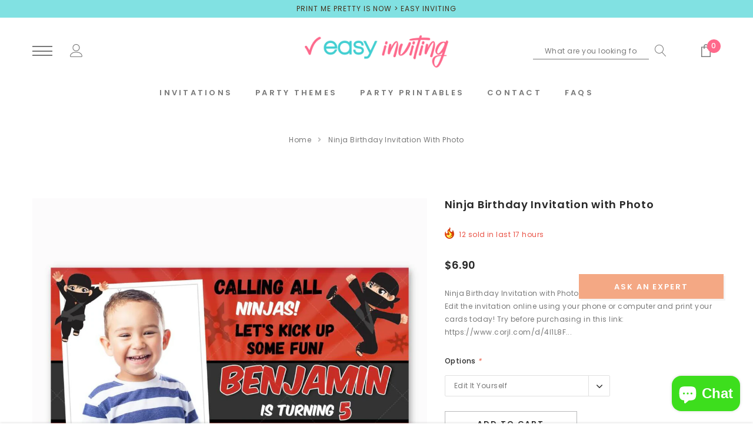

--- FILE ---
content_type: text/html; charset=utf-8
request_url: https://www.easyinviting.com/products/ninja-birthday-invitation-with-photo
body_size: 49806
content:
<!doctype html>
<html class="no-js" lang="en">

<head>
                


    <meta charset="utf-8">
    <meta https-equiv="X-UA-Compatible" content="IE=edge,chrome=1">
    <meta name="viewport" content="width=device-width,initial-scale=1">
    <meta https-equiv="X-UA-Compatible" content="IE=Edge">
    <meta name="theme-color" content="#f04723">
    <link rel="canonical" href="https://www.easyinviting.com/products/ninja-birthday-invitation-with-photo"><link rel="shortcut icon" href="//www.easyinviting.com/cdn/shop/files/easy-inviting-logo_32x32.png?v=1615843267" type="image/png"><title>Ninja Birthday Invitation with Photo &ndash; Easy Inviting</title><meta name="description" content="Ninja Birthday Invitation with Photo. Printable file. Instant download. Edit the invitation online using your phone or computer and print your cards today!">

    
        <meta property="og:type" content="product">
        <meta property="og:title" content="Ninja Birthday Invitation with Photo">
        
        <meta property="og:image" content="https://www.easyinviting.com/cdn/shop/products/ninja-birthday-invitation-printable_grande.jpg?v=1615414370">
        <meta property="og:image:secure_url" content="https://www.easyinviting.com/cdn/shop/products/ninja-birthday-invitation-printable_grande.jpg?v=1615414370">
        
        <meta property="og:image" content="https://www.easyinviting.com/cdn/shop/products/ninja-birthday-invitation-editable_grande.jpg?v=1615414374">
        <meta property="og:image:secure_url" content="https://www.easyinviting.com/cdn/shop/products/ninja-birthday-invitation-editable_grande.jpg?v=1615414374">
        
        <meta property="og:image" content="https://www.easyinviting.com/cdn/shop/products/Howtoshop_1_96e382dd-5b40-4ae1-9902-2f5ec901e851_grande.jpg?v=1615414377">
        <meta property="og:image:secure_url" content="https://www.easyinviting.com/cdn/shop/products/Howtoshop_1_96e382dd-5b40-4ae1-9902-2f5ec901e851_grande.jpg?v=1615414377">
        
        <meta property="og:price:amount" content="6.90">
        <meta property="og:price:currency" content="USD">
    
    
        <meta property="og:description" content="Ninja Birthday Invitation with Photo. Printable file. Instant download. Edit the invitation online using your phone or computer and print your cards today!">
    

    <meta property="og:url" content="https://www.easyinviting.com/products/ninja-birthday-invitation-with-photo">
    <meta property="og:site_name" content="Easy Inviting"> 
    <!-- /snippets/social-meta-tags.liquid -->




<meta property="og:site_name" content="Easy Inviting">
<meta property="og:url" content="https://www.easyinviting.com/products/ninja-birthday-invitation-with-photo">
<meta property="og:title" content="Ninja Birthday Invitation with Photo">
<meta property="og:type" content="product">
<meta property="og:description" content="Ninja Birthday Invitation with Photo. Printable file. Instant download. Edit the invitation online using your phone or computer and print your cards today!">

    <meta property="og:price:amount" content="6.90">
    <meta property="og:price:currency" content="USD">

<meta property="og:image" content="https://www.easyinviting.com/cdn/shop/products/ninja-birthday-invitation-printable_1200x1200.jpg?v=1615414370"><meta property="og:image" content="https://www.easyinviting.com/cdn/shop/products/ninja-birthday-invitation-editable_1200x1200.jpg?v=1615414374"><meta property="og:image" content="https://www.easyinviting.com/cdn/shop/products/Howtoshop_1_96e382dd-5b40-4ae1-9902-2f5ec901e851_1200x1200.jpg?v=1615414377">
<meta property="og:image:secure_url" content="https://www.easyinviting.com/cdn/shop/products/ninja-birthday-invitation-printable_1200x1200.jpg?v=1615414370"><meta property="og:image:secure_url" content="https://www.easyinviting.com/cdn/shop/products/ninja-birthday-invitation-editable_1200x1200.jpg?v=1615414374"><meta property="og:image:secure_url" content="https://www.easyinviting.com/cdn/shop/products/Howtoshop_1_96e382dd-5b40-4ae1-9902-2f5ec901e851_1200x1200.jpg?v=1615414377">


<meta name="twitter:card" content="summary_large_image">
<meta name="twitter:title" content="Ninja Birthday Invitation with Photo">
<meta name="twitter:description" content="Ninja Birthday Invitation with Photo. Printable file. Instant download. Edit the invitation online using your phone or computer and print your cards today!">

     <!-- fonts -->
    
<script type="text/javascript">
  WebFontConfig = {
    google: { families: [ 
      
          'Poppins:100,200,300,400,500,600,700,800,900'
	  
      
      	
      		,
      	      
        'Poppins:100,200,300,400,500,600,700,800,900'
	  
    ] }
  };
  
  (function() {
    var wf = document.createElement('script');
    wf.src = ('https:' == document.location.protocol ? 'https' : 'http') +
      '://ajax.googleapis.com/ajax/libs/webfont/1/webfont.js';
    wf.type = 'text/javascript';
    wf.async = 'true';
    var s = document.getElementsByTagName('script')[0];
    s.parentNode.insertBefore(wf, s);
  })(); 
</script>

    <!-- Styles -->
    <link href="//www.easyinviting.com/cdn/shop/t/10/assets/vendor.min.css?v=37158687565064383091612294479" rel="stylesheet" type="text/css" media="all" />
<link href="//www.easyinviting.com/cdn/shop/t/10/assets/theme.scss.css?v=118927845490309769581703190766" rel="stylesheet" type="text/css" media="all" />






 <link href="//www.easyinviting.com/cdn/shop/t/10/assets/template-product-style.scss.css?v=157462611664515004991615842883" rel="stylesheet" type="text/css" media="all" />





    <!-- Scripts -->
    <script>
var theme = {
  breakpoints: {
    medium: 750,
    large: 990,
    widescreen: 1400
  },
  strings: {
    addToCart: "Add to cart",
    select_options: "Choose options",
    soldOut: "Sold out",
    unavailable: "Unavailable",
    pre_order: "Pre order",
    
    regularPrice: "Regular price",
    remove: "Remove",
    previous: "Prev",
    next: "Next",
    salePrice: "Sale price",
    sale: "Sale",
    showMore: "Read More",
    showLess: "Read Less",
    addressError: "Error looking up that address",
    addressNoResults: "No results for that address",
    addressQueryLimit: "You have exceeded the Google API usage limit. Consider upgrading to a \u003ca href=\"https:\/\/developers.google.com\/maps\/premium\/usage-limits\"\u003ePremium Plan\u003c\/a\u003e.",
    authError: "There was a problem authenticating your Google Maps account.",
    newWindow: "Opens in a new window.",
    external: "Opens external website.",
    newWindowExternal: "Opens external website in a new window.",
    removeLabel: "Remove",
    update: "Translation missing: en.cart.label.update",
    quantity: "Quantity",
    discountedTotal: "Translation missing: en.cart.label.discounted_total",
    regularTotal: "Translation missing: en.cart.label.regular_total",
    priceColumn: "Translation missing: en.cart.label.price_column",
    quantityMinimumMessage: "Quantity must be 1 or more",
    cartError: "Translation missing: en.cart.general.cart_error",
    removedItemMessage: "Removed \u003cspan class=\"cart__removed-product-details\"\u003e([quantity]) [link]\u003c\/span\u003e from your cart.",
    unitPrice: "Unit price",
    unitPriceSeparator: "per",
    oneCartCount: "1 item",
    otherCartCount: "[count] items",
    quantityLabel: "Quantity: [count]",
    in_stock: "In stock",
    out_of_stock: "Out of stock",
    cartErrorMaximum: "Maximum quantity: [quantity].",
    shippingMessage: "Only [price] away from Free Shipping",
    
    	priceFreeShipping: 7000,
    
    freeShipping: "You qualify for free shipping!",
    added_to_cart: "is added to your shopping cart.",

  },
  moneyFormat: "\u003cspan class=\"money conversion-bear-money\"\u003e${{amount}}\u003c\/span\u003e",
  moneyFormatWithCurrency: "\u003cspan class=\"money conversion-bear-money\"\u003e${{amount}} USD\u003c\/span\u003e"
}
window.shop_currency = "USD";
window.multi_lang = true;
window.show_multiple_currencies = true;
window.show_auto_currency = false;
window.enable_sidebar_multiple_choice = true;
window.money_format = "\u003cspan class=\"money conversion-bear-money\"\u003e${{amount}}\u003c\/span\u003e";
window.label_sale = "number";
window.swatch_recently = "color";
window.router = "";
window.option_ptoduct1 = "color";
window.option_ptoduct2 = "size";
window.option_ptoduct3 = "product options";

var hl = {
      url: 'printmepretty.myshopify.com',
      tid: '9691007',
      dom: 'www.easyinviting.com',
      lic: '48d02febcab14796',
    };
document.documentElement.className = document.documentElement.className.replace('no-js', 'js');
</script>
 <script>window.performance && window.performance.mark && window.performance.mark('shopify.content_for_header.start');</script><meta name="google-site-verification" content="WD5iLO8b6qODo6ZiojlmmJ3UeXE7A-G40W8ynFTF8Qs">
<meta name="google-site-verification" content="qQvIGeGshLXrWp2iZuy0iUTrZYvPs8-HAMUZAbdQ2k0">
<meta id="shopify-digital-wallet" name="shopify-digital-wallet" content="/33087553673/digital_wallets/dialog">
<meta name="shopify-checkout-api-token" content="02e913ca8a2e226f3183ad9e59909c4d">
<meta id="in-context-paypal-metadata" data-shop-id="33087553673" data-venmo-supported="false" data-environment="production" data-locale="en_US" data-paypal-v4="true" data-currency="USD">
<link rel="alternate" type="application/json+oembed" href="https://www.easyinviting.com/products/ninja-birthday-invitation-with-photo.oembed">
<script async="async" src="/checkouts/internal/preloads.js?locale=en-US"></script>
<script id="shopify-features" type="application/json">{"accessToken":"02e913ca8a2e226f3183ad9e59909c4d","betas":["rich-media-storefront-analytics"],"domain":"www.easyinviting.com","predictiveSearch":true,"shopId":33087553673,"locale":"en"}</script>
<script>var Shopify = Shopify || {};
Shopify.shop = "printmepretty.myshopify.com";
Shopify.locale = "en";
Shopify.currency = {"active":"USD","rate":"1.0"};
Shopify.country = "US";
Shopify.theme = {"name":"Jewel-1.0.1-sections-ready","id":118713712807,"schema_name":"Jewel","schema_version":"1.0.0","theme_store_id":null,"role":"main"};
Shopify.theme.handle = "null";
Shopify.theme.style = {"id":null,"handle":null};
Shopify.cdnHost = "www.easyinviting.com/cdn";
Shopify.routes = Shopify.routes || {};
Shopify.routes.root = "/";</script>
<script type="module">!function(o){(o.Shopify=o.Shopify||{}).modules=!0}(window);</script>
<script>!function(o){function n(){var o=[];function n(){o.push(Array.prototype.slice.apply(arguments))}return n.q=o,n}var t=o.Shopify=o.Shopify||{};t.loadFeatures=n(),t.autoloadFeatures=n()}(window);</script>
<script id="shop-js-analytics" type="application/json">{"pageType":"product"}</script>
<script defer="defer" async type="module" src="//www.easyinviting.com/cdn/shopifycloud/shop-js/modules/v2/client.init-shop-cart-sync_C5BV16lS.en.esm.js"></script>
<script defer="defer" async type="module" src="//www.easyinviting.com/cdn/shopifycloud/shop-js/modules/v2/chunk.common_CygWptCX.esm.js"></script>
<script type="module">
  await import("//www.easyinviting.com/cdn/shopifycloud/shop-js/modules/v2/client.init-shop-cart-sync_C5BV16lS.en.esm.js");
await import("//www.easyinviting.com/cdn/shopifycloud/shop-js/modules/v2/chunk.common_CygWptCX.esm.js");

  window.Shopify.SignInWithShop?.initShopCartSync?.({"fedCMEnabled":true,"windoidEnabled":true});

</script>
<script>(function() {
  var isLoaded = false;
  function asyncLoad() {
    if (isLoaded) return;
    isLoaded = true;
    var urls = ["https:\/\/chimpstatic.com\/mcjs-connected\/js\/users\/e25041993c7728627e1d46c3c\/4a3cf7241dd99c0e20e1433e2.js?shop=printmepretty.myshopify.com","https:\/\/currency.conversionbear.com\/script?app=currency\u0026shop=printmepretty.myshopify.com","https:\/\/trust.conversionbear.com\/script?app=trust_badge\u0026shop=printmepretty.myshopify.com"];
    for (var i = 0; i < urls.length; i++) {
      var s = document.createElement('script');
      s.type = 'text/javascript';
      s.async = true;
      s.src = urls[i];
      var x = document.getElementsByTagName('script')[0];
      x.parentNode.insertBefore(s, x);
    }
  };
  if(window.attachEvent) {
    window.attachEvent('onload', asyncLoad);
  } else {
    window.addEventListener('load', asyncLoad, false);
  }
})();</script>
<script id="__st">var __st={"a":33087553673,"offset":-10800,"reqid":"cc9caedb-c216-4604-9002-9b15f5ef8140-1768658387","pageurl":"www.easyinviting.com\/products\/ninja-birthday-invitation-with-photo","u":"0b07f70cab8d","p":"product","rtyp":"product","rid":4569615204489};</script>
<script>window.ShopifyPaypalV4VisibilityTracking = true;</script>
<script id="captcha-bootstrap">!function(){'use strict';const t='contact',e='account',n='new_comment',o=[[t,t],['blogs',n],['comments',n],[t,'customer']],c=[[e,'customer_login'],[e,'guest_login'],[e,'recover_customer_password'],[e,'create_customer']],r=t=>t.map((([t,e])=>`form[action*='/${t}']:not([data-nocaptcha='true']) input[name='form_type'][value='${e}']`)).join(','),a=t=>()=>t?[...document.querySelectorAll(t)].map((t=>t.form)):[];function s(){const t=[...o],e=r(t);return a(e)}const i='password',u='form_key',d=['recaptcha-v3-token','g-recaptcha-response','h-captcha-response',i],f=()=>{try{return window.sessionStorage}catch{return}},m='__shopify_v',_=t=>t.elements[u];function p(t,e,n=!1){try{const o=window.sessionStorage,c=JSON.parse(o.getItem(e)),{data:r}=function(t){const{data:e,action:n}=t;return t[m]||n?{data:e,action:n}:{data:t,action:n}}(c);for(const[e,n]of Object.entries(r))t.elements[e]&&(t.elements[e].value=n);n&&o.removeItem(e)}catch(o){console.error('form repopulation failed',{error:o})}}const l='form_type',E='cptcha';function T(t){t.dataset[E]=!0}const w=window,h=w.document,L='Shopify',v='ce_forms',y='captcha';let A=!1;((t,e)=>{const n=(g='f06e6c50-85a8-45c8-87d0-21a2b65856fe',I='https://cdn.shopify.com/shopifycloud/storefront-forms-hcaptcha/ce_storefront_forms_captcha_hcaptcha.v1.5.2.iife.js',D={infoText:'Protected by hCaptcha',privacyText:'Privacy',termsText:'Terms'},(t,e,n)=>{const o=w[L][v],c=o.bindForm;if(c)return c(t,g,e,D).then(n);var r;o.q.push([[t,g,e,D],n]),r=I,A||(h.body.append(Object.assign(h.createElement('script'),{id:'captcha-provider',async:!0,src:r})),A=!0)});var g,I,D;w[L]=w[L]||{},w[L][v]=w[L][v]||{},w[L][v].q=[],w[L][y]=w[L][y]||{},w[L][y].protect=function(t,e){n(t,void 0,e),T(t)},Object.freeze(w[L][y]),function(t,e,n,w,h,L){const[v,y,A,g]=function(t,e,n){const i=e?o:[],u=t?c:[],d=[...i,...u],f=r(d),m=r(i),_=r(d.filter((([t,e])=>n.includes(e))));return[a(f),a(m),a(_),s()]}(w,h,L),I=t=>{const e=t.target;return e instanceof HTMLFormElement?e:e&&e.form},D=t=>v().includes(t);t.addEventListener('submit',(t=>{const e=I(t);if(!e)return;const n=D(e)&&!e.dataset.hcaptchaBound&&!e.dataset.recaptchaBound,o=_(e),c=g().includes(e)&&(!o||!o.value);(n||c)&&t.preventDefault(),c&&!n&&(function(t){try{if(!f())return;!function(t){const e=f();if(!e)return;const n=_(t);if(!n)return;const o=n.value;o&&e.removeItem(o)}(t);const e=Array.from(Array(32),(()=>Math.random().toString(36)[2])).join('');!function(t,e){_(t)||t.append(Object.assign(document.createElement('input'),{type:'hidden',name:u})),t.elements[u].value=e}(t,e),function(t,e){const n=f();if(!n)return;const o=[...t.querySelectorAll(`input[type='${i}']`)].map((({name:t})=>t)),c=[...d,...o],r={};for(const[a,s]of new FormData(t).entries())c.includes(a)||(r[a]=s);n.setItem(e,JSON.stringify({[m]:1,action:t.action,data:r}))}(t,e)}catch(e){console.error('failed to persist form',e)}}(e),e.submit())}));const S=(t,e)=>{t&&!t.dataset[E]&&(n(t,e.some((e=>e===t))),T(t))};for(const o of['focusin','change'])t.addEventListener(o,(t=>{const e=I(t);D(e)&&S(e,y())}));const B=e.get('form_key'),M=e.get(l),P=B&&M;t.addEventListener('DOMContentLoaded',(()=>{const t=y();if(P)for(const e of t)e.elements[l].value===M&&p(e,B);[...new Set([...A(),...v().filter((t=>'true'===t.dataset.shopifyCaptcha))])].forEach((e=>S(e,t)))}))}(h,new URLSearchParams(w.location.search),n,t,e,['guest_login'])})(!0,!0)}();</script>
<script integrity="sha256-4kQ18oKyAcykRKYeNunJcIwy7WH5gtpwJnB7kiuLZ1E=" data-source-attribution="shopify.loadfeatures" defer="defer" src="//www.easyinviting.com/cdn/shopifycloud/storefront/assets/storefront/load_feature-a0a9edcb.js" crossorigin="anonymous"></script>
<script data-source-attribution="shopify.dynamic_checkout.dynamic.init">var Shopify=Shopify||{};Shopify.PaymentButton=Shopify.PaymentButton||{isStorefrontPortableWallets:!0,init:function(){window.Shopify.PaymentButton.init=function(){};var t=document.createElement("script");t.src="https://www.easyinviting.com/cdn/shopifycloud/portable-wallets/latest/portable-wallets.en.js",t.type="module",document.head.appendChild(t)}};
</script>
<script data-source-attribution="shopify.dynamic_checkout.buyer_consent">
  function portableWalletsHideBuyerConsent(e){var t=document.getElementById("shopify-buyer-consent"),n=document.getElementById("shopify-subscription-policy-button");t&&n&&(t.classList.add("hidden"),t.setAttribute("aria-hidden","true"),n.removeEventListener("click",e))}function portableWalletsShowBuyerConsent(e){var t=document.getElementById("shopify-buyer-consent"),n=document.getElementById("shopify-subscription-policy-button");t&&n&&(t.classList.remove("hidden"),t.removeAttribute("aria-hidden"),n.addEventListener("click",e))}window.Shopify?.PaymentButton&&(window.Shopify.PaymentButton.hideBuyerConsent=portableWalletsHideBuyerConsent,window.Shopify.PaymentButton.showBuyerConsent=portableWalletsShowBuyerConsent);
</script>
<script>
  function portableWalletsCleanup(e){e&&e.src&&console.error("Failed to load portable wallets script "+e.src);var t=document.querySelectorAll("shopify-accelerated-checkout .shopify-payment-button__skeleton, shopify-accelerated-checkout-cart .wallet-cart-button__skeleton"),e=document.getElementById("shopify-buyer-consent");for(let e=0;e<t.length;e++)t[e].remove();e&&e.remove()}function portableWalletsNotLoadedAsModule(e){e instanceof ErrorEvent&&"string"==typeof e.message&&e.message.includes("import.meta")&&"string"==typeof e.filename&&e.filename.includes("portable-wallets")&&(window.removeEventListener("error",portableWalletsNotLoadedAsModule),window.Shopify.PaymentButton.failedToLoad=e,"loading"===document.readyState?document.addEventListener("DOMContentLoaded",window.Shopify.PaymentButton.init):window.Shopify.PaymentButton.init())}window.addEventListener("error",portableWalletsNotLoadedAsModule);
</script>

<script type="module" src="https://www.easyinviting.com/cdn/shopifycloud/portable-wallets/latest/portable-wallets.en.js" onError="portableWalletsCleanup(this)" crossorigin="anonymous"></script>
<script nomodule>
  document.addEventListener("DOMContentLoaded", portableWalletsCleanup);
</script>

<link id="shopify-accelerated-checkout-styles" rel="stylesheet" media="screen" href="https://www.easyinviting.com/cdn/shopifycloud/portable-wallets/latest/accelerated-checkout-backwards-compat.css" crossorigin="anonymous">
<style id="shopify-accelerated-checkout-cart">
        #shopify-buyer-consent {
  margin-top: 1em;
  display: inline-block;
  width: 100%;
}

#shopify-buyer-consent.hidden {
  display: none;
}

#shopify-subscription-policy-button {
  background: none;
  border: none;
  padding: 0;
  text-decoration: underline;
  font-size: inherit;
  cursor: pointer;
}

#shopify-subscription-policy-button::before {
  box-shadow: none;
}

      </style>

<script>window.performance && window.performance.mark && window.performance.mark('shopify.content_for_header.end');</script>
<!-- "snippets/booster-common.liquid" was not rendered, the associated app was uninstalled -->
<script src="https://cdn.shopify.com/extensions/7bc9bb47-adfa-4267-963e-cadee5096caf/inbox-1252/assets/inbox-chat-loader.js" type="text/javascript" defer="defer"></script>
<link href="https://monorail-edge.shopifysvc.com" rel="dns-prefetch">
<script>(function(){if ("sendBeacon" in navigator && "performance" in window) {try {var session_token_from_headers = performance.getEntriesByType('navigation')[0].serverTiming.find(x => x.name == '_s').description;} catch {var session_token_from_headers = undefined;}var session_cookie_matches = document.cookie.match(/_shopify_s=([^;]*)/);var session_token_from_cookie = session_cookie_matches && session_cookie_matches.length === 2 ? session_cookie_matches[1] : "";var session_token = session_token_from_headers || session_token_from_cookie || "";function handle_abandonment_event(e) {var entries = performance.getEntries().filter(function(entry) {return /monorail-edge.shopifysvc.com/.test(entry.name);});if (!window.abandonment_tracked && entries.length === 0) {window.abandonment_tracked = true;var currentMs = Date.now();var navigation_start = performance.timing.navigationStart;var payload = {shop_id: 33087553673,url: window.location.href,navigation_start,duration: currentMs - navigation_start,session_token,page_type: "product"};window.navigator.sendBeacon("https://monorail-edge.shopifysvc.com/v1/produce", JSON.stringify({schema_id: "online_store_buyer_site_abandonment/1.1",payload: payload,metadata: {event_created_at_ms: currentMs,event_sent_at_ms: currentMs}}));}}window.addEventListener('pagehide', handle_abandonment_event);}}());</script>
<script id="web-pixels-manager-setup">(function e(e,d,r,n,o){if(void 0===o&&(o={}),!Boolean(null===(a=null===(i=window.Shopify)||void 0===i?void 0:i.analytics)||void 0===a?void 0:a.replayQueue)){var i,a;window.Shopify=window.Shopify||{};var t=window.Shopify;t.analytics=t.analytics||{};var s=t.analytics;s.replayQueue=[],s.publish=function(e,d,r){return s.replayQueue.push([e,d,r]),!0};try{self.performance.mark("wpm:start")}catch(e){}var l=function(){var e={modern:/Edge?\/(1{2}[4-9]|1[2-9]\d|[2-9]\d{2}|\d{4,})\.\d+(\.\d+|)|Firefox\/(1{2}[4-9]|1[2-9]\d|[2-9]\d{2}|\d{4,})\.\d+(\.\d+|)|Chrom(ium|e)\/(9{2}|\d{3,})\.\d+(\.\d+|)|(Maci|X1{2}).+ Version\/(15\.\d+|(1[6-9]|[2-9]\d|\d{3,})\.\d+)([,.]\d+|)( \(\w+\)|)( Mobile\/\w+|) Safari\/|Chrome.+OPR\/(9{2}|\d{3,})\.\d+\.\d+|(CPU[ +]OS|iPhone[ +]OS|CPU[ +]iPhone|CPU IPhone OS|CPU iPad OS)[ +]+(15[._]\d+|(1[6-9]|[2-9]\d|\d{3,})[._]\d+)([._]\d+|)|Android:?[ /-](13[3-9]|1[4-9]\d|[2-9]\d{2}|\d{4,})(\.\d+|)(\.\d+|)|Android.+Firefox\/(13[5-9]|1[4-9]\d|[2-9]\d{2}|\d{4,})\.\d+(\.\d+|)|Android.+Chrom(ium|e)\/(13[3-9]|1[4-9]\d|[2-9]\d{2}|\d{4,})\.\d+(\.\d+|)|SamsungBrowser\/([2-9]\d|\d{3,})\.\d+/,legacy:/Edge?\/(1[6-9]|[2-9]\d|\d{3,})\.\d+(\.\d+|)|Firefox\/(5[4-9]|[6-9]\d|\d{3,})\.\d+(\.\d+|)|Chrom(ium|e)\/(5[1-9]|[6-9]\d|\d{3,})\.\d+(\.\d+|)([\d.]+$|.*Safari\/(?![\d.]+ Edge\/[\d.]+$))|(Maci|X1{2}).+ Version\/(10\.\d+|(1[1-9]|[2-9]\d|\d{3,})\.\d+)([,.]\d+|)( \(\w+\)|)( Mobile\/\w+|) Safari\/|Chrome.+OPR\/(3[89]|[4-9]\d|\d{3,})\.\d+\.\d+|(CPU[ +]OS|iPhone[ +]OS|CPU[ +]iPhone|CPU IPhone OS|CPU iPad OS)[ +]+(10[._]\d+|(1[1-9]|[2-9]\d|\d{3,})[._]\d+)([._]\d+|)|Android:?[ /-](13[3-9]|1[4-9]\d|[2-9]\d{2}|\d{4,})(\.\d+|)(\.\d+|)|Mobile Safari.+OPR\/([89]\d|\d{3,})\.\d+\.\d+|Android.+Firefox\/(13[5-9]|1[4-9]\d|[2-9]\d{2}|\d{4,})\.\d+(\.\d+|)|Android.+Chrom(ium|e)\/(13[3-9]|1[4-9]\d|[2-9]\d{2}|\d{4,})\.\d+(\.\d+|)|Android.+(UC? ?Browser|UCWEB|U3)[ /]?(15\.([5-9]|\d{2,})|(1[6-9]|[2-9]\d|\d{3,})\.\d+)\.\d+|SamsungBrowser\/(5\.\d+|([6-9]|\d{2,})\.\d+)|Android.+MQ{2}Browser\/(14(\.(9|\d{2,})|)|(1[5-9]|[2-9]\d|\d{3,})(\.\d+|))(\.\d+|)|K[Aa][Ii]OS\/(3\.\d+|([4-9]|\d{2,})\.\d+)(\.\d+|)/},d=e.modern,r=e.legacy,n=navigator.userAgent;return n.match(d)?"modern":n.match(r)?"legacy":"unknown"}(),u="modern"===l?"modern":"legacy",c=(null!=n?n:{modern:"",legacy:""})[u],f=function(e){return[e.baseUrl,"/wpm","/b",e.hashVersion,"modern"===e.buildTarget?"m":"l",".js"].join("")}({baseUrl:d,hashVersion:r,buildTarget:u}),m=function(e){var d=e.version,r=e.bundleTarget,n=e.surface,o=e.pageUrl,i=e.monorailEndpoint;return{emit:function(e){var a=e.status,t=e.errorMsg,s=(new Date).getTime(),l=JSON.stringify({metadata:{event_sent_at_ms:s},events:[{schema_id:"web_pixels_manager_load/3.1",payload:{version:d,bundle_target:r,page_url:o,status:a,surface:n,error_msg:t},metadata:{event_created_at_ms:s}}]});if(!i)return console&&console.warn&&console.warn("[Web Pixels Manager] No Monorail endpoint provided, skipping logging."),!1;try{return self.navigator.sendBeacon.bind(self.navigator)(i,l)}catch(e){}var u=new XMLHttpRequest;try{return u.open("POST",i,!0),u.setRequestHeader("Content-Type","text/plain"),u.send(l),!0}catch(e){return console&&console.warn&&console.warn("[Web Pixels Manager] Got an unhandled error while logging to Monorail."),!1}}}}({version:r,bundleTarget:l,surface:e.surface,pageUrl:self.location.href,monorailEndpoint:e.monorailEndpoint});try{o.browserTarget=l,function(e){var d=e.src,r=e.async,n=void 0===r||r,o=e.onload,i=e.onerror,a=e.sri,t=e.scriptDataAttributes,s=void 0===t?{}:t,l=document.createElement("script"),u=document.querySelector("head"),c=document.querySelector("body");if(l.async=n,l.src=d,a&&(l.integrity=a,l.crossOrigin="anonymous"),s)for(var f in s)if(Object.prototype.hasOwnProperty.call(s,f))try{l.dataset[f]=s[f]}catch(e){}if(o&&l.addEventListener("load",o),i&&l.addEventListener("error",i),u)u.appendChild(l);else{if(!c)throw new Error("Did not find a head or body element to append the script");c.appendChild(l)}}({src:f,async:!0,onload:function(){if(!function(){var e,d;return Boolean(null===(d=null===(e=window.Shopify)||void 0===e?void 0:e.analytics)||void 0===d?void 0:d.initialized)}()){var d=window.webPixelsManager.init(e)||void 0;if(d){var r=window.Shopify.analytics;r.replayQueue.forEach((function(e){var r=e[0],n=e[1],o=e[2];d.publishCustomEvent(r,n,o)})),r.replayQueue=[],r.publish=d.publishCustomEvent,r.visitor=d.visitor,r.initialized=!0}}},onerror:function(){return m.emit({status:"failed",errorMsg:"".concat(f," has failed to load")})},sri:function(e){var d=/^sha384-[A-Za-z0-9+/=]+$/;return"string"==typeof e&&d.test(e)}(c)?c:"",scriptDataAttributes:o}),m.emit({status:"loading"})}catch(e){m.emit({status:"failed",errorMsg:(null==e?void 0:e.message)||"Unknown error"})}}})({shopId: 33087553673,storefrontBaseUrl: "https://www.easyinviting.com",extensionsBaseUrl: "https://extensions.shopifycdn.com/cdn/shopifycloud/web-pixels-manager",monorailEndpoint: "https://monorail-edge.shopifysvc.com/unstable/produce_batch",surface: "storefront-renderer",enabledBetaFlags: ["2dca8a86"],webPixelsConfigList: [{"id":"516849887","configuration":"{\"config\":\"{\\\"pixel_id\\\":\\\"AW-996038899\\\",\\\"target_country\\\":\\\"US\\\",\\\"gtag_events\\\":[{\\\"type\\\":\\\"search\\\",\\\"action_label\\\":\\\"AW-996038899\\\/ZRaMCKuDx8QBEPOx-doD\\\"},{\\\"type\\\":\\\"begin_checkout\\\",\\\"action_label\\\":\\\"AW-996038899\\\/09a6CKiDx8QBEPOx-doD\\\"},{\\\"type\\\":\\\"view_item\\\",\\\"action_label\\\":[\\\"AW-996038899\\\/dMvnCKKDx8QBEPOx-doD\\\",\\\"MC-FTQDVLY1SH\\\"]},{\\\"type\\\":\\\"purchase\\\",\\\"action_label\\\":[\\\"AW-996038899\\\/2390CJ-Dx8QBEPOx-doD\\\",\\\"MC-FTQDVLY1SH\\\"]},{\\\"type\\\":\\\"page_view\\\",\\\"action_label\\\":[\\\"AW-996038899\\\/JlrLCJyDx8QBEPOx-doD\\\",\\\"MC-FTQDVLY1SH\\\"]},{\\\"type\\\":\\\"add_payment_info\\\",\\\"action_label\\\":\\\"AW-996038899\\\/Wgg0CK6Dx8QBEPOx-doD\\\"},{\\\"type\\\":\\\"add_to_cart\\\",\\\"action_label\\\":\\\"AW-996038899\\\/WISmCKWDx8QBEPOx-doD\\\"}],\\\"enable_monitoring_mode\\\":false}\"}","eventPayloadVersion":"v1","runtimeContext":"OPEN","scriptVersion":"b2a88bafab3e21179ed38636efcd8a93","type":"APP","apiClientId":1780363,"privacyPurposes":[],"dataSharingAdjustments":{"protectedCustomerApprovalScopes":["read_customer_address","read_customer_email","read_customer_name","read_customer_personal_data","read_customer_phone"]}},{"id":"158564575","configuration":"{\"pixel_id\":\"977534546018049\",\"pixel_type\":\"facebook_pixel\",\"metaapp_system_user_token\":\"-\"}","eventPayloadVersion":"v1","runtimeContext":"OPEN","scriptVersion":"ca16bc87fe92b6042fbaa3acc2fbdaa6","type":"APP","apiClientId":2329312,"privacyPurposes":["ANALYTICS","MARKETING","SALE_OF_DATA"],"dataSharingAdjustments":{"protectedCustomerApprovalScopes":["read_customer_address","read_customer_email","read_customer_name","read_customer_personal_data","read_customer_phone"]}},{"id":"78446815","configuration":"{\"tagID\":\"2614161031777\"}","eventPayloadVersion":"v1","runtimeContext":"STRICT","scriptVersion":"18031546ee651571ed29edbe71a3550b","type":"APP","apiClientId":3009811,"privacyPurposes":["ANALYTICS","MARKETING","SALE_OF_DATA"],"dataSharingAdjustments":{"protectedCustomerApprovalScopes":["read_customer_address","read_customer_email","read_customer_name","read_customer_personal_data","read_customer_phone"]}},{"id":"76677343","eventPayloadVersion":"v1","runtimeContext":"LAX","scriptVersion":"1","type":"CUSTOM","privacyPurposes":["ANALYTICS"],"name":"Google Analytics tag (migrated)"},{"id":"shopify-app-pixel","configuration":"{}","eventPayloadVersion":"v1","runtimeContext":"STRICT","scriptVersion":"0450","apiClientId":"shopify-pixel","type":"APP","privacyPurposes":["ANALYTICS","MARKETING"]},{"id":"shopify-custom-pixel","eventPayloadVersion":"v1","runtimeContext":"LAX","scriptVersion":"0450","apiClientId":"shopify-pixel","type":"CUSTOM","privacyPurposes":["ANALYTICS","MARKETING"]}],isMerchantRequest: false,initData: {"shop":{"name":"Easy Inviting","paymentSettings":{"currencyCode":"USD"},"myshopifyDomain":"printmepretty.myshopify.com","countryCode":"BR","storefrontUrl":"https:\/\/www.easyinviting.com"},"customer":null,"cart":null,"checkout":null,"productVariants":[{"price":{"amount":6.9,"currencyCode":"USD"},"product":{"title":"Ninja Birthday Invitation with Photo","vendor":"printmepretty","id":"4569615204489","untranslatedTitle":"Ninja Birthday Invitation with Photo","url":"\/products\/ninja-birthday-invitation-with-photo","type":"Invitation"},"id":"32285345382537","image":{"src":"\/\/www.easyinviting.com\/cdn\/shop\/products\/ninja-birthday-invitation-printable.jpg?v=1615414370"},"sku":"","title":"Edit it yourself","untranslatedTitle":"Edit it yourself"},{"price":{"amount":9.9,"currencyCode":"USD"},"product":{"title":"Ninja Birthday Invitation with Photo","vendor":"printmepretty","id":"4569615204489","untranslatedTitle":"Ninja Birthday Invitation with Photo","url":"\/products\/ninja-birthday-invitation-with-photo","type":"Invitation"},"id":"32285345415305","image":{"src":"\/\/www.easyinviting.com\/cdn\/shop\/products\/ninja-birthday-invitation-printable.jpg?v=1615414370"},"sku":"","title":"We edit it for you","untranslatedTitle":"We edit it for you"}],"purchasingCompany":null},},"https://www.easyinviting.com/cdn","fcfee988w5aeb613cpc8e4bc33m6693e112",{"modern":"","legacy":""},{"shopId":"33087553673","storefrontBaseUrl":"https:\/\/www.easyinviting.com","extensionBaseUrl":"https:\/\/extensions.shopifycdn.com\/cdn\/shopifycloud\/web-pixels-manager","surface":"storefront-renderer","enabledBetaFlags":"[\"2dca8a86\"]","isMerchantRequest":"false","hashVersion":"fcfee988w5aeb613cpc8e4bc33m6693e112","publish":"custom","events":"[[\"page_viewed\",{}],[\"product_viewed\",{\"productVariant\":{\"price\":{\"amount\":6.9,\"currencyCode\":\"USD\"},\"product\":{\"title\":\"Ninja Birthday Invitation with Photo\",\"vendor\":\"printmepretty\",\"id\":\"4569615204489\",\"untranslatedTitle\":\"Ninja Birthday Invitation with Photo\",\"url\":\"\/products\/ninja-birthday-invitation-with-photo\",\"type\":\"Invitation\"},\"id\":\"32285345382537\",\"image\":{\"src\":\"\/\/www.easyinviting.com\/cdn\/shop\/products\/ninja-birthday-invitation-printable.jpg?v=1615414370\"},\"sku\":\"\",\"title\":\"Edit it yourself\",\"untranslatedTitle\":\"Edit it yourself\"}}]]"});</script><script>
  window.ShopifyAnalytics = window.ShopifyAnalytics || {};
  window.ShopifyAnalytics.meta = window.ShopifyAnalytics.meta || {};
  window.ShopifyAnalytics.meta.currency = 'USD';
  var meta = {"product":{"id":4569615204489,"gid":"gid:\/\/shopify\/Product\/4569615204489","vendor":"printmepretty","type":"Invitation","handle":"ninja-birthday-invitation-with-photo","variants":[{"id":32285345382537,"price":690,"name":"Ninja Birthday Invitation with Photo - Edit it yourself","public_title":"Edit it yourself","sku":""},{"id":32285345415305,"price":990,"name":"Ninja Birthday Invitation with Photo - We edit it for you","public_title":"We edit it for you","sku":""}],"remote":false},"page":{"pageType":"product","resourceType":"product","resourceId":4569615204489,"requestId":"cc9caedb-c216-4604-9002-9b15f5ef8140-1768658387"}};
  for (var attr in meta) {
    window.ShopifyAnalytics.meta[attr] = meta[attr];
  }
</script>
<script class="analytics">
  (function () {
    var customDocumentWrite = function(content) {
      var jquery = null;

      if (window.jQuery) {
        jquery = window.jQuery;
      } else if (window.Checkout && window.Checkout.$) {
        jquery = window.Checkout.$;
      }

      if (jquery) {
        jquery('body').append(content);
      }
    };

    var hasLoggedConversion = function(token) {
      if (token) {
        return document.cookie.indexOf('loggedConversion=' + token) !== -1;
      }
      return false;
    }

    var setCookieIfConversion = function(token) {
      if (token) {
        var twoMonthsFromNow = new Date(Date.now());
        twoMonthsFromNow.setMonth(twoMonthsFromNow.getMonth() + 2);

        document.cookie = 'loggedConversion=' + token + '; expires=' + twoMonthsFromNow;
      }
    }

    var trekkie = window.ShopifyAnalytics.lib = window.trekkie = window.trekkie || [];
    if (trekkie.integrations) {
      return;
    }
    trekkie.methods = [
      'identify',
      'page',
      'ready',
      'track',
      'trackForm',
      'trackLink'
    ];
    trekkie.factory = function(method) {
      return function() {
        var args = Array.prototype.slice.call(arguments);
        args.unshift(method);
        trekkie.push(args);
        return trekkie;
      };
    };
    for (var i = 0; i < trekkie.methods.length; i++) {
      var key = trekkie.methods[i];
      trekkie[key] = trekkie.factory(key);
    }
    trekkie.load = function(config) {
      trekkie.config = config || {};
      trekkie.config.initialDocumentCookie = document.cookie;
      var first = document.getElementsByTagName('script')[0];
      var script = document.createElement('script');
      script.type = 'text/javascript';
      script.onerror = function(e) {
        var scriptFallback = document.createElement('script');
        scriptFallback.type = 'text/javascript';
        scriptFallback.onerror = function(error) {
                var Monorail = {
      produce: function produce(monorailDomain, schemaId, payload) {
        var currentMs = new Date().getTime();
        var event = {
          schema_id: schemaId,
          payload: payload,
          metadata: {
            event_created_at_ms: currentMs,
            event_sent_at_ms: currentMs
          }
        };
        return Monorail.sendRequest("https://" + monorailDomain + "/v1/produce", JSON.stringify(event));
      },
      sendRequest: function sendRequest(endpointUrl, payload) {
        // Try the sendBeacon API
        if (window && window.navigator && typeof window.navigator.sendBeacon === 'function' && typeof window.Blob === 'function' && !Monorail.isIos12()) {
          var blobData = new window.Blob([payload], {
            type: 'text/plain'
          });

          if (window.navigator.sendBeacon(endpointUrl, blobData)) {
            return true;
          } // sendBeacon was not successful

        } // XHR beacon

        var xhr = new XMLHttpRequest();

        try {
          xhr.open('POST', endpointUrl);
          xhr.setRequestHeader('Content-Type', 'text/plain');
          xhr.send(payload);
        } catch (e) {
          console.log(e);
        }

        return false;
      },
      isIos12: function isIos12() {
        return window.navigator.userAgent.lastIndexOf('iPhone; CPU iPhone OS 12_') !== -1 || window.navigator.userAgent.lastIndexOf('iPad; CPU OS 12_') !== -1;
      }
    };
    Monorail.produce('monorail-edge.shopifysvc.com',
      'trekkie_storefront_load_errors/1.1',
      {shop_id: 33087553673,
      theme_id: 118713712807,
      app_name: "storefront",
      context_url: window.location.href,
      source_url: "//www.easyinviting.com/cdn/s/trekkie.storefront.cd680fe47e6c39ca5d5df5f0a32d569bc48c0f27.min.js"});

        };
        scriptFallback.async = true;
        scriptFallback.src = '//www.easyinviting.com/cdn/s/trekkie.storefront.cd680fe47e6c39ca5d5df5f0a32d569bc48c0f27.min.js';
        first.parentNode.insertBefore(scriptFallback, first);
      };
      script.async = true;
      script.src = '//www.easyinviting.com/cdn/s/trekkie.storefront.cd680fe47e6c39ca5d5df5f0a32d569bc48c0f27.min.js';
      first.parentNode.insertBefore(script, first);
    };
    trekkie.load(
      {"Trekkie":{"appName":"storefront","development":false,"defaultAttributes":{"shopId":33087553673,"isMerchantRequest":null,"themeId":118713712807,"themeCityHash":"4587621136738423771","contentLanguage":"en","currency":"USD","eventMetadataId":"17f301ed-640a-4529-8433-5302869bc700"},"isServerSideCookieWritingEnabled":true,"monorailRegion":"shop_domain","enabledBetaFlags":["65f19447"]},"Session Attribution":{},"S2S":{"facebookCapiEnabled":true,"source":"trekkie-storefront-renderer","apiClientId":580111}}
    );

    var loaded = false;
    trekkie.ready(function() {
      if (loaded) return;
      loaded = true;

      window.ShopifyAnalytics.lib = window.trekkie;

      var originalDocumentWrite = document.write;
      document.write = customDocumentWrite;
      try { window.ShopifyAnalytics.merchantGoogleAnalytics.call(this); } catch(error) {};
      document.write = originalDocumentWrite;

      window.ShopifyAnalytics.lib.page(null,{"pageType":"product","resourceType":"product","resourceId":4569615204489,"requestId":"cc9caedb-c216-4604-9002-9b15f5ef8140-1768658387","shopifyEmitted":true});

      var match = window.location.pathname.match(/checkouts\/(.+)\/(thank_you|post_purchase)/)
      var token = match? match[1]: undefined;
      if (!hasLoggedConversion(token)) {
        setCookieIfConversion(token);
        window.ShopifyAnalytics.lib.track("Viewed Product",{"currency":"USD","variantId":32285345382537,"productId":4569615204489,"productGid":"gid:\/\/shopify\/Product\/4569615204489","name":"Ninja Birthday Invitation with Photo - Edit it yourself","price":"6.90","sku":"","brand":"printmepretty","variant":"Edit it yourself","category":"Invitation","nonInteraction":true,"remote":false},undefined,undefined,{"shopifyEmitted":true});
      window.ShopifyAnalytics.lib.track("monorail:\/\/trekkie_storefront_viewed_product\/1.1",{"currency":"USD","variantId":32285345382537,"productId":4569615204489,"productGid":"gid:\/\/shopify\/Product\/4569615204489","name":"Ninja Birthday Invitation with Photo - Edit it yourself","price":"6.90","sku":"","brand":"printmepretty","variant":"Edit it yourself","category":"Invitation","nonInteraction":true,"remote":false,"referer":"https:\/\/www.easyinviting.com\/products\/ninja-birthday-invitation-with-photo"});
      }
    });


        var eventsListenerScript = document.createElement('script');
        eventsListenerScript.async = true;
        eventsListenerScript.src = "//www.easyinviting.com/cdn/shopifycloud/storefront/assets/shop_events_listener-3da45d37.js";
        document.getElementsByTagName('head')[0].appendChild(eventsListenerScript);

})();</script>
  <script>
  if (!window.ga || (window.ga && typeof window.ga !== 'function')) {
    window.ga = function ga() {
      (window.ga.q = window.ga.q || []).push(arguments);
      if (window.Shopify && window.Shopify.analytics && typeof window.Shopify.analytics.publish === 'function') {
        window.Shopify.analytics.publish("ga_stub_called", {}, {sendTo: "google_osp_migration"});
      }
      console.error("Shopify's Google Analytics stub called with:", Array.from(arguments), "\nSee https://help.shopify.com/manual/promoting-marketing/pixels/pixel-migration#google for more information.");
    };
    if (window.Shopify && window.Shopify.analytics && typeof window.Shopify.analytics.publish === 'function') {
      window.Shopify.analytics.publish("ga_stub_initialized", {}, {sendTo: "google_osp_migration"});
    }
  }
</script>
<script
  defer
  src="https://www.easyinviting.com/cdn/shopifycloud/perf-kit/shopify-perf-kit-3.0.4.min.js"
  data-application="storefront-renderer"
  data-shop-id="33087553673"
  data-render-region="gcp-us-central1"
  data-page-type="product"
  data-theme-instance-id="118713712807"
  data-theme-name="Jewel"
  data-theme-version="1.0.0"
  data-monorail-region="shop_domain"
  data-resource-timing-sampling-rate="10"
  data-shs="true"
  data-shs-beacon="true"
  data-shs-export-with-fetch="true"
  data-shs-logs-sample-rate="1"
  data-shs-beacon-endpoint="https://www.easyinviting.com/api/collect"
></script>
</head>
    

<body class="template-product body-default ">
  




    <script type="application/ld+json">
        {
            "@context": "http://schema.org/",
            "@type": "product",
            "name": "Ninja Birthday Invitation with Photo",
            "url": "https://www.easyinviting.com/products/ninja-birthday-invitation-with-photo",
            
                "sku": "32285345382537",
            
            
            
            
            "productID": "4569615204489",
            "brand": {
                "@type": "Thing",
                "name": "printmepretty"
            },
            "description": "Ninja Birthday Invitation with Photo.
Printable file. Instant download. Edit the invitation online using your phone or computer and print your cards today!
Try before purchasing in this link: https://www.corjl.com/d/4I1L8F
This is an Instant Download Invitation 

Sizes 4x6&quot; or 5x7&quot;
Not everything can be edited and customized. There are some text headers that are set in place and cannot be edited.
Above there is a link where you can try to see what can be edited.
To change fonts and colors you have to log in using a computer (also if the template has a picture to be added)
This template will be editable for 90 days
10x download limit (if you need more, just request it)

",
            "image": "https://www.easyinviting.com/cdn/shop/products/ninja-birthday-invitation-printable_grande.jpg?v=1615414370",
            
                
                "offers": 
                [
                    {
                        "@type" : "Offer",
                        "priceCurrency": "USD",
                        "price": "6.90",
                        "itemCondition" : "http://schema.org/NewCondition",
                        "availability" : "http://schema.org/InStock",
                        "url" : "https://www.easyinviting.com/products/ninja-birthday-invitation-with-photo?variant=32285345382537",
                        
                          "image": "https://www.easyinviting.com/cdn/shop/products/ninja-birthday-invitation-printable_grande.jpg?v=1615414370",
                        
                        
                          "name" : "Ninja Birthday Invitation with Photo - Edit it yourself",
                        
                        
                        
                        
                        
                          "sku": "32285345382537",
                        
                        
                        "description" : "Ninja Birthday Invitation with Photo.Printable file. Instant download. Edit the invitation online using your phone or computer and print your cards today!Try before purchasing in this link: https://www.corjl.com/d/4I1L8FThis is an Instant Download Invitation Sizes 4x6&quot; or 5x7&quot;Not everything can be edited and customized. There are some text headers that are set in place and cannot be edited.Above there is a link where you can try to see what can be edited.To change fonts and colors you have to log in using a computer (also if the template has a picture to be added)This template will be editable for 90 days10x download limit (if you need more, just request it)",
                        
                        "priceValidUntil": "2027-01-17"
                    }
                    ,
                    
                        
                    
                        
                            
                            {
                                "@type" : "Offer",
                                "priceCurrency": "USD",
                                "price": "9.90",
                                "itemCondition" : "http://schema.org/NewCondition",
                                "availability" : "http://schema.org/InStock",
                                "url" : "https://www.easyinviting.com/products/ninja-birthday-invitation-with-photo?variant=32285345415305",
                                
                                "image": "https://www.easyinviting.com/cdn/shop/products/ninja-birthday-invitation-printable_grande.jpg?v=1615414370",
                                
                                
                                "name" : "Ninja Birthday Invitation with Photo - We edit it for you",
                                
                                
                                
                                
                                
                                "sku": "32285345415305",
                                
                                
                                "description" : "Ninja Birthday Invitation with Photo.Printable file. Instant download. Edit the invitation online using your phone or computer and print your cards today!Try before purchasing in this link: https://www.corjl.com/d/4I1L8FThis is an Instant Download Invitation Sizes 4x6&quot; or 5x7&quot;Not everything can be edited and customized. There are some text headers that are set in place and cannot be edited.Above there is a link where you can try to see what can be edited.To change fonts and colors you have to log in using a computer (also if the template has a picture to be added)This template will be editable for 90 days10x download limit (if you need more, just request it)",
                                
                                "priceValidUntil": "2027-01-17"
                            }
                            
                        
                    
                ]
            
            
        }
    </script>
    <script type="application/ld+json">
        {
            "@context": "http://schema.org/",
            "@type": "BreadcrumbList",
            "itemListElement": [
                {
                    "@type": "ListItem",
                    "position": 1,
                    "name": "Home",
                    "item": "https://www.easyinviting.com"
                },
                
                    {
                        "@type": "ListItem",
                        "position": 2,
                        "name": "Ninja Birthday Invitation with Photo",
                        "item": "https://www.easyinviting.com/products/ninja-birthday-invitation-with-photo"
                    }
                
            ]
        }
    </script>

    <svg data-src="//www.easyinviting.com/cdn/shop/t/10/assets/icon-flag.svg?v=24254895148194031631612294467" class="icons-svg-sprite"></svg>
    <svg data-src="//www.easyinviting.com/cdn/shop/t/10/assets/icon-theme.svg?v=156318737608879586651612294467" class="icons-svg-sprite"></svg>
    
	<div class="halo-header">
		<div class="header-sticky">
			<div id="shopify-section-header-default" class="shopify-section"><div class="header-default" data-section-id="header-default" data-section-type="header-section " >
    
        <div class="announcement-bar-wrapper ">
          <div class="container">
          <div class="announcement-bar">
            <a href="https://www.easyinviting.com/blogs/party-tips/weve-changed-the-shops-name" class="announcement-bar announcement-bar--link" aria-label="link">
              print me pretty is now &gt;  Easy Inviting
            </a>
             <a class="announcement-bar-close" href="javascript:void(0)" aria-label="close">
            	<svg aria-hidden="true" data-prefix="fal" data-icon="times" role="img" xmlns="http://www.w3.org/2000/svg" viewBox="0 0 320 512" class="svg-inline--fa fa-times fa-w-10 fa-2x"><path fill="currentColor" d="M193.94 256L296.5 153.44l21.15-21.15c3.12-3.12 3.12-8.19 0-11.31l-22.63-22.63c-3.12-3.12-8.19-3.12-11.31 0L160 222.06 36.29 98.34c-3.12-3.12-8.19-3.12-11.31 0L2.34 120.97c-3.12 3.12-3.12 8.19 0 11.31L126.06 256 2.34 379.71c-3.12 3.12-3.12 8.19 0 11.31l22.63 22.63c3.12 3.12 8.19 3.12 11.31 0L160 289.94 262.56 392.5l21.15 21.15c3.12 3.12 8.19 3.12 11.31 0l22.63-22.63c3.12-3.12 3.12-8.19 0-11.31L193.94 256z" class=""></path></svg>
            </a>
          </div>
          </div>
        </div>
    
    <header class="site-header halo-header-01 halo-header-default default" data-sticky-mb>
        <div class="halo-header-mobile">
            <div class="container"> 
    <div class=" header-mb">         
        <div class="header-mb-left header-mb-items">
            <div class="hamburger-icon svg-mb">
                <a href="#" class="icon-nav" title="Menu Mobile Icon" data-menu-mb-toogle>
                    <span class="icon-line"></span>
                </a>
            </div>
            
                <div class="search-mb svg-mb">
                    <a href="#" title="Search Icon" class="icon-search" data-search-header>
                        <svg class="icon"><use xlink:href="#icon-search" /></svg>
                    </a>
                    <div class="search-form" data-ajax-search>
    <div class="header-search">
        <div class="container">
            <div class="row">
                <form action="/search" method="get" class="input-group search-bar" role="search">
                    <a href="javascript:void(0)" title="Translation missing: en.cart.general.close_cart" class="close-search close">
                        <svg aria-hidden="true" focusable="false" role="presentation" class="icon icon-close" viewBox="0 0 40 40"><path d="M23.868 20.015L39.117 4.78c1.11-1.108 1.11-2.77 0-3.877-1.109-1.108-2.773-1.108-3.882 0L19.986 16.137 4.737.904C3.628-.204 1.965-.204.856.904c-1.11 1.108-1.11 2.77 0 3.877l15.249 15.234L.855 35.248c-1.108 1.108-1.108 2.77 0 3.877.555.554 1.248.831 1.942.831s1.386-.277 1.94-.83l15.25-15.234 15.248 15.233c.555.554 1.248.831 1.941.831s1.387-.277 1.941-.83c1.11-1.109 1.11-2.77 0-3.878L23.868 20.015z" class="layer"/></svg>
                    </a>
                    <input type="hidden" name="type" value="product">
                    <input type="text" name="q" value="" placeholder="What are you looking for" class="input-group-field header-search__input" aria-label="Search Site" autocomplete="off">
                    <button type="submit" class="btn-search icon-search" title="search">
                         <svg class="icon"><use xlink:href="#icon-search" /></svg>
                        <span> Search</span>
                    </button>
                </form>
            </div>
        </div>
        <div class="quickSearchResultsWrap" style="display: none;">
            <div class="custom-scrollbar">
                    
                        <div class="header-block header-search__trending">
                            <h3 class="title">
                                <span>trending</span>
                            </h3>
                            <ul class="list-tags">
                                
                                    
                                    <li class="item-tag">
                                        <a href="/search?type=product&amp;q=my-hero-academia" class="highlight">
                                            <svg class="icon"><use xlink:href="#icon-search" /></svg>
                                            <span>my hero academia</span>
                                        </a>
                                    </li>
                                

                                
                                    
                                    <li class="item-tag">
                                        <a href="/search?type=product&amp;q=baby-shark" class="highlight">
                                            <svg class="icon"><use xlink:href="#icon-search" /></svg>
                                            <span>baby shark</span>
                                        </a>
                                    </li>
                                

                                
                                    
                                    <li class="item-tag">
                                        <a href="/search?type=product&amp;q=animal-crossing" class="highlight">
                                            <svg class="icon"><use xlink:href="#icon-search" /></svg>
                                            <span>animal crossing</span>
                                        </a>
                                    </li>
                                

                                
                                    
                                    <li class="item-tag">
                                        <a href="/search?type=product&amp;q=cake-topper" class="highlight">
                                            <svg class="icon"><use xlink:href="#icon-search" /></svg>
                                            <span>cake topper</span>
                                        </a>
                                    </li>
                                

                                
                                    
                                    <li class="item-tag">
                                        <a href="/search?type=product&amp;q=tag" class="highlight">
                                            <svg class="icon"><use xlink:href="#icon-search" /></svg>
                                            <span>tag</span>
                                        </a>
                                    </li>
                                

                                
                                    
                                    <li class="item-tag">
                                        <a href="/search?type=product&amp;q=paw-patrol" class="highlight">
                                            <svg class="icon"><use xlink:href="#icon-search" /></svg>
                                            <span>paw patrol</span>
                                        </a>
                                    </li>
                                
                            </ul>
                        </div>
                    
                    
                <div class="header-search__results-wrapper"></div>          
            </div>
        </div>
    </div>

     

    <script id="search-results-template" type="text/template7">
        
        {{#if is_loading}}
        <div class="header-search__results">
            <div class="header-search__spinner-container">
                <img src="//www.easyinviting.com/cdn/shop/t/10/assets/loading.svg?v=146762436508237652511612294473" alt="">
            </div>
        </div>

        {{else}}

        {{#if is_show}}
        <div class="header-search__results header-block">
            
            {{#if has_results}}
            <h3 class="title"> <span>Popular Products</span></h3>

            <div class="search__products">
                <div class="halo-row column-3">
                    {{#each results}}
                    <div class="halo-item">
                        <div class="product-card">
                            <div class="product-image">
                                <a href="{{url}}" class="product-link">
                                    <img src="{{image}}" alt="{{image_alt}}">                                               
                                </a>
                            </div>
                            <div class="product-content">
                                <div class="product-vendor">{{vendor}}</div>
                                <div class="product-title">
                                    <a href="{{url}}">{{title}}</a>
                                </div>
                                {{#if on_sale}}
                                    <div class="product-price price--on-sale">
                                        <span class="price-item price-item--regular" data-regular-price>
                                            {{ compare_at_price }}
                                        </span>
                                        <span class="price-item price-item--sale">
                                            {{ price }}
                                        </span>
                                    </div>
                                {{else}}
                                    <div class="product-price">
                                        <span class="price-item price-item--regular" data-regular-price>
                                            {{ price }}
                                        </span>
                                    </div>
                                {{/if}}
                            </div>
                        </div>
                    </div>
                    {{/each}}
                </div>              
            </div>
            
            <div class="text-center">            
                <a href="{{results_url}}" class="text-results header-search__see-more" data-results-count="{{results_count}}">
                    <span class="text">{{results_label}}</span> <span>({{results_count}})</span>
                </a>
            </div>
            {{else}}
             <p class="header-search__no-results text-results">{{ results_label }}</p>
            {{/if}}
            
        </div>
        {{/if}}
        {{/if}}
    
    </script>
</div>
                </div> 
                                   
        </div>

      <div class="header-mb-middle header-mb-items">
        <div class="logo-wrapper" itemscope >
            
<a href="/" class="site-header__logo-image" aria-label="logo">
                    
                    <img  style="max-height: 35px" itemprop="logo" src="//www.easyinviting.com/cdn/shop/files/easy_inviting.png?v=1615290777" alt="Easy Inviting">
                </a>
            
        </div>
      </div>

      <div class="header-mb-right header-mb-items">
        
        <div class="acc-mb svg-mb">
          <a  href="javascript:void(0)" data-user-mobile-toggle  title="User Icon" class="icon-user" >
            <svg class="icon"><use xlink:href="#icon-user" /></svg>
          </a>
        </div>
        
        
            <div class="cart-icon svg-mb">
              <a href="#" data-cart-toggle data-mobile-cart  title="Cart Icon" >       
                <svg class="icon"><use xlink:href="#shop2" /></svg>
                <span class="cartCount" data-cart-count>
                  0
                </span>
              </a>
            </div>
        
      </div>          
    </div>
</div>
        </div>
        <div class="halo-header-PC">
            
            <div class="header-middle" data-sticky-pc>
                <div class="container">
                  <div class="row">
                    
                    <div class="header-middle-left col-6 col-sm-4">
                     <div class="hamburger-icon icon-menu">
                        <a href="#" class="icon-nav-pc" title="Menu left" data-menu-mb-toogle>
                            <span class="icon-line"></span>
                        </a>
                    </div>
                    
                            <div class="item item--account">
                                 
                                    <div class="navUser-action">
                                        <div class="navUser-text-wrapper">
                                            <a  href="javascript:void(0)" data-login-dropdown  title="User Icon" class="icon-user">
                                                <svg class="icon"><use xlink:href="#icon-user" /></svg>
                                            </a>
                                        </div>
                                    </div>
                                
                            </div>
                        


                      
                    </div>
                    
                    <div class="header-middle-logo col-6 col-sm-4">
                        <div class="hamburger-wrapper">
                            <a class="mobileMenu-toggle" href="javascript:void(0)" data-mobile-menu-toggle="menu" aria-label="menu">
                                <span class="mobileMenu-toggleIcon"></span>
                            </a>
                        </div>
                        <div class="logo-wrapper" itemscope itemtype="http://schema.org/Organization">
                            <meta itemprop="url" content="https://www.easyinviting.com">
                            
<a href="/" class="site-header__logo-image logo-hp" aria-label="logo">
                                        
                                        <img  style="max-height: 55px" itemprop="logo" src="//www.easyinviting.com/cdn/shop/files/easy_inviting.png?v=1615290777" alt="Easy Inviting">
                                    </a><a href="/" class="site-header__logo-image" aria-label="logo">
                                        
                                        <img  style="max-height: 55px" itemprop="logo" src="//www.easyinviting.com/cdn/shop/files/easy_inviting.png?v=1615290777" alt="Easy Inviting">
                                    </a>
                            
                        </div>
                    </div>
                    <div class="header-middle-right col-6 col-sm-4">
                        
                            <div class="item item--quickSearch">
                                <div class="search-form" data-ajax-search>
    <div class="header-search">
        <div class="container">
            <div class="row">
                <form action="/search" method="get" class="input-group search-bar" role="search">
                    <a href="javascript:void(0)" title="Translation missing: en.cart.general.close_cart" class="close-search close">
                        <svg aria-hidden="true" focusable="false" role="presentation" class="icon icon-close" viewBox="0 0 40 40"><path d="M23.868 20.015L39.117 4.78c1.11-1.108 1.11-2.77 0-3.877-1.109-1.108-2.773-1.108-3.882 0L19.986 16.137 4.737.904C3.628-.204 1.965-.204.856.904c-1.11 1.108-1.11 2.77 0 3.877l15.249 15.234L.855 35.248c-1.108 1.108-1.108 2.77 0 3.877.555.554 1.248.831 1.942.831s1.386-.277 1.94-.83l15.25-15.234 15.248 15.233c.555.554 1.248.831 1.941.831s1.387-.277 1.941-.83c1.11-1.109 1.11-2.77 0-3.878L23.868 20.015z" class="layer"/></svg>
                    </a>
                    <input type="hidden" name="type" value="product">
                    <input type="text" name="q" value="" placeholder="What are you looking for" class="input-group-field header-search__input" aria-label="Search Site" autocomplete="off">
                    <button type="submit" class="btn-search icon-search" title="search">
                         <svg class="icon"><use xlink:href="#icon-search" /></svg>
                        <span> Search</span>
                    </button>
                </form>
            </div>
        </div>
        <div class="quickSearchResultsWrap" style="display: none;">
            <div class="custom-scrollbar">
                    
                        <div class="header-block header-search__trending">
                            <h3 class="title">
                                <span>trending</span>
                            </h3>
                            <ul class="list-tags">
                                
                                    
                                    <li class="item-tag">
                                        <a href="/search?type=product&amp;q=my-hero-academia" class="highlight">
                                            <svg class="icon"><use xlink:href="#icon-search" /></svg>
                                            <span>my hero academia</span>
                                        </a>
                                    </li>
                                

                                
                                    
                                    <li class="item-tag">
                                        <a href="/search?type=product&amp;q=baby-shark" class="highlight">
                                            <svg class="icon"><use xlink:href="#icon-search" /></svg>
                                            <span>baby shark</span>
                                        </a>
                                    </li>
                                

                                
                                    
                                    <li class="item-tag">
                                        <a href="/search?type=product&amp;q=animal-crossing" class="highlight">
                                            <svg class="icon"><use xlink:href="#icon-search" /></svg>
                                            <span>animal crossing</span>
                                        </a>
                                    </li>
                                

                                
                                    
                                    <li class="item-tag">
                                        <a href="/search?type=product&amp;q=cake-topper" class="highlight">
                                            <svg class="icon"><use xlink:href="#icon-search" /></svg>
                                            <span>cake topper</span>
                                        </a>
                                    </li>
                                

                                
                                    
                                    <li class="item-tag">
                                        <a href="/search?type=product&amp;q=tag" class="highlight">
                                            <svg class="icon"><use xlink:href="#icon-search" /></svg>
                                            <span>tag</span>
                                        </a>
                                    </li>
                                

                                
                                    
                                    <li class="item-tag">
                                        <a href="/search?type=product&amp;q=paw-patrol" class="highlight">
                                            <svg class="icon"><use xlink:href="#icon-search" /></svg>
                                            <span>paw patrol</span>
                                        </a>
                                    </li>
                                
                            </ul>
                        </div>
                    
                    
                <div class="header-search__results-wrapper"></div>          
            </div>
        </div>
    </div>

     

    <script id="search-results-template" type="text/template7">
        
        {{#if is_loading}}
        <div class="header-search__results">
            <div class="header-search__spinner-container">
                <img src="//www.easyinviting.com/cdn/shop/t/10/assets/loading.svg?v=146762436508237652511612294473" alt="">
            </div>
        </div>

        {{else}}

        {{#if is_show}}
        <div class="header-search__results header-block">
            
            {{#if has_results}}
            <h3 class="title"> <span>Popular Products</span></h3>

            <div class="search__products">
                <div class="halo-row column-3">
                    {{#each results}}
                    <div class="halo-item">
                        <div class="product-card">
                            <div class="product-image">
                                <a href="{{url}}" class="product-link">
                                    <img src="{{image}}" alt="{{image_alt}}">                                               
                                </a>
                            </div>
                            <div class="product-content">
                                <div class="product-vendor">{{vendor}}</div>
                                <div class="product-title">
                                    <a href="{{url}}">{{title}}</a>
                                </div>
                                {{#if on_sale}}
                                    <div class="product-price price--on-sale">
                                        <span class="price-item price-item--regular" data-regular-price>
                                            {{ compare_at_price }}
                                        </span>
                                        <span class="price-item price-item--sale">
                                            {{ price }}
                                        </span>
                                    </div>
                                {{else}}
                                    <div class="product-price">
                                        <span class="price-item price-item--regular" data-regular-price>
                                            {{ price }}
                                        </span>
                                    </div>
                                {{/if}}
                            </div>
                        </div>
                    </div>
                    {{/each}}
                </div>              
            </div>
            
            <div class="text-center">            
                <a href="{{results_url}}" class="text-results header-search__see-more" data-results-count="{{results_count}}">
                    <span class="text">{{results_label}}</span> <span>({{results_count}})</span>
                </a>
            </div>
            {{else}}
             <p class="header-search__no-results text-results">{{ results_label }}</p>
            {{/if}}
            
        </div>
        {{/if}}
        {{/if}}
    
    </script>
</div>
                            </div>
                        
                        
                        
                            <div class="item item--cart">
                                <a class="navUser-action custom " data-cart-preview-pc data-cart-pc href="javascript:void(0)"    aria-label="link">
                                    <div class="cart-wrapper">
                                        <svg version="1.1" xmlns="http://www.w3.org/2000/svg" viewBox="0 0 30 30" xmlns:xlink="http://www.w3.org/1999/xlink" enable-background="new 0 0 30 30">
                                            <g>
                                                <g>
                                                <path d="M20,6V5c0-2.761-2.239-5-5-5s-5,2.239-5,5v1H4v24h22V6H20z M12,5c0-1.657,1.343-3,3-3s3,1.343,3,3v1h-6V5z M24,28H6V8h4v3    h2V8h6v3h2V8h4V28z"></path>
                                                </g>
                                            </g>
                                        </svg>
                                        <div class="countPill cart-quantity" data-cart-count>0</div>
                                    </div>
                                </a>
                            </div>
                        
                    </div>
                  </div>
                </div>
            </div>
            
        </div>
    </header>
</div>


</div>
		</div>
	     <div id="shopify-section-navigation" class="shopify-section"><div class="wrapper-navigation  nav-default "  data-nav>
    
    <div class="header-logo logo-fixed">
      
    </div>
    
    
    <div class="main-menu jas-mb-style">
        <a href="javascript:void(0)" title="Translation missing: en.cart.general.close_cart" class="close-menu-mb close">
           <svg aria-hidden="true" focusable="false" role="presentation" class="icon icon-close" viewBox="0 0 40 40"><path d="M23.868 20.015L39.117 4.78c1.11-1.108 1.11-2.77 0-3.877-1.109-1.108-2.773-1.108-3.882 0L19.986 16.137 4.737.904C3.628-.204 1.965-.204.856.904c-1.11 1.108-1.11 2.77 0 3.877l15.249 15.234L.855 35.248c-1.108 1.108-1.108 2.77 0 3.877.555.554 1.248.831 1.942.831s1.386-.277 1.94-.83l15.25-15.234 15.248 15.233c.555.554 1.248.831 1.941.831s1.387-.277 1.941-.83c1.11-1.109 1.11-2.77 0-3.878L23.868 20.015z" class="layer"/></svg>
        </a>
        <div class="container">
            <div class="row">
                <div class="col-12">
                    <div class="mb-area">
                        <nav class="nav-bar" role="navigation">
                            

<ul class="site-nav">
    

    

    
    

    
    

    

    

    <li class="menu-lv-1 item dropdown mega-menu">
       <div class="rlte">
      <a class="menu__moblie "  href="/collections/all-invitations">
          
            <span>Invitations</span>
            
            <span class="icon-dropdown" data-toggle-menu-mb>
              <svg class="icon"><use xlink:href="#icon_right" />
            </span>
            
          

            

            

            
            
        </a>
         </div>

        
        <div class="sub-menu-mobile menu-mb-translate">
            <div class="menu-mb-title">
                <span class="icon-dropdown">
                <svg class="icon"><use xlink:href="#icon_left" />
                </span>
                Invitations
            </div>
            

            
              
              <ul class="menu-lv-2 hide_pc">
                <li class="rlte">
                  <a href="/collections/all-invitations" class="nav-action nav-action--end" aria-label="link">
                    All Invitations
                  </a>
                </li>
              </ul>
              
              
            <div class="site-nav-dropdown style_2">
                <div class="container">
                    <div class="row">
    
    <div class="static-mobile col-12 col-xl-7 col-left-st2 ">
        <div class="row static-mobile">
            
            <div data-gridItem class="menu-lv-2 inner col-12 col-xl-4  no-active-row-4 ">
                <!-- Menu level 2 -->
              <div class="rlte">  
                <a  href="https://www.easyinviting.com/collections/girls-1" class="current">
                    <span>Girls</span>

                    
                    <span class="icon-dropdown" data-toggle-menu-mb>
                        <svg class="icon"><use xlink:href="#icon_right" />
                    </span>
                    
                </a>
              </div>
                
                <div class="sub-menu-mobile menu-mb-translate">
                    <div class="menu-mb-title">
                        <span class="icon-dropdown">
                         <svg class="icon"><use xlink:href="#icon_left" />
                        </span>
                        <span>Girls</span>
                    </div>

                    <ul class="site-nav-dropdown">
                      <li class="menu-lv-3 hide_pc">
                        <a href="https://www.easyinviting.com/collections/girls-1" class="nav-action nav-action--end" aria-label="link">
                          <span>All Girls</span>
                        </a>
                      </li>
                        
                        <!-- Menu level 3 -->
                        <li class="menu-lv-3">
                        <a href="/collections/disney-princesses-party" >
                            <span>Disney Princesses</span>
                        </a>
                        </li>
                        
                        <!-- Menu level 3 -->
                        <li class="menu-lv-3">
                        <a href="/collections/peppa-pig-party" >
                            <span>Peppa</span>
                        </a>
                        </li>
                        
                        <!-- Menu level 3 -->
                        <li class="menu-lv-3">
                        <a href="/collections/frozen-party" >
                            <span>Frozen</span>
                        </a>
                        </li>
                        
                        <!-- Menu level 3 -->
                        <li class="menu-lv-3">
                        <a href="/collections/masha-and-the-bear" >
                            <span>Masha and the Bear</span>
                        </a>
                        </li>
                        
                        <!-- Menu level 3 -->
                        <li class="menu-lv-3">
                        <a href="/collections/spirit-riding-free" >
                            <span>Spirit Riding Free</span>
                        </a>
                        </li>
                        
                        <!-- Menu level 3 -->
                        <li class="menu-lv-3">
                        <a href="/collections/tie-dye" >
                            <span>Tie Dye</span>
                        </a>
                        </li>
                        
                        <!-- Menu level 3 -->
                        <li class="menu-lv-3">
                        <a href="/collections/tik-tok" >
                            <span>Tik Tok</span>
                        </a>
                        </li>
                        
                        <!-- Menu level 3 -->
                        <li class="menu-lv-3">
                        <a href="/collections/trolls-party" >
                            <span>Trolls</span>
                        </a>
                        </li>
                        
                        <!-- Menu level 3 -->
                        <li class="menu-lv-3">
                        <a href="https://www.easyinviting.com/collections/girls-1" >
                            <span>View All Girl's Invitations</span>
                        </a>
                        </li>
                        
                    </ul>
                </div>
                
            </div>
            
            <div data-gridItem class="menu-lv-2 inner col-12 col-xl-4  no-active-row-4 ">
                <!-- Menu level 2 -->
              <div class="rlte">  
                <a  href="https://www.easyinviting.com/collections/boys" class="current">
                    <span>Boys</span>

                    
                    <span class="icon-dropdown" data-toggle-menu-mb>
                        <svg class="icon"><use xlink:href="#icon_right" />
                    </span>
                    
                </a>
              </div>
                
                <div class="sub-menu-mobile menu-mb-translate">
                    <div class="menu-mb-title">
                        <span class="icon-dropdown">
                         <svg class="icon"><use xlink:href="#icon_left" />
                        </span>
                        <span>Boys</span>
                    </div>

                    <ul class="site-nav-dropdown">
                      <li class="menu-lv-3 hide_pc">
                        <a href="https://www.easyinviting.com/collections/boys" class="nav-action nav-action--end" aria-label="link">
                          <span>All Boys</span>
                        </a>
                      </li>
                        
                        <!-- Menu level 3 -->
                        <li class="menu-lv-3">
                        <a href="/collections/anime" >
                            <span>Anime</span>
                        </a>
                        </li>
                        
                        <!-- Menu level 3 -->
                        <li class="menu-lv-3">
                        <a href="/collections/baby-shark-party" >
                            <span>Baby Shark</span>
                        </a>
                        </li>
                        
                        <!-- Menu level 3 -->
                        <li class="menu-lv-3">
                        <a href="/collections/paw-patrol-mighty-pups" >
                            <span>Paw Patrol</span>
                        </a>
                        </li>
                        
                        <!-- Menu level 3 -->
                        <li class="menu-lv-3">
                        <a href="/collections/games" >
                            <span>Games</span>
                        </a>
                        </li>
                        
                        <!-- Menu level 3 -->
                        <li class="menu-lv-3">
                        <a href="/collections/toy-story" >
                            <span>Toy Story</span>
                        </a>
                        </li>
                        
                        <!-- Menu level 3 -->
                        <li class="menu-lv-3">
                        <a href="/collections/lion-king" >
                            <span>Lion King</span>
                        </a>
                        </li>
                        
                        <!-- Menu level 3 -->
                        <li class="menu-lv-3">
                        <a href="/collections/ryans-world" >
                            <span>Ryan's World</span>
                        </a>
                        </li>
                        
                        <!-- Menu level 3 -->
                        <li class="menu-lv-3">
                        <a href="/collections/boys" >
                            <span>View All Boy's Invitations</span>
                        </a>
                        </li>
                        
                    </ul>
                </div>
                
            </div>
            
            <div data-gridItem class="menu-lv-2 inner col-12 col-xl-4  no-active-row-4 ">
                <!-- Menu level 2 -->
              <div class="rlte">  
                <a  href="https://www.easyinviting.com/collections/baby-shower" class="current">
                    <span>Baby Shower Invitations</span>

                    
                    <span class="icon-dropdown" data-toggle-menu-mb>
                        <svg class="icon"><use xlink:href="#icon_right" />
                    </span>
                    
                </a>
              </div>
                
                <div class="sub-menu-mobile menu-mb-translate">
                    <div class="menu-mb-title">
                        <span class="icon-dropdown">
                         <svg class="icon"><use xlink:href="#icon_left" />
                        </span>
                        <span>Baby Shower Invitations</span>
                    </div>

                    <ul class="site-nav-dropdown">
                      <li class="menu-lv-3 hide_pc">
                        <a href="https://www.easyinviting.com/collections/baby-shower" class="nav-action nav-action--end" aria-label="link">
                          <span>All Baby Shower Invitations</span>
                        </a>
                      </li>
                        
                        <!-- Menu level 3 -->
                        <li class="menu-lv-3">
                        <a href="/collections/baby-shower-invitations" >
                            <span>Baby Shower Invitations</span>
                        </a>
                        </li>
                        
                        <!-- Menu level 3 -->
                        <li class="menu-lv-3">
                        <a href="/collections/baby-shower-video-invitations" >
                            <span>Baby Shower Video Invitations</span>
                        </a>
                        </li>
                        
                    </ul>
                </div>
                
            </div>
            
            <div data-gridItem class="menu-lv-2 inner col-12 col-xl-4  no-active-row-4 ">
                <!-- Menu level 2 -->
              <div class="rlte">  
                <a  href="/collections/adult-invitations" class="current">
                    <span>Adult Invitations</span>

                    
                </a>
              </div>
                
            </div>
            
        </div>
    </div>

    
    <div class="col-12 col-xl-5 col-right-st2">
        <div class="mega-banner featured_col">
            
            <div class="mega-col">
                
                <div class="image-feature">
                    <a href="/collections" class="animation-scale animation-border" href="/pages/contact" title="">
                        <img class="lazyload" src="//www.easyinviting.com/cdn/shop/t/10/assets/loading.svg?v=146762436508237652511612294473" data-src="//www.easyinviting.com/cdn/shop/files/let_us_create_it_for_you_2_210x.png?v=1613671265" alt="" data-image>
                    </a>
                </div>
                

                
                <div class="content-feature-mega">
                    <h4 class="title"> Let's Create!</h4>
                    <div class="content"> If you haven't found what you need in the shop, send us a message! We'd love create something new.</div>
                    <a href="/collections" class="btn btn-one" style="color: #646464;background: #ffffff; border-color: #b9babb">
                        Send us a message
                    </a>
                </div>
                
            </div>
            
        </div>
    </div>
    
    


    
</div>

                </div>
            </div>

            
        </div>
        
    </li>
    

    
    

    
    

    

    

    <li class="menu-lv-1 item dropdown no-mega-menu">
       <div class="rlte">
      <a class="menu__moblie "  href="/collections">
          
            <span>Party Themes</span>
            
            <span class="icon-dropdown" data-toggle-menu-mb>
              <svg class="icon"><use xlink:href="#icon_right" />
            </span>
            
          

            

            

            
            
        </a>
         </div>

        
        <div class="sub-menu-mobile menu-mb-translate">
            <div class="menu-mb-title">
                <span class="icon-dropdown">
                <svg class="icon"><use xlink:href="#icon_left" />
                </span>
                Party Themes
            </div>
            

            

            
            <ul class="site-nav-dropdown">
   <li class="menu-lv-2 hide_pc">
     <div class="rlte">
        <a href="/collections" class=" nav-action nav-action--end" aria-label="link">
            All Party Themes
        </a>
     </div>
    </li>
  
    
    <li class="menu-lv-2">
        <div class="rlte">
      <a  href="/collections/anime">
            Anime
            
            
        </a>
          </div>
        
        
    </li>
    
    <li class="menu-lv-2">
        <div class="rlte">
      <a  href="/collections/baby-shark-party">
            Baby Shark
            
            
        </a>
          </div>
        
        
    </li>
    
    <li class="menu-lv-2">
        <div class="rlte">
      <a  href="/collections/boss-baby">
            Boss Baby
            
            
        </a>
          </div>
        
        
    </li>
    
    <li class="menu-lv-2">
        <div class="rlte">
      <a  href="/collections/cocomelon">
            Cocomelon
            
            
        </a>
          </div>
        
        
    </li>
    
    <li class="menu-lv-2">
        <div class="rlte">
      <a  href="/collections/disney-princesses-party">
            Disney Princesses
            
            
        </a>
          </div>
        
        
    </li>
    
    <li class="menu-lv-2">
        <div class="rlte">
      <a  href="/collections">
            Movie Party
            
            
        </a>
          </div>
        
        
    </li>
    
    <li class="menu-lv-2">
        <div class="rlte">
      <a  href="/collections/paw-patrol-mighty-pups">
            Paw Patrol
            
            
        </a>
          </div>
        
        
    </li>
    
    <li class="menu-lv-2">
        <div class="rlte">
      <a  href="/collections/peppa-pig-party">
            Peppa Pig
            
            
        </a>
          </div>
        
        
    </li>
    
    <li class="menu-lv-2">
        <div class="rlte">
      <a  href="/collections/spirit-riding-free">
            Spirit Riding Free
            
            
        </a>
          </div>
        
        
    </li>
    
    <li class="menu-lv-2">
        <div class="rlte">
      <a  href="/collections/toy-story">
            Toy Story
            
            
        </a>
          </div>
        
        
    </li>
    
    <li class="menu-lv-2">
        <div class="rlte">
      <a  href="/collections/superheroes">
            Superheroes
            
            
        </a>
          </div>
        
        
    </li>
    
    <li class="menu-lv-2">
        <div class="rlte">
      <a  href="/collections/all">
            See All
            
            
        </a>
          </div>
        
        
    </li>
    
</ul>
            

            
        </div>
        
    </li>
    

    
    

    
    

    

    

    <li class="menu-lv-1 item dropdown no-mega-menu">
       <div class="rlte">
      <a class="menu__moblie "  href="/collections/party-printables">
          
            <span>Party Printables</span>
            
            <span class="icon-dropdown" data-toggle-menu-mb>
              <svg class="icon"><use xlink:href="#icon_right" />
            </span>
            
          

            

            

            
            
        </a>
         </div>

        
        <div class="sub-menu-mobile menu-mb-translate">
            <div class="menu-mb-title">
                <span class="icon-dropdown">
                <svg class="icon"><use xlink:href="#icon_left" />
                </span>
                Party Printables
            </div>
            

            

            
            <ul class="site-nav-dropdown">
   <li class="menu-lv-2 hide_pc">
     <div class="rlte">
        <a href="/collections/party-printables" class=" nav-action nav-action--end" aria-label="link">
            All Party Printables
        </a>
     </div>
    </li>
  
    
    <li class="menu-lv-2">
        <div class="rlte">
      <a  href="/collections/party-printables">
            See All
            
            
        </a>
          </div>
        
        
    </li>
    
</ul>
            

            
        </div>
        
    </li>
    

    
    

    
    

    

    

    <li class="menu-lv-1 item">
       <div class="rlte">
      <a class=""  href="/pages/contact">
          
            <span>Contact</span>
            
          

            

            

            
            
        </a>
         </div>

        
    </li>
    

    
    

    
    

    

    

    <li class="menu-lv-1 item">
       <div class="rlte">
      <a class=""  href="/pages/faqs">
          
            <span>FAQs</span>
            
          

            

            

            
            
        </a>
         </div>

        
    </li>
    
</ul>

                        </nav>                
                    </div>
                </div>
            </div>
        </div>    
    </div>
  
    
   <div class="fixed-right-menu">
        <div class="search-fixed">
            <a href="#" title="Search Icon" class="icon-search" data-search-header>
                <svg class="icon"><use xlink:href="#icon-search2" /></svg>
            </a>
        </div>
        
        <div class="cart-fixed cart-icon" data-icon-cart-fixed >             
            <a href="javascript:void(0)" data-cart-pc  title="Cart Icon" >
                 <svg class="icon"><use xlink:href="#shop2" /></svg>
                <span class="cartCount" data-cart-count>
                    0
                </span>
            </a>
        </div>

    </div>
    
</div>

  <div class="popup-sidebar popup-nav-pc sidebar-left">
    <div class="wrapper-content">
       <div class="main-menu jas-mb-style">
          <a href="javascript:void(0)" title="Translation missing: en.cart.general.close_cart" class="close-menu-mb close">
             <svg aria-hidden="true" focusable="false" role="presentation" class="icon icon-close" viewBox="0 0 40 40"><path d="M23.868 20.015L39.117 4.78c1.11-1.108 1.11-2.77 0-3.877-1.109-1.108-2.773-1.108-3.882 0L19.986 16.137 4.737.904C3.628-.204 1.965-.204.856.904c-1.11 1.108-1.11 2.77 0 3.877l15.249 15.234L.855 35.248c-1.108 1.108-1.108 2.77 0 3.877.555.554 1.248.831 1.942.831s1.386-.277 1.94-.83l15.25-15.234 15.248 15.233c.555.554 1.248.831 1.941.831s1.387-.277 1.941-.83c1.11-1.109 1.11-2.77 0-3.878L23.868 20.015z" class="layer"/></svg>
          </a>
          <div class="menu-content">
            <div class="mb-area">
                
                    
                
            </div>
          </div>
          <div class="group-custom">
           <div class="link-option">
              
              
              
                  <div class="custom-currency">
                      
    
        <div class="lang_currency-dropdown dropdown">
            <label class="dropdown-toggle dropdown-label" data-currency-label>
                <span class="img-icon">
                    <img class="product-card__img lazyload"
                                    src="//www.easyinviting.com/cdn/shop/t/10/assets/loading.svg?v=146762436508237652511612294473"
                                    data-src=""
                                    data-sizes="auto" alt="" data-image>
                </span>
                <span class="text">USD</span>
                <span class="icon-arrow"><svg class="icon"><use xlink:href="#icon_right" /></span>
            </label>
            <div class="dropdown-menu currency-menu" id="currencies">
                
                    
                    
                    
                    
                        <a class="dropdown-item active " href="#" data-currency="USD" aria-label="link">
                            <div class="lange_left">
                                 <span class="img-icon">
                                  <img class="product-card__img lazyload"
                                    src="//www.easyinviting.com/cdn/shop/t/10/assets/loading.svg?v=146762436508237652511612294473"
                                    data-src="//www.easyinviting.com/cdn/shop/t/10/assets/i-currency-1.png?v=91659157156832997601612294465"
                                    data-sizes="auto" alt="" data-image>
                                </span>
                                <span class="text">USD</span>
                                <span class="icon-down"><svg aria-hidden="true" focusable="false" role="presentation" class="icon icon--wide icon-chevron-down" viewBox="0 0 498.98 284.49"><defs></defs><path class="cls-1" d="M80.93 271.76A35 35 0 0 1 140.68 247l189.74 189.75L520.16 247a35 35 0 1 1 49.5 49.5L355.17 511a35 35 0 0 1-49.5 0L91.18 296.5a34.89 34.89 0 0 1-10.25-24.74z" transform="translate(-80.93 -236.76)"/></svg></span>  
                            </div>
                            <div class="lange_right">
                                <span class="text-change border_hover"> 
                                change
                                </span>
                                <span class="icon-arrow"><svg class="icon"><use xlink:href="#icon_right" /></span>
                            </div>
                        </a>
                      
                
                    
                    
                    
                    
                        <a class="dropdown-item" href="#" data-currency="EUR" aria-label="link">
                            <div class="lange_left">
                                 <span class="img-icon">
                                  <img class="product-card__img lazyload"
                                    src="//www.easyinviting.com/cdn/shop/t/10/assets/loading.svg?v=146762436508237652511612294473"
                                    data-src="//www.easyinviting.com/cdn/shop/t/10/assets/i-currency-2.png?v=22659579697568762261612294465"
                                    data-sizes="auto" alt="" data-image>
                                </span>
                                <span class="text">EUR</span>
                                <span class="icon-down"><svg aria-hidden="true" focusable="false" role="presentation" class="icon icon--wide icon-chevron-down" viewBox="0 0 498.98 284.49"><defs></defs><path class="cls-1" d="M80.93 271.76A35 35 0 0 1 140.68 247l189.74 189.75L520.16 247a35 35 0 1 1 49.5 49.5L355.17 511a35 35 0 0 1-49.5 0L91.18 296.5a34.89 34.89 0 0 1-10.25-24.74z" transform="translate(-80.93 -236.76)"/></svg></span>  
                            </div>
                            <div class="lange_right">
                                <span class="text-change border_hover"> 
                                change
                                </span>
                                <span class="icon-arrow"><svg class="icon"><use xlink:href="#icon_right" /></span>
                            </div>
                        </a>
                      
                
                    
                    
                    
                      
                
                    
                    
                    
                      
                
                    
                    
                    
                      
                
                    
                    
                    
                      
                
                    
                    
                    
                      
                
                    
                    
                    
                      
                
                    
                    
                    
                      
                
                    
                    
                    
                      
                
            </div>
        </div>
    


                  </div>
              
              
              <div class="customer-language">
                  <div class="language-dropdown dropdown lang_currency-dropdown" data-language-switcher>
	    <label class="dropdown-toggle dropdown-label">
	    	
              <div class="wrapper_lang" data-language-label></div>
	    	
	    	
	    </label>
    <div class="dropdown-menu lang-menu" id="lang-switcher">
    </div>
</div>
              </div>
              
              
          </div>
          <div class="social_customer">
            


<div class="social-icons">
    
    <a class="social-icon facebook" href="https://www.facebook.com/printmepretty.shop" title="Facebook" target="_blank" aria-label="link">
        <svg class="icon"><use xlink:href="#icon-facebook" /></svg>
    </a>
    
    
    
    <a class="social-icon instagram" href="https://www.instagram.com/printmepretty.shop/" title="Instagram" target="_blank" aria-label="link">
        <svg class="icon"><use xlink:href="#icon-instagram" /></svg>
    </a>
    
    
    
    <a class="social-icon pinterest" href="https://br.pinterest.com/printmeprettyshop" title="Pinterest" target="_blank" aria-label="link">
        <svg class="icon"><use xlink:href="#icon-pinterest" /></svg>
    </a>
    
         
    
    
    
    
    <a class="social-icon goofle-plus" href="#" title="Google +" target="_blank" aria-label="link">
        <svg class="icon"><use xlink:href="#icon-google-plus" /></svg>
    </a>
    
    
</div>

          </div>
        </div>
      </div>
    </div>
  </div>
  
  <div class="wrapper-overlay-nav"></div>

<script>
    window.fixtop_menu = true;
</script>

</div>
	</div>

    <div class="page-container wrapper-container wrapper-body" id="PageContainer">
        <main class="main-content js-focus-hidden" id="MainContent" role="main" tabindex="-1">
            
  <div class="page page-product-detail page-product-detail-default">
    <div class="wrapper-header-cs">
        




<div class="breadcrumb">
  <div class="container">
    <div class="breadcrumb-wrapper">
      <div class="breadcrumb-content">
      <a href="/" data-translate="general.breadcrumbs.home">Home</a>  
       

      
      <span class="arrow">
        <i class="fa fa-angle-right" aria-hidden="true"></i>
      </span>
      <span>Ninja Birthday Invitation with Photo</span>
      
    </div>
    
    </div>
  </div>
</div>


    </div>
    <div class="container">
        <div class="page-content">
            <div id="shopify-section-product-template" class="shopify-section"><div class="product_template" id="ProductSection-product-template" data-section-id="product-template" data-section-type="product" data-enable-history-state="true"><div class="product_top product_layout ">
        <div class="product_photos">
             
















<div class="product_badges">
    
    
  
  	
    	<div class="badge sale-badge" data-label-sale>
            
                Sale
            
        </div>
    
  
    
    
    
</div>
            <div class="product-single__photos product-slider vertical-moreview">
                <div class="product-single__photos_container  no-sider-nav "><div class="slider-for ">
                        
                           
                                
                                
                                
                                
<div id="FeaturedImageZoom-product-template-20426217717927-wrapper" class="product-single__photo-wrapper js"  data-image-src="products/ninja-birthday-invitation-printable.jpg" data-image-item="20426217717927">
                                    <div
                                    id="FeaturedImageZoom-product-template-20426217717927"
                                    class="product-single__photo product-single__photo--has-thumbnails"
                                    data-image-id="20426217717927" 
                                    >
                                        <img id="FeaturedImage-product-template-20426217717927"
                                            class="feature-row__image product-featured-img lazyload"
                                            src="//www.easyinviting.com/cdn/shop/products/ninja-birthday-invitation-printable_1024x1024.jpg?v=1615414370"
                                            data-src="//www.easyinviting.com/cdn/shop/products/ninja-birthday-invitation-printable_1024x1024.jpg?v=1615414370"
                                            data-widths="[180, 360, 540, 720, 900, 1080, 1296, 1512, 1728, 2048]"
                                            data-aspectratio="1.0"
                                            data-sizes="auto"
                                            tabindex="-1"
                                            alt="Ninja Birthday Invitation with Photo - Print Me Pretty" data-image>
                                    </div>
                                     <div class="btn-scroll-image">
                                        <a href="javascript:void(0)" data-scroll-trigger> 
                                           <svg xmlns="http://www.w3.org/2000/svg" id="Capa_1" enable-background="new 0 0 551.13 551.13" height="512" viewBox="0 0 551.13 551.13" width="512"><path d="m275.565 361.679-223.897-223.896h-51.668l275.565 275.565 275.565-275.565h-51.668z"/></svg> 
                                        </a>
                                    </div>
                                </div>
                               
                           
                         
                           
                                
                                
                                
                                
<div id="FeaturedImageZoom-product-template-20426217783463-wrapper" class="product-single__photo-wrapper js"  data-image-src="products/ninja-birthday-invitation-editable.jpg" data-image-item="20426217783463">
                                    <div
                                    id="FeaturedImageZoom-product-template-20426217783463"
                                    class="product-single__photo product-single__photo--has-thumbnails"
                                    data-image-id="20426217783463" 
                                    >
                                        <img id="FeaturedImage-product-template-20426217783463"
                                            class="feature-row__image product-featured-img lazyload lazypreload"
                                            src="//www.easyinviting.com/cdn/shop/products/ninja-birthday-invitation-editable_1024x1024.jpg?v=1615414374"
                                            data-src="//www.easyinviting.com/cdn/shop/products/ninja-birthday-invitation-editable_1024x1024.jpg?v=1615414374"
                                            data-widths="[180, 360, 540, 720, 900, 1080, 1296, 1512, 1728, 2048]"
                                            data-aspectratio="1.0"
                                            data-sizes="auto"
                                            tabindex="-1"
                                            alt="Ninja Birthday Invitation with Photo - Print Me Pretty" data-image>
                                    </div>
                                     <div class="btn-scroll-image">
                                        <a href="javascript:void(0)" data-scroll-trigger> 
                                           <svg xmlns="http://www.w3.org/2000/svg" id="Capa_1" enable-background="new 0 0 551.13 551.13" height="512" viewBox="0 0 551.13 551.13" width="512"><path d="m275.565 361.679-223.897-223.896h-51.668l275.565 275.565 275.565-275.565h-51.668z"/></svg> 
                                        </a>
                                    </div>
                                </div>
                               
                           
                         
                           
                                
                                
                                
                                
<div id="FeaturedImageZoom-product-template-20426217750695-wrapper" class="product-single__photo-wrapper js"  data-image-src="products/Howtoshop_1_96e382dd-5b40-4ae1-9902-2f5ec901e851.jpg" data-image-item="20426217750695">
                                    <div
                                    id="FeaturedImageZoom-product-template-20426217750695"
                                    class="product-single__photo product-single__photo--has-thumbnails"
                                    data-image-id="20426217750695" 
                                    >
                                        <img id="FeaturedImage-product-template-20426217750695"
                                            class="feature-row__image product-featured-img lazyload lazypreload"
                                            src="//www.easyinviting.com/cdn/shop/products/Howtoshop_1_96e382dd-5b40-4ae1-9902-2f5ec901e851_1024x1024.jpg?v=1615414377"
                                            data-src="//www.easyinviting.com/cdn/shop/products/Howtoshop_1_96e382dd-5b40-4ae1-9902-2f5ec901e851_1024x1024.jpg?v=1615414377"
                                            data-widths="[180, 360, 540, 720, 900, 1080, 1296, 1512, 1728, 2048]"
                                            data-aspectratio="1.2503052503052503"
                                            data-sizes="auto"
                                            tabindex="-1"
                                            alt="Ninja Birthday Invitation with Photo - Print Me Pretty" data-image>
                                    </div>
                                     <div class="btn-scroll-image">
                                        <a href="javascript:void(0)" data-scroll-trigger> 
                                           <svg xmlns="http://www.w3.org/2000/svg" id="Capa_1" enable-background="new 0 0 551.13 551.13" height="512" viewBox="0 0 551.13 551.13" width="512"><path d="m275.565 361.679-223.897-223.896h-51.668l275.565 275.565 275.565-275.565h-51.668z"/></svg> 
                                        </a>
                                    </div>
                                </div>
                               
                           
                         
                    </div>
                    
                    

                </div>
                
            </div>
        </div>
        <div class="product_shop " data-sticky-pr>
            
            <h1 class="product-title">Ninja Birthday Invitation with Photo</h1>
            <div class="group_item">
             
                <div class="group_item_left">
                     
                    
                    
                </div>
            </div>
            
                <div data-soldOut-product class="sold_product" data-items="3,5,6,7,8,10,12,15" data-hours="10,15,16,17,18,20,25,35">
                    <span class="icon-sol">
                        <img src=" https://cdn.shopify.com/s/files/1/0286/1239/5148/t/1/assets/fire.png" alt="">
                    </span>
                    <span class="items-count">2</span>
                    sold in last
                    <span class="hours-num">8</span>
                    hours
                </div>
            

            
             
                <!-- snippet/product-price.liquid -->

<div class="product-price " data-price>
    
        <span class="price-item price-item--regular" data-regular-price>
            <span class="money conversion-bear-money">$6.90</span>
        </span>
        <span class="price-item price-item--sale" data-sale-price></span>
    
    
    <span class="badge sale-badge" data-label-sale> -Liquid error (snippets/product-price line 26): divided by 0%</span>
    
</div>
            
           
            
                
                
                <div class="short-description">
                    Ninja Birthday Invitation with Photo. Printable file. Instant download. Edit the invitation online using your phone or computer and print your cards today! Try before purchasing in this link: https://www.corjl.com/d/4I1L8F...
                </div>
            

            <div class="product_form_wrapper">
                
                
              

                <form method="post" action="/cart/add" id="product_form_4569615204489" accept-charset="UTF-8" class="product-form product-form-product-template
" enctype="multipart/form-data" novalidate="novalidate" data-product-form=""><input type="hidden" name="form_type" value="product" /><input type="hidden" name="utf8" value="✓" />
                    
    
        
        
        
        
        
        
        
        
             
                <div class="selector-wrapper  selector-wrapper-1 swatch js product-form__item swatch-dropdown">
                       <label class="form-label swap-el_drd-label ">
                                 Options
                                <em>*</em>
                        </label>
                            <div class="swap-el_drd">
                                
                                
                                
                                <div class=" swap-el_drd-label">
                                    <label>Edit it yourself</label>
                                    <span class="arrow">
                                        <svg aria-hidden="true" focusable="false" role="presentation" class="icon icon--wide icon-chevron-down" viewBox="0 0 498.98 284.49"><defs></defs><path class="cls-1" d="M80.93 271.76A35 35 0 0 1 140.68 247l189.74 189.75L520.16 247a35 35 0 1 1 49.5 49.5L355.17 511a35 35 0 0 1-49.5 0L91.18 296.5a34.89 34.89 0 0 1-10.25-24.74z" transform="translate(-80.93 -236.76)"></path></svg>
                                    </span>
                                </div>
                                 
                                
                                 <ul>
                                    
                                    
                                    
                                        
                                            
                                            
                                            
                                            
                                            <li class="swatch-element  editityourself  dropdown-swatch ">
                                                <input  class="single-option-selector single-option-selector-product-template" type="radio" name="SingleOptionSelector-0" data-index="option1" data-index2="1" value="Edit it yourself"  checked="checked" id="SingleOptionSelector0-Edit it yourself"  data-swatch-type="dropdown">
                                                <label for="SingleOptionSelector0-Edit it yourself"  data-toggle="tooltip" data-placement="top" title="Edit it yourself" for="SingleOptionSelector0-Edit it yourself">
                                                    <span>Edit it yourself</span>
                                                </label>
                                            </li>
                                        
                                    
                                    
                                    
                                        
                                            
                                            
                                            
                                            
                                            <li class="swatch-element  weedititforyou  dropdown-swatch ">
                                                <input  class="single-option-selector single-option-selector-product-template" type="radio" name="SingleOptionSelector-0" data-index="option1" data-index2="1" value="We edit it for you"  id="SingleOptionSelector0-We edit it for you"  data-swatch-type="dropdown">
                                                <label for="SingleOptionSelector0-We edit it for you"  data-toggle="tooltip" data-placement="top" title="We edit it for you" for="SingleOptionSelector0-We edit it for you">
                                                    <span>We edit it for you</span>
                                                </label>
                                            </li>
                                        
                                    
                             </ul>
                        </div>
                </div>
            
        
    


<select name="id" id="ProductSelect-product-template" class="product-form__variants no-js">
    
        
            <option  selected="selected"  value="32285345382537">
                Edit it yourself
            </option>
        
    
        
            <option  value="32285345415305">
                We edit it for you
            </option>
        
    
</select>
                    <div class="product-form__error-message-wrapper product-form__error-message-wrapper--hidden" data-error-message-wrapper role="alert">
                        <svg aria-hidden="true" focusable="false" role="presentation" class="icon icon-error" viewBox="0 0 14 14"><g fill="none" fill-rule="evenodd"><path d="M7 0a7 7 0 0 1 7 7 7 7 0 1 1-7-7z"/><path class="icon-error__symbol" d="M6.328 8.396l-.252-5.4h1.836l-.24 5.4H6.328zM6.04 10.16c0-.528.432-.972.96-.972s.972.444.972.972c0 .516-.444.96-.972.96a.97.97 0 0 1-.96-.96z" fill-rule="nonzero"/></g></svg> <span class="product-form__error-message" data-error-message>Quantity must be 1 or more</span>
                    </div>

                    <div class="button-group layout-1">
                        
                        

                        <div class="button-group-bottom no_terms_conditions ">
                        <button type="submit" name="add"
                            aria-label="Add to cart"
                            class="btn product-btn product-form__cart-submit"
                            data-add-to-cart>
                            
                                
                                    <span data-add-to-cart-text >
                                        Add to cart
                                    </span>
                                
                            
                            <span class="hide" data-loader>
                                <svg aria-hidden="true" focusable="false" role="presentation" class="icon icon-spinner" viewBox="0 0 20 20"><path d="M7.229 1.173a9.25 9.25 0 1 0 11.655 11.412 1.25 1.25 0 1 0-2.4-.698 6.75 6.75 0 1 1-8.506-8.329 1.25 1.25 0 1 0-.75-2.385z" fill="#919EAB"/></svg>
                            </span>
                        </button>
                        
                        </div>


                        
                            
                            <div data-shopify="payment-button" class="shopify-payment-button"> <shopify-accelerated-checkout recommended="{&quot;supports_subs&quot;:false,&quot;supports_def_opts&quot;:false,&quot;name&quot;:&quot;paypal&quot;,&quot;wallet_params&quot;:{&quot;shopId&quot;:33087553673,&quot;countryCode&quot;:&quot;BR&quot;,&quot;merchantName&quot;:&quot;Easy Inviting&quot;,&quot;phoneRequired&quot;:false,&quot;companyRequired&quot;:false,&quot;shippingType&quot;:&quot;shipping&quot;,&quot;shopifyPaymentsEnabled&quot;:false,&quot;hasManagedSellingPlanState&quot;:null,&quot;requiresBillingAgreement&quot;:false,&quot;merchantId&quot;:&quot;MWD3S7957UGYW&quot;,&quot;sdkUrl&quot;:&quot;https://www.paypal.com/sdk/js?components=buttons\u0026commit=false\u0026currency=USD\u0026locale=en_US\u0026client-id=AfUEYT7nO4BwZQERn9Vym5TbHAG08ptiKa9gm8OARBYgoqiAJIjllRjeIMI4g294KAH1JdTnkzubt1fr\u0026merchant-id=MWD3S7957UGYW\u0026intent=authorize&quot;}}" fallback="{&quot;supports_subs&quot;:true,&quot;supports_def_opts&quot;:true,&quot;name&quot;:&quot;buy_it_now&quot;,&quot;wallet_params&quot;:{}}" access-token="02e913ca8a2e226f3183ad9e59909c4d" buyer-country="US" buyer-locale="en" buyer-currency="USD" variant-params="[{&quot;id&quot;:32285345382537,&quot;requiresShipping&quot;:false},{&quot;id&quot;:32285345415305,&quot;requiresShipping&quot;:false}]" shop-id="33087553673" enabled-flags="[&quot;ae0f5bf6&quot;]" > <div class="shopify-payment-button__button" role="button" disabled aria-hidden="true" style="background-color: transparent; border: none"> <div class="shopify-payment-button__skeleton">&nbsp;</div> </div> <div class="shopify-payment-button__more-options shopify-payment-button__skeleton" role="button" disabled aria-hidden="true">&nbsp;</div> </shopify-accelerated-checkout> <small id="shopify-buyer-consent" class="hidden" aria-hidden="true" data-consent-type="subscription"> This item is a recurring or deferred purchase. By continuing, I agree to the <span id="shopify-subscription-policy-button">cancellation policy</span> and authorize you to charge my payment method at the prices, frequency and dates listed on this page until my order is fulfilled or I cancel, if permitted. </small> </div>
                        
                    </div>
                <input type="hidden" name="product-id" value="4569615204489" /><input type="hidden" name="section-id" value="product-template" /></form>
<p class="visually-hidden" data-product-status aria-live="polite" role="status"></p><p class="visually-hidden" data-loader-status aria-live="assertive" role="alert" aria-hidden="true">
                    Adding product to your cart
                </p>
            </div>
            
                <div id="customers_view" class="product_customers_view" data-customer-view="1, 3, 2, 8, 6, 1, 4, 7, 9, 4, 2, 1, 3, 6, 8, 6, 1, 3, 5, 7, 8">
                    <i class="far fa-eye"></i>
                    <label>1</label>
                    <span> customers are viewing this product</span>
                </div>
            

            

            
            <div class="productView-description">
    <div class="tab-content tab-vertical">
        
                <div class="toggle-title">
                        <a class="toggleLink" data-toggle="collapse" href="#collapse-tab1">
                            <span class="page-heading">Description</span>
                        </a>
                </div>
                <div class="tab-description">
                    <div class="toggle-content collapse show" id="collapse-tab1">
                        
                            <div>
                                <h1>Ninja Birthday Invitation with Photo.</h1>
<p>Printable file. Instant download. Edit the invitation online using your phone or computer and print your cards today!</p>
<p>Try before purchasing in this link: <strong><a href="https://www.corjl.com/d/4I1L8F" target="_blank">https://www.corjl.com/d/4I1L8F</a></strong><br></p>
<p>This is an Instant Download Invitation <br></p>
<ul>
<li>Sizes 4x6" or 5x7"</li>
<li>Not everything can be edited and customized. There are some text headers that are set in place and cannot be edited.</li>
<li>Above there is a link where you can try to see what can be edited.</li>
<li>To change fonts and colors you have to log in using a computer (also if the template has a picture to be added)</li>
<li>This template will be editable for 90 days</li>
<li>10x download limit (if you need more, just request it)</li>
</ul>
<ul></ul>
                            </div>
                            
                        
                        <div class="description_showmore">
                            <div class="showmore show">
                                <span class="btn btn--secondary" >Read More</span>
                            </div>
                            <div class="showless hide">
                                <span class="btn btn--secondary" >Read Less</span>
                            </div>
                        </div>
                    </div>
                </div>
            
            
                <div class="toggle-title">
                    <a class="toggleLink collapsed" data-toggle="collapse" href="#collapse-tab2">
                        <span class="page-heading">
                        Customer Reviews
                    </a>
                </div>
                <div class="tab-review">
                    <div class="toggle-content collapse" id="collapse-tab2">
                        <div id="shopify-product-reviews" data-id="4569615204489">
                            
                        </div>
                    </div>
                </div>
            

            
            
                
                    <div id="1c3d87c6-daab-491f-8276-46e6504a6139" class="tab-pane fade" role="tabpanel">
                        <div class="toggle-title">
                            <a class="toggleLink collapsed" data-toggle="collapse" href="#1c3d87c6-daab-491f-8276-46e6504a6139_mobile">
                                <span class="page-heading">
                                    How to - Invitations and Decor
                                 </span>
                            </a>
                        </div>
                        <div class="toggle-content collapse" id="1c3d87c6-daab-491f-8276-46e6504a6139_mobile">
                            
                            <div>
                                <p><span style="text-decoration: underline; color: #ff2a00;"><strong>The following information is valid only for the products that are editable (editable invitations and editable party printables.</strong></span><br data-mce-fragment="1"></p>
<br>
<h3><strong>How to shop:</strong></h3>
<p><span data-mce-fragment="1"><strong>1-</strong> Add listing to cart and checkout</span></p>
<p data-mce-fragment="1"><strong>2-</strong> An e-mail from Corjl will be sent within minutes to <span style="color: #ff2a00;" data-mce-style="color: #ff2a00;"><strong>the same e-mail address</strong></span> you are using to make this purchase.</p>
<p data-mce-fragment="1"><strong>3-</strong> The email will show a link that will direct you to the Corjl website where you can edit your design.</p>
<p data-mce-fragment="1"><strong>4-</strong> You'll do everything online and it can be done in a few minutes. Edit the template, save and download it as a JPG or PDF file. You can also save and send it via e-mail or text message.</p>
<p data-mce-fragment="1"><strong>If you do not receive the e-mail from Corjl</strong>, don't worry. Contact us and we can solve it quickly. </p>
<p data-mce-fragment="1"><strong>We only take Paypal as payment for the safest checkout possible.</strong><br></p>
<p data-mce-fragment="1">When buying a digital design there are two options:</p>
<ul>
<li>
<strong>1) Edit it yourself -</strong> you'll have to edit the invitation by yourself and;</li>
<li> <strong>2) We edit it for you -</strong><span> </span>you send us the info and we do it for you. In both cases, you'll receive a Corjl e-mail.</li>
</ul>
<p>If you choose to "<strong>We edit for you</strong>" version, please leave all the information at the checkout "<span style="text-decoration: underline; color: #ff2a00;" data-mce-style="text-decoration: underline; color: #ff2a00;">notes to seller</span>".<br></p>
                            </div>
                        </div>
                    </div>
                
            
            
            
                
                    <div id="5b28b565-0f74-44c7-8e31-320138cb41f2" class="tab-pane fade" role="tabpanel">
                        <div class="toggle-title">
                            <a class="toggleLink collapsed" data-toggle="collapse" href="#5b28b565-0f74-44c7-8e31-320138cb41f2_mobile">
                                <span class="page-heading">
                                    How to - Video Invitations
                                 </span>
                            </a>
                        </div>
                        <div class="toggle-content collapse" id="5b28b565-0f74-44c7-8e31-320138cb41f2_mobile">
                            
                            <div>
                                <h3><em>Video invitations are edited by the Print me Pretty Shop team.</em></h3>
<p>Turnaround time is 1 businness day.</p>
<p>If you are in a hurry, please contact us before shopping to check if we can rush the process.</p>
<ol>
<li><span>Add listing to cart and checkout</span></li>
<li><span>On the checkout page, you'll find a field "notes to seller"</span></li>
<li><span>Write the invitation info in this field or/</span></li>
<li><span>Send us an email with all the info and the picture</span></li>
</ol>
<p><span>If you want a specific song to be used in the invitation, please send us the song title.</span></p>
                            </div>
                        </div>
                    </div>
                
            
            
            
                
                    <div id="c924d419-7182-4ce8-a095-e66ca9a637ee" class="tab-pane fade" role="tabpanel">
                        <div class="toggle-title">
                            <a class="toggleLink collapsed" data-toggle="collapse" href="#c924d419-7182-4ce8-a095-e66ca9a637ee_mobile">
                                <span class="page-heading">
                                    Terms of use (editables)
                                 </span>
                            </a>
                        </div>
                        <div class="toggle-content collapse" id="c924d419-7182-4ce8-a095-e66ca9a637ee_mobile">
                            
                            <div>
                                <p><span style="text-decoration: underline; color: #ff2a00;"><strong>The following information is valid only for the products that are editable (editable invitations and editable party printables.</strong></span><br data-mce-fragment="1"><br data-mce-fragment="1"></p>
<ul>
<li>Due to the nature of this product as a digital download template, refunds are not eligible.</li>
<li>Templates are for ONE TIME PERSONAL USE ONLY. You may edit, save, and download your template more than once for EDITING/PROOFING PURPOSES ONLY and each listing states the allowed download limit.</li>
<li>Creating multiple invitations for various projects or events is NOT permitted, this means you MAY NOT make multiple invitations for different birthday parties, baby showers, etc.</li>
<li>Not to be used for anything else other than it's intended purposes (ie. you may not create thank you notes from an invitation).</li>
<li>Failure to comply with these terms will result in REVOKED ACCESS to your templates.</li>
</ul>
                            </div>
                        </div>
                    </div>
                
            
            
    </div>
</div>
        </div>
    </div>
</div>





    <div class="sticky_form" data-sticky-add-to-cart>
    <div class="container">
        <div class="sticky-add-to-cart">
            <form method="post" action="/cart/add" id="form-sticky" accept-charset="UTF-8" class="shopify-product-form" enctype="multipart/form-data"><input type="hidden" name="form_type" value="product" /><input type="hidden" name="utf8" value="✓" />
                
                <div class="item product-wrapper">
                    <div class="product-on-cart">
                        <div class="product-image">
                            <img class="lazyload" src="//www.easyinviting.com/cdn/shop/t/10/assets/loading.svg?v=146762436508237652511612294473" data-src="//www.easyinviting.com/cdn/shop/products/ninja-birthday-invitation-printable_compact.jpg?v=1615414370" alt="" data-image>
                        </div>
                        <div class="product-details">
                            <div class="product-name">Ninja Birthday Invitation with Photo</div>
                        </div>
                    </div>
                </div>
                
                
                    <div class="item variants-wrapper">
                        <div class="pr-selectors">
                            <svg aria-hidden="true" focusable="false" role="presentation" class="icon icon--wide icon-chevron-down" viewBox="0 0 498.98 284.49"><defs></defs><path class="cls-1" d="M80.93 271.76A35 35 0 0 1 140.68 247l189.74 189.75L520.16 247a35 35 0 1 1 49.5 49.5L355.17 511a35 35 0 0 1-49.5 0L91.18 296.5a34.89 34.89 0 0 1-10.25-24.74z" transform="translate(-80.93 -236.76)"/></svg>
                            <a href="javascript:void(0)" class="pr-active" data-value="32285345382537">
                                Edit it yourself - <span class="money conversion-bear-money">$6.90</span>
                            </a>

                            <ul>
                                
                                    <li>
                                        <a data-title="Edit it yourself"  data-img="//www.easyinviting.com/cdn/shop/products/ninja-birthday-invitation-printable_compact.jpg?v=1615414370" data-value="32285345382537" class="pr-swatch "  href="javascript:void(0)" data-title="Edit it yourself" >
                                            Edit it yourself - <span class="money conversion-bear-money">$6.90</span>
                                        </a>
                                    </li>
                                
                                    <li>
                                        <a data-title="We edit it for you"  data-img="//www.easyinviting.com/cdn/shop/products/ninja-birthday-invitation-printable_compact.jpg?v=1615414370" data-value="32285345415305" class="pr-swatch "  href="javascript:void(0)" data-title="We edit it for you" >
                                            We edit it for you - <span class="money conversion-bear-money">$9.90</span>
                                        </a>
                                    </li>
                                
                            </ul>
                        </div>
                    </div>
                

                
                <div class="item action-wrapper">
                    
                        <input type="hidden" name="id" value="32285345382537" /> 
                        <input data-sticky-btn-addToCart type="submit" name="add" class="btn btn--primary btn-sticky-add-to-cart"  value="Add to cart">          
                    
                </div>
            <input type="hidden" name="product-id" value="4569615204489" /><input type="hidden" name="section-id" value="product-template" /></form>
        </div>
    </div>
</div>








    <script type="application/json" id="ProductJson-product-template">
        {"id":4569615204489,"title":"Ninja Birthday Invitation with Photo","handle":"ninja-birthday-invitation-with-photo","description":"\u003ch1\u003eNinja Birthday Invitation with Photo.\u003c\/h1\u003e\n\u003cp\u003ePrintable file. Instant download. Edit the invitation online using your phone or computer and print your cards today!\u003c\/p\u003e\n\u003cp\u003eTry before purchasing in this link: \u003cstrong\u003e\u003ca href=\"https:\/\/www.corjl.com\/d\/4I1L8F\" target=\"_blank\"\u003ehttps:\/\/www.corjl.com\/d\/4I1L8F\u003c\/a\u003e\u003c\/strong\u003e\u003cbr\u003e\u003c\/p\u003e\n\u003cp\u003eThis is an Instant Download Invitation \u003cbr\u003e\u003c\/p\u003e\n\u003cul\u003e\n\u003cli\u003eSizes 4x6\" or 5x7\"\u003c\/li\u003e\n\u003cli\u003eNot everything can be edited and customized. There are some text headers that are set in place and cannot be edited.\u003c\/li\u003e\n\u003cli\u003eAbove there is a link where you can try to see what can be edited.\u003c\/li\u003e\n\u003cli\u003eTo change fonts and colors you have to log in using a computer (also if the template has a picture to be added)\u003c\/li\u003e\n\u003cli\u003eThis template will be editable for 90 days\u003c\/li\u003e\n\u003cli\u003e10x download limit (if you need more, just request it)\u003c\/li\u003e\n\u003c\/ul\u003e\n\u003cul\u003e\u003c\/ul\u003e","published_at":"2020-02-17T12:25:25-03:00","created_at":"2020-02-17T12:25:25-03:00","vendor":"printmepretty","type":"Invitation","tags":["Boys","Invitation","Ninja"],"price":690,"price_min":690,"price_max":990,"available":true,"price_varies":true,"compare_at_price":null,"compare_at_price_min":0,"compare_at_price_max":0,"compare_at_price_varies":false,"variants":[{"id":32285345382537,"title":"Edit it yourself","option1":"Edit it yourself","option2":null,"option3":null,"sku":"","requires_shipping":false,"taxable":true,"featured_image":null,"available":true,"name":"Ninja Birthday Invitation with Photo - Edit it yourself","public_title":"Edit it yourself","options":["Edit it yourself"],"price":690,"weight":0,"compare_at_price":null,"inventory_management":null,"barcode":"","requires_selling_plan":false,"selling_plan_allocations":[]},{"id":32285345415305,"title":"We edit it for you","option1":"We edit it for you","option2":null,"option3":null,"sku":"","requires_shipping":false,"taxable":true,"featured_image":null,"available":true,"name":"Ninja Birthday Invitation with Photo - We edit it for you","public_title":"We edit it for you","options":["We edit it for you"],"price":990,"weight":0,"compare_at_price":null,"inventory_management":null,"barcode":"","requires_selling_plan":false,"selling_plan_allocations":[]}],"images":["\/\/www.easyinviting.com\/cdn\/shop\/products\/ninja-birthday-invitation-printable.jpg?v=1615414370","\/\/www.easyinviting.com\/cdn\/shop\/products\/ninja-birthday-invitation-editable.jpg?v=1615414374","\/\/www.easyinviting.com\/cdn\/shop\/products\/Howtoshop_1_96e382dd-5b40-4ae1-9902-2f5ec901e851.jpg?v=1615414377"],"featured_image":"\/\/www.easyinviting.com\/cdn\/shop\/products\/ninja-birthday-invitation-printable.jpg?v=1615414370","options":["Options"],"media":[{"alt":"Ninja Birthday Invitation with Photo - Print Me Pretty","id":20426217717927,"position":1,"preview_image":{"aspect_ratio":1.0,"height":1201,"width":1201,"src":"\/\/www.easyinviting.com\/cdn\/shop\/products\/ninja-birthday-invitation-printable.jpg?v=1615414370"},"aspect_ratio":1.0,"height":1201,"media_type":"image","src":"\/\/www.easyinviting.com\/cdn\/shop\/products\/ninja-birthday-invitation-printable.jpg?v=1615414370","width":1201},{"alt":"Ninja Birthday Invitation with Photo - Print Me Pretty","id":20426217783463,"position":2,"preview_image":{"aspect_ratio":1.0,"height":1201,"width":1201,"src":"\/\/www.easyinviting.com\/cdn\/shop\/products\/ninja-birthday-invitation-editable.jpg?v=1615414374"},"aspect_ratio":1.0,"height":1201,"media_type":"image","src":"\/\/www.easyinviting.com\/cdn\/shop\/products\/ninja-birthday-invitation-editable.jpg?v=1615414374","width":1201},{"alt":"Ninja Birthday Invitation with Photo - Print Me Pretty","id":20426217750695,"position":3,"preview_image":{"aspect_ratio":1.25,"height":819,"width":1024,"src":"\/\/www.easyinviting.com\/cdn\/shop\/products\/Howtoshop_1_96e382dd-5b40-4ae1-9902-2f5ec901e851.jpg?v=1615414377"},"aspect_ratio":1.25,"height":819,"media_type":"image","src":"\/\/www.easyinviting.com\/cdn\/shop\/products\/Howtoshop_1_96e382dd-5b40-4ae1-9902-2f5ec901e851.jpg?v=1615414377","width":1024}],"requires_selling_plan":false,"selling_plan_groups":[],"content":"\u003ch1\u003eNinja Birthday Invitation with Photo.\u003c\/h1\u003e\n\u003cp\u003ePrintable file. Instant download. Edit the invitation online using your phone or computer and print your cards today!\u003c\/p\u003e\n\u003cp\u003eTry before purchasing in this link: \u003cstrong\u003e\u003ca href=\"https:\/\/www.corjl.com\/d\/4I1L8F\" target=\"_blank\"\u003ehttps:\/\/www.corjl.com\/d\/4I1L8F\u003c\/a\u003e\u003c\/strong\u003e\u003cbr\u003e\u003c\/p\u003e\n\u003cp\u003eThis is an Instant Download Invitation \u003cbr\u003e\u003c\/p\u003e\n\u003cul\u003e\n\u003cli\u003eSizes 4x6\" or 5x7\"\u003c\/li\u003e\n\u003cli\u003eNot everything can be edited and customized. There are some text headers that are set in place and cannot be edited.\u003c\/li\u003e\n\u003cli\u003eAbove there is a link where you can try to see what can be edited.\u003c\/li\u003e\n\u003cli\u003eTo change fonts and colors you have to log in using a computer (also if the template has a picture to be added)\u003c\/li\u003e\n\u003cli\u003eThis template will be editable for 90 days\u003c\/li\u003e\n\u003cli\u003e10x download limit (if you need more, just request it)\u003c\/li\u003e\n\u003c\/ul\u003e\n\u003cul\u003e\u003c\/ul\u003e"}
    </script>

<script src="//www.easyinviting.com/cdn/shop/t/10/assets/jquery.min.js?v=183235607511247117321612294470"></script>
<script>
    $(document).ready(function() {
        function randomIntFromInterval(min, max) {
        return Math.floor(Math.random() * (max - min + 1) + min);
        }

         var total_items = 0 || 60,
            min_items_left = 0 || 8,
            max_items_left = 0 || 30,
            rest_items = randomIntFromInterval(min_items_left, max_items_left),
            timer = null,
            timerInterval = null;

        function initProgressbar(rest_items) {
        var progressbar = $('.progressbar');
        var count = progressbar.find('.count');

        count.text(rest_items);
        updateMeter(rest_items);

        timer = setTimeout(function() {
            rest_items--;

            if (rest_items < 1) {
            rest_items = randomIntFromInterval(min_items_left, max_items_left)
            };

            count.text(rest_items);
            updateMeter(rest_items);
        }, 1000 * 60 * 0.17);

        timerInterval = setInterval(function() {
            rest_items--;

            if (rest_items < 1) {
            rest_items = randomIntFromInterval(min_items_left, max_items_left)
            }
            count.text(rest_items);
            updateMeter(rest_items)
        }, 1000 * 60 * 1.7)
        }


        function updateMeter(rest_items) {
        var percent = 100 * rest_items / total_items;

        if (rest_items >= min_items_left) {
            setTimeout(function() {
            $('#progressbar span').css('width', percent + '%');
            }, 300);
        }
        };

        initProgressbar(rest_items);
    });
    // button add to cart
    window.inven_array = {
        
            "32285345382537":"99",
        
            "32285345415305":"100",
        
    };
    


</script>

<style>
    #progressbar {
        background-color: ;
    }
    #progressbar span {
        background-color: ;
    }
</style>


</div>
        </div>
        <div id="shopify-section-products_bundle_discount_default" class="shopify-section">



</div>
    </div>
    <div id="shopify-section-product-recommendations" class="shopify-section"><div data-limit-pr-recoment='7'></div><div data-base-url="/recommendations/products" data-product-id="4569615204489" data-section-id="product-recommendations" data-section-type="product-recommendations"></div>


</div>
    <div id="shopify-section-customer-review-product" class="shopify-section customer-review-us">


<div class="halo-section customer-review-prduct" data-section-id-customer-review" data-section-type="featured-blog-section">
    <div class="container">
   
        <div class="halo-row-custom">
           <div class="halo-item"
               data-slick='{
                                "rows": 0,
                                "dots": true,
                                "fade":true,
                                "arrows": false,
                                "infinite": false,
                                "adaptiveHeight": true,
                                "slidesToShow": 1,
                                "slidesToScroll": 1
                            }'
           >
                
                
                    
                        <div class="article"
                        >
                            <div class="article-image">
                                <div class="image-wrapper js">
                                    <div class="image-container">
                                        
<img
                                                class="article__grid-image lazyload"
                                                src="//www.easyinviting.com/cdn/shop/files/Design_sem_nome_12_950x.jpg?v=1614114172"
                                                data-src="//www.easyinviting.com/cdn/shop/files/Design_sem_nome_12_950x.jpg?v=1614114172"
                                                data-aspectratio=""
                                                data-sizes="auto"
                                                alt="" data-image>
                                        
                                    </div>
                                </div>
                            </div>
                            <div class="col-content">
                                <div class="article-content">
                                 
                                    <div class="section-header">
                                        <span class="dash"></span>
                                        <h2>Customer Reviews</h2>
                                    </div>
                                

                                <div class="content-left">
                                    <h3 class="title">
                                        <a href="" aria-label="link">Jessica M.</a>
                                    </h3>
                                    <h4 class="sub_title_review">
                                        <span class="left-sb">has purchased:</span>
                                        <a class="right-sb" href=""><span>Naruto Birthday Invitation</span></a>
                                    </h4>
                                     <div class="star-reviews star5">
                                        <i class="fa fa-star" aria-hidden="true"></i>
                                        <i class="fa fa-star" aria-hidden="true"></i>
                                        <i class="fa fa-star" aria-hidden="true"></i>
                                        <i class="fa fa-star" aria-hidden="true"></i>
                                        <i class="fa fa-star" aria-hidden="true"></i>
                                    </div>
                                    <div class="rte des_review">
                                        I decided last minute to have a party for my son's 8th Birthday and I was in such a hurry buy the invitation. I sent a Whatsapp message to the shop and Fabio answered super quick and even helped me editing the invite. My son couldn't believe how cool his invitation was and I sent the invites right away!
                                    </div>
                                </div>
                                <a href="" class="btn btn-one" aria-label="link">
                                    <span class="text"></span>
                                </a>
                            </div>
                            </div>
                        </div>
                    
                
                
                    
                        <div class="article"
                        >
                            <div class="article-image">
                                <div class="image-wrapper js">
                                    <div class="image-container">
                                        
<img
                                                class="article__grid-image lazyload"
                                                src="//www.easyinviting.com/cdn/shop/files/Design_sem_nome_13_950x.jpg?v=1614114345"
                                                data-src="//www.easyinviting.com/cdn/shop/files/Design_sem_nome_13_950x.jpg?v=1614114345"
                                                data-aspectratio=""
                                                data-sizes="auto"
                                                alt="" data-image>
                                        
                                    </div>
                                </div>
                            </div>
                            <div class="col-content">
                                <div class="article-content">
                                 
                                    <div class="section-header">
                                        <span class="dash"></span>
                                        <h2>Customer Reviews</h2>
                                    </div>
                                

                                <div class="content-left">
                                    <h3 class="title">
                                        <a href="" aria-label="link">Joy T. R.</a>
                                    </h3>
                                    <h4 class="sub_title_review">
                                        <span class="left-sb">has purchased:</span>
                                        <a class="right-sb" href=""><span>Trolls Video Invitation</span></a>
                                    </h4>
                                     <div class="star-reviews star5">
                                        <i class="fa fa-star" aria-hidden="true"></i>
                                        <i class="fa fa-star" aria-hidden="true"></i>
                                        <i class="fa fa-star" aria-hidden="true"></i>
                                        <i class="fa fa-star" aria-hidden="true"></i>
                                        <i class="fa fa-star" aria-hidden="true"></i>
                                    </div>
                                    <div class="rte des_review">
                                        I didn't know video invitations but I found this one on Pinterest and decided to try it. My daughter went crazy about it. It was a huge success.
                                    </div>
                                </div>
                                <a href="" class="btn btn-one" aria-label="link">
                                    <span class="text"></span>
                                </a>
                            </div>
                            </div>
                        </div>
                    
                
                
                    
                        <div class="article"
                        >
                            <div class="article-image">
                                <div class="image-wrapper js">
                                    <div class="image-container">
                                        
<img
                                                class="article__grid-image lazyload"
                                                src="//www.easyinviting.com/cdn/shop/files/Design_sem_nome_14_950x.jpg?v=1614114478"
                                                data-src="//www.easyinviting.com/cdn/shop/files/Design_sem_nome_14_950x.jpg?v=1614114478"
                                                data-aspectratio=""
                                                data-sizes="auto"
                                                alt="" data-image>
                                        
                                    </div>
                                </div>
                            </div>
                            <div class="col-content">
                                <div class="article-content">
                                 
                                    <div class="section-header">
                                        <span class="dash"></span>
                                        <h2>Customer Reviews</h2>
                                    </div>
                                

                                <div class="content-left">
                                    <h3 class="title">
                                        <a href="" aria-label="link">Amara</a>
                                    </h3>
                                    <h4 class="sub_title_review">
                                        <span class="left-sb">has purchased:</span>
                                        <a class="right-sb" href=""><span>Luigi's Mansion Party Decor Bundle</span></a>
                                    </h4>
                                     <div class="star-reviews star5">
                                        <i class="fa fa-star" aria-hidden="true"></i>
                                        <i class="fa fa-star" aria-hidden="true"></i>
                                        <i class="fa fa-star" aria-hidden="true"></i>
                                        <i class="fa fa-star" aria-hidden="true"></i>
                                        <i class="fa fa-star" aria-hidden="true"></i>
                                    </div>
                                    <div class="rte des_review">
                                        Loved it! The party decorations were easy to edit and looked so good!
                                    </div>
                                </div>
                                <a href="" class="btn btn-one" aria-label="link">
                                    <span class="text"></span>
                                </a>
                            </div>
                            </div>
                        </div>
                    
                
            </div>
        </div>
</div>
</div>


</div>
    <div id="shopify-section-custom-block-product" class="shopify-section custom-block-sections">



<div class="halo-section" >
    <div class="container">
        
    </div>
</div>


</div>
    <div id="shopify-section-recently-viewed-products" class="shopify-section"> 

<div class="recently-viewed-products halo-section " style="display: none;">
    <div class="container">
         
            <div class="section-header">
                <h2>Recently Viewed Products</h2>
                
                    <a class="view-all" href="javascript:void(0)">
                        <span>Clear all</span>
                    </a>
                
                <p class="description">Last seen products</p>
            </div>
        
        <div class="widget-product">
            <div id="recently-viewed-products-grid" class="halo-row halo-row-custom recently-viewed-carousel column-5 collection-carousel "
                
                    data-slick='{
                        "dots": false,
                        "arrows": true,
                        "infinite": false,
                        "mobileFirst": true,
                        "adaptiveHeight": true,
                        "slidesToShow": 5,
                        "slidesToScroll": 1,
                        "prevArrow": "<div class=&apos;slick-prev slick-arrow&apos;><svg class=&apos;icon&apos;><use xlink:href=&apos;#icon-chevron-left&apos; /></svg></div>", 
                        "nextArrow": "<div class=&apos;slick-next slick-arrow&apos;><svg class=&apos;icon&apos;><use xlink:href=&apos;#icon-chevron-right&apos; /></svg></div>",
                        "responsive": [
                            {
                                "breakpoint": 1100,
                                "settings": {
                                    "slidesToShow": 5,
                                    "slidesToScroll": 1,
                                    "arrows": true,
                                    "dots": false
                                }
                            },
                            {
                                "breakpoint": 992,
                                "settings": {
                                    "slidesToScroll": 4,
                                    "slidesToShow": 4
                                }
                            },
                            {
                                "breakpoint": 551,
                                "settings": {
                                    "slidesToScroll": 3,
                                    "slidesToShow": 3
                                }
                            }
                        ]
                    }'
                >
            </div>
        </div>
    </div>
</div>


<script id="recently-viewed-product-grid-template" type="text/x-jquery-tmpl">
    <div class="halo-item">
        <div class="product-card" data-product-card data-product-id="product-${id}">
            <div class="product-image">
                <div class="product_badges">
                    
                    ${( tagLabelNew = false ),''}
                    ${( tagLabelCustom = false ),''}
                    {{if tags}}
                        {{each tags}} 
                            {{if $value =="new" || $value =="New"}}
                                ${( tagLabelNew = true ),''}
                            {{/if}} 
                            {{if $value =="custom badge" || $value =="Custom Badge"}}
                                ${( tagLabelCustom = true ),''}
                            {{/if}}
                        {{/each}}
                    {{/if}}
                    {{if tagLabelNew}}
                        <div class="badge new-badge">New</div>
                    {{/if}}

                    {{if compare_at_price_min > price_min}}
                        
                        
                        
                            <div class="badge sale-badge">-${Math.floor((compare_at_price_min - price_min)*100/compare_at_price_min)}%</div>
                        
                        
                        
                    {{/if}}

                    {{if !available}}
                        <div class="badge soldOut-badge" >Sold out</div>
                    {{/if}}
                </div>

                <a class="product-link product-card__link " href="${url}" data-collections-related="/collections/${collection}?view=related">
                    <img class="product-card__img" src="${featured_image}" alt="${featured_image.alt}"/>
                </a>
                
                
                
                <div class="group_button">
                   
                    
                    
                        <div class="product-action">
                            <form action="/cart/add" method="post" class="variants" id="recently-${id}" data-id="product-actions-${id}" enctype="multipart/form-data">
                                {{if !available}}
                                    <button class="btn product-btn product-btn-soldOut" type="submit" disabled="disabled" >
                                        Unavailable
                                        
                                    </button>
                                {{else variants.length > 1 }}
                                    <a class="btn product-btn" href="${url}" title="${title}" >
                                        
                                        Choose options
                                        
                                    </a>
                                {{else}}
                                    <input type="hidden" name="id" value="${variants[0].id}" />
                                    <input type="hidden" name="quantity" value="1" />
                                    <button data-btn-addToCart class="btn product-btn" type="submit" data-form-id="#recently-${id}" >
                                        Add to cart 
                                        
                                    </button>
                                {{/if}}
                            </form>
                        </div>
                    
                    
                    
                </div>
  
            </div>
            <div class="product-content">
              <div class="product-detail">
                 <div class="group_vdwl">
                    
                    
                    

                    
                    
                    

                    
                    
                    
                        <h4 class="product-title">
                            <a href="${url}">${title}</a>
                        </h4>
                    
                    
                    

                    
                    
                    
                        <div class="product-price {{if compare_at_price_min > price_min}}price--on-sale{{/if}}" data-price>
                            {{if compare_at_price_min > price_min}}
                                <span class="price-item price-item--regular" data-regular-price>
                                    {{html Shopify.formatMoney(compare_at_price_min, window.money_format)}}
                                </span>
                                <span class="price-item price-item--sale">
                                    {{html Shopify.formatMoney(price_min, window.money_format)}}
                                </span>
                            {{else}}
                                <span class="price-item price-item--regular" data-regular-price>
                                    {{html Shopify.formatMoney(price_min, window.money_format)}}
                                </span>
                            {{/if}}
                        </div>
                    
                    
                    
 
                    
                        
                    

                    
                    
                    
                 </div>
              </div>
            </div>
        </div>
    </div>
</script>


<script src="//www.easyinviting.com/cdn/shop/t/10/assets/jquery.min.js?v=183235607511247117321612294470"></script>
<script src="//www.easyinviting.com/cdn/shop/t/10/assets/jquery-cookie.min.js?v=72365755745404048181612294468"></script>
<script src="//www.easyinviting.com/cdn/shop/t/10/assets/jquery.tmpl.min.js?v=32513529418586026101612294471"></script>
<script src="//www.easyinviting.com/cdn/shop/t/10/assets/jquery.products.min.js?v=7392817380416403721612294471"></script>

<script>
    function checkNeedToConvertCurrency() {
        return (window.show_multiple_currencies && Currency.currentCurrency != shopCurrency) || window.show_auto_currency;
    }

    $('.recently-viewed-products').hide();

    Shopify.Products.showRecentlyViewed({ 
        howManyToShow: 11,
        wrapperId: 'recently-viewed-products-grid', 
        templateId: 'recently-viewed-product-grid-template',
        onComplete: function() {
            var recentlyViewBlock = $('.recently-viewed-products');
            var recentlyGrid = recentlyViewBlock.find('#recently-viewed-products-grid');
            var productGrid = recentlyGrid.children();
            if(productGrid.length) {
                recentlyViewBlock.show();
                theme.wishlist.init();
                if (checkNeedToConvertCurrency()) {
                    Currency.convertAll(window.shop_currency, $('#currencies .active').attr('data-currency'), 'span.money', 'money_format');
                };
                $(document).on('click', '#recently-viewed-products-grid .product-card__variant .product-card__variant--item label', function() {
                    var self = $(this),
                        $product = self.parents('.product-card'),
                        $variantName = self.data('name'),
                        $variantImage = self.data('image');

                        $('.product-card__variant .product-card__variant--item label').removeClass('active');
                        self.addClass('active');     
                     
                    if ($variantImage != '') {
                        
                        $product.find('.product-card__img').attr('src', $variantImage );

                    }
                });
                if ($(window).width() < 1025) {
                    if ($('#recently-viewed-products-grid[data-slick]').length) {
                        if (recentlyGrid.hasClass('slick-slider')) {
                            recentlyGrid.slick('unslick');
                        }
                    }
                } else {
                    if ($('#recently-viewed-products-grid[data-slick]').length) {
                        if (!recentlyGrid.hasClass('slick-slider')) {
                            recentlyGrid.slick();
                        }
                    }
                };
                if($('.spr-badge').length > 0) {
                    return window.SPR.registerCallbacks(), window.SPR.initRatingHandler(), window.SPR.initDomEls(), window.SPR.loadProducts(), window.SPR.loadBadges();
                }
                // delete cookie
                var btnRemoveCookie = (".recently-viewed-products .section-header .view-all span");
                var delete_cookie = function(name) {
                    document.cookie = name + '=;expires=1;';
                };
                $(btnRemoveCookie).off('click').on('click',function(){
                    $( ".recently-viewed-products" ).remove();
                    delete_cookie('shopify_recently_viewed');
                });
            }
            else {
                recentlyViewBlock.hide();
            };
        }
    });

    Shopify.Products.recordRecentlyViewed();
    
</script>




   <style>
     .recently-viewed-products{
       border-color: ;
     }
     .recently-viewed-products .section-header h2{
       color: ;
     }

     .recently-viewed-products .section-header .description{
       color: ;
     }
     .recently-viewed-products .section-header .view-all{
       color: ;
     }
     .recently-viewed-products .section-header .view-all span{
       border-color: ;
     }

   </style>



</div>
</div>

<script nomodule src="https://unpkg.com/@google/model-viewer/dist/model-viewer-legacy.js"></script>
<script>
  // Override default values of shop.strings for each template.
  // Alternate product templates can change values of
  // add to cart button, sold out, and unavailable states here.
  theme.productStrings = {
    addToCart: "Add to cart",
    soldOut: "Sold out",
    unavailable: "Unavailable"
  }
</script>



<script type="application/ld+json">
{
  "@context": "http://schema.org/",
  "@type": "Product",
  "name": "Ninja Birthday Invitation with Photo",
  "url": "https:\/\/www.easyinviting.com\/products\/ninja-birthday-invitation-with-photo","image": [
      "https:\/\/www.easyinviting.com\/cdn\/shop\/products\/ninja-birthday-invitation-printable_1201x.jpg?v=1615414370"
    ],"description": "Ninja Birthday Invitation with Photo.\nPrintable file. Instant download. Edit the invitation online using your phone or computer and print your cards today!\nTry before purchasing in this link: https:\/\/www.corjl.com\/d\/4I1L8F\nThis is an Instant Download Invitation \n\nSizes 4x6\" or 5x7\"\nNot everything can be edited and customized. There are some text headers that are set in place and cannot be edited.\nAbove there is a link where you can try to see what can be edited.\nTo change fonts and colors you have to log in using a computer (also if the template has a picture to be added)\nThis template will be editable for 90 days\n10x download limit (if you need more, just request it)\n\n","brand": {
    "@type": "Thing",
    "name": "printmepretty"
  },
  "offers": [{
        "@type" : "Offer","availability" : "http://schema.org/InStock",
        "price" : 6.9,
        "priceCurrency" : "USD",
        "url" : "https:\/\/www.easyinviting.com\/products\/ninja-birthday-invitation-with-photo?variant=32285345382537"
      },
{
        "@type" : "Offer","availability" : "http://schema.org/InStock",
        "price" : 9.9,
        "priceCurrency" : "USD",
        "url" : "https:\/\/www.easyinviting.com\/products\/ninja-birthday-invitation-with-photo?variant=32285345415305"
      }
]
}
</script>

        </main>
        
          <div id="shopify-section-footer-2" class="shopify-section"><footer class="halo-footer footer-2" role="contentinfo">
    <div class="halo-footer-top">
      <div class="container">
        
        <div class="footer-top">  
          
	<div class="footer-newsletter">
		<div class="row">
			
	          <h3 class="newsletter-title col-6 col-md-3">
	            <span>Sign Up For our newsletter</span>
	          </h3>
	          
	          <div class="form-newsletter col-6 col-md-6">
	          	<div class="site-footer__newsletter"><form method="post" action="/contact#ContactFooter" id="ContactFooter" accept-charset="UTF-8" class="contact-form" novalidate="novalidate"><input type="hidden" name="form_type" value="customer" /><input type="hidden" name="utf8" value="✓" />
    
     <script src="//www.easyinviting.com/cdn/shop/t/10/assets/jquery.min.js?v=183235607511247117321612294470"></script>
      <script>
      $(document).ready(function(){
          if (window.location.href.indexOf('newsletter&form_type=customer') > -1) {
            var newsletterSuccessPopup = (function(){
              var popup = $('.newsletter-success-modal');
              var close = popup.find('.close');
              var success = popup.find('.success');
              var error = popup.find('.error');
              var overlay = popup.find('.modal-overlay');
              popup.show();
              error.show();
              success.hide();
              $.cookie('emailSubcribeModal', 'closed', {
                expires: 1,
                path: '/'
              });
              close.off('click').on('click',function(){
                popup.fadeOut();
              });
              overlay.off('click').on('click',function(){
                popup.fadeOut();
              });
            })();
            var newURL = location.href.split("?")[0];
            window.history.pushState('object', document.title, newURL);
          }
        })
      </script>
    
    <input type="hidden" name="contact[tags]" value="newsletter">
    <div class="input-group ">
      <input type="email"
        name="contact[email]"
        id="ContactFooter-email"
        class="input-group__field newsletter__input"
        value=""
        
          placeholder="Your email address *"
          aria-label="Your email address *"
        

        aria-required="true"
        required
        autocorrect="off"
        autocapitalize="off"
        >
      <span class="input-group__btn">
        <button type="submit" class="btn btn-two newsletter__submit" name="commit" id="Subscribe">
          <span class="newsletter__submit-text--large">Subscribe</span>
        </button>
      </span>
    </div>
    
  </form>
</div>

	          </div>
	          <div class="footer-social col-6 col-md-3">
	          	


<div class="social-icons">
    
    <a class="social-icon facebook" href="https://www.facebook.com/printmepretty.shop" title="Facebook" target="_blank" aria-label="link">
        <svg class="icon"><use xlink:href="#icon-facebook" /></svg>
    </a>
    
    
    
    <a class="social-icon instagram" href="https://www.instagram.com/printmepretty.shop/" title="Instagram" target="_blank" aria-label="link">
        <svg class="icon"><use xlink:href="#icon-instagram" /></svg>
    </a>
    
    
    
    <a class="social-icon pinterest" href="https://br.pinterest.com/printmeprettyshop" title="Pinterest" target="_blank" aria-label="link">
        <svg class="icon"><use xlink:href="#icon-pinterest" /></svg>
    </a>
    
         
    
    
    
    
    <a class="social-icon goofle-plus" href="#" title="Google +" target="_blank" aria-label="link">
        <svg class="icon"><use xlink:href="#icon-google-plus" /></svg>
    </a>
    
    
</div>

	          </div>
	    </div>
	</div>

        </div>
        
        
        
        <div class="footer-links">  
          
           
<div class="row">
  
  
  <div class="footer__location col-12 col-md-12 col-lg-3 col-xl-3">
    <h3 class="link-title">
     Talk to us
    </h3>
    <div class="groups-block">
      
      <div class="footer-location order-by-numbe">
        
        <div class="icon number-icon">
          <p><svg xmlns="http://www.w3.org/2000/svg" version="1.1" id="Capa_1" x="0px" y="0px" width="348.077px" height="348.077px" viewbox="0 0 348.077 348.077" style="enable-background:new 0 0 348.077 348.077;" xmlns:xlink="http://www.w3.org/1999/xlink" xml:space="preserve"> <g> 	<g> 		<g> 			<path d="M340.273,275.083l-53.755-53.761c-10.707-10.664-28.438-10.34-39.518,0.744l-27.082,27.076     c-1.711-0.943-3.482-1.928-5.344-2.973c-17.102-9.476-40.509-22.464-65.14-47.113c-24.704-24.701-37.704-48.144-47.209-65.257     c-1.003-1.813-1.964-3.561-2.913-5.221l18.176-18.149l8.936-8.947c11.097-11.1,11.403-28.826,0.721-39.521L73.39,8.194     C62.708-2.486,44.969-2.162,33.872,8.938l-15.15,15.237l0.414,0.411c-5.08,6.482-9.325,13.958-12.484,22.02     C3.74,54.28,1.927,61.603,1.098,68.941C-6,127.785,20.89,181.564,93.866,254.541c100.875,100.868,182.167,93.248,185.674,92.876     c7.638-0.913,14.958-2.738,22.397-5.627c7.992-3.122,15.463-7.361,21.941-12.43l0.331,0.294l15.348-15.029     C350.631,303.527,350.95,285.795,340.273,275.083z"></path> 		</g> 	</g> </g> <g> </g> <g> </g> <g> </g> <g> </g> <g> </g> <g> </g> <g> </g> <g> </g> <g> </g> <g> </g> <g> </g> <g> </g> <g> </g> <g> </g> <g> </g> </svg></p>
        </div>
        
        <div class="content_location by-number">
          <p>
  <strong>Order by Phone </strong><br>
  <a href="tel:+55%2018%2099743.8789"><span class="border_hover">+55 18 99743.8789</span></a><br>
  <span>Mon to Sat:</span><br>
  <span>10am - 4pm EST</span><br>
  <span>Sunday Closed</span>
</p>
        </div>
      </div>
      
      
      <div class="footer-location order-by-email">
        
        <div class="icon email-icon">
           <p><svg xmlns="http://www.w3.org/2000/svg" version="1.1" id="Layer_1" x="0px" y="0px" viewbox="0 0 501.333 501.333" style="enable-background:new 0 0 501.333 501.333;" xmlns:xlink="http://www.w3.org/1999/xlink" xml:space="preserve"> <g> 	<g> 		<path d="M455.466,49.6h-409.6C20.267,49.6,0,69.867,0,95.466v310.4c0,25.6,20.267,45.867,45.867,45.867h409.6    c25.6,0,45.867-21.333,45.867-45.867v-310.4C501.333,69.867,481.066,49.6,455.466,49.6z M430.933,91.2L250.666,252.267    L71.466,91.2H430.933z M459.733,405.867c0,2.133-2.133,4.267-4.266,4.267h-409.6c-2.133,0-4.267-2.133-4.267-4.267V122.133    L236.8,296c4.267,3.2,8.533,5.333,13.867,5.333c5.333,0,9.6-2.133,13.867-5.333l195.2-173.867V405.867z"></path> 	</g> </g> <g> </g> <g> </g> <g> </g> <g> </g> <g> </g> <g> </g> <g> </g> <g> </g> <g> </g> <g> </g> <g> </g> <g> </g> <g> </g> <g> </g> <g> </g> </svg></p>
        </div>
        
        <div class="content_location by-email">
          <p>
  <strong>Send us an Email</strong><br>
  <a href="mailto:support@easyinviting.com"><span class="border_hover">Email us</span></a><br>
</p>
        </div>
      </div>
      
    </div>
  </div>
  
  <div class="footer__linklist col-12 col-md-12 col-lg-9 col-xl-9 footer-col-left">
        <div class="row ">
           
          
            
            <div class="col-footer col-12 col-md-3 col-lg-3 col-xl-3  col-footer-left">
              
              <h3 class="link-title dropdow-mb">
                Shop
                <svg aria-hidden="true" focusable="false" role="presentation" class="icon icon--wide icon-chevron-down" viewBox="0 0 498.98 284.49"><defs></defs><path class="cls-1" d="M80.93 271.76A35 35 0 0 1 140.68 247l189.74 189.75L520.16 247a35 35 0 1 1 49.5 49.5L355.17 511a35 35 0 0 1-49.5 0L91.18 296.5a34.89 34.89 0 0 1-10.25-24.74z" transform="translate(-80.93 -236.76)"/></svg>
              </h3>
              
              <ul>
                
                <li>
                  <a href="/search" title="Search" class="foot-link">
                    <span class="border_hover">
                      Search
                    </span>
                  </a>
                </li>
                
                <li>
                  <a href="/pages/contact" title="Contact" class="foot-link">
                    <span class="border_hover">
                      Contact
                    </span>
                  </a>
                </li>
                
                <li>
                  <a href="https://printmepretty.shop/collections/video-invitations" title="Video Invitations" class="foot-link">
                    <span class="border_hover">
                      Video Invitations
                    </span>
                  </a>
                </li>
                
                <li>
                  <a href="/pages/party-themes" title="Party Themes" class="foot-link">
                    <span class="border_hover">
                      Party Themes
                    </span>
                  </a>
                </li>
                
                <li>
                  <a href="/collections/all" title="Catalog" class="foot-link">
                    <span class="border_hover">
                      Catalog
                    </span>
                  </a>
                </li>
                
                <li>
                  <a href="/blogs/party-tips" title="Blog - Party Tips" class="foot-link">
                    <span class="border_hover">
                      Blog - Party Tips
                    </span>
                  </a>
                </li>
                
              </ul>
              
            </div>
            
          
            
            <div class="col-footer col-12 col-md-3 col-lg-3 col-xl-3  col-footer-left">
              
              <h3 class="link-title dropdow-mb">
                our top brands
                <svg aria-hidden="true" focusable="false" role="presentation" class="icon icon--wide icon-chevron-down" viewBox="0 0 498.98 284.49"><defs></defs><path class="cls-1" d="M80.93 271.76A35 35 0 0 1 140.68 247l189.74 189.75L520.16 247a35 35 0 1 1 49.5 49.5L355.17 511a35 35 0 0 1-49.5 0L91.18 296.5a34.89 34.89 0 0 1-10.25-24.74z" transform="translate(-80.93 -236.76)"/></svg>
              </h3>
              
              <ul>
                
                <li>
                  <a href="/collections/anime" title="Anime" class="foot-link">
                    <span class="border_hover">
                      Anime
                    </span>
                  </a>
                </li>
                
                <li>
                  <a href="/collections/peppa-pig-party" title="Peppa" class="foot-link">
                    <span class="border_hover">
                      Peppa
                    </span>
                  </a>
                </li>
                
                <li>
                  <a href="/collections/baby-shark-party" title="Baby Shark" class="foot-link">
                    <span class="border_hover">
                      Baby Shark
                    </span>
                  </a>
                </li>
                
                <li>
                  <a href="/collections/trolls-party" title="Trolls" class="foot-link">
                    <span class="border_hover">
                      Trolls
                    </span>
                  </a>
                </li>
                
                <li>
                  <a href="/collections/paw-patrol-mighty-pups" title="Paw Patrol" class="foot-link">
                    <span class="border_hover">
                      Paw Patrol
                    </span>
                  </a>
                </li>
                
                <li>
                  <a href="/collections/disney-princesses-party" title="Disney Princesses" class="foot-link">
                    <span class="border_hover">
                      Disney Princesses
                    </span>
                  </a>
                </li>
                
              </ul>
              
            </div>
            
          
            
            <div class="col-footer col-12 col-md-3 col-lg-3 col-xl-3  col-footer-left">
              
              <h3 class="link-title dropdow-mb">
                Customer service
                <svg aria-hidden="true" focusable="false" role="presentation" class="icon icon--wide icon-chevron-down" viewBox="0 0 498.98 284.49"><defs></defs><path class="cls-1" d="M80.93 271.76A35 35 0 0 1 140.68 247l189.74 189.75L520.16 247a35 35 0 1 1 49.5 49.5L355.17 511a35 35 0 0 1-49.5 0L91.18 296.5a34.89 34.89 0 0 1-10.25-24.74z" transform="translate(-80.93 -236.76)"/></svg>
              </h3>
              
              <ul>
                
                <li>
                  <a href="/pages/faqs" title="FAQs" class="foot-link">
                    <span class="border_hover">
                      FAQs
                    </span>
                  </a>
                </li>
                
                <li>
                  <a href="/pages/contact" title="Contact" class="foot-link">
                    <span class="border_hover">
                      Contact
                    </span>
                  </a>
                </li>
                
                <li>
                  <a href="https://printmepretty.shop/pages/video-tutorials" title="Video Tutorials" class="foot-link">
                    <span class="border_hover">
                      Video Tutorials
                    </span>
                  </a>
                </li>
                
              </ul>
              
            </div>
            
          

        </div>
  </div>
  
</div>

        </div>
           
      </div>
    </div>
    
      <div class="halo-footer-bottom"> 
        <div class="container">
          <div class="footer-bottom">
	
	
	<div class="footer-copyright">
		<address>
         <div>
          <span>Easy Inviting All Rights Reserved. Powered by Shopify.</span>
        </div>
      </address>
	</div>
	
	
	<div class="footer-bottom-link">
		<div>
        	<a href="http://preview.themeforest.net/item/ella-responsive-shopify-template/full_screen_preview/9691007?_ga=2.163001532.1058617754.1578372882-2128903961.1567048506" target="_blank">
        		<span class="border_hover">Shopify Themes by HaloThemes.com</span>
        	</a>
        </div>
	</div>
	
	
	
</div>
        </div>
    </div>
  
</footer>



</div>
        
        <!----- end Footer ---->

        <div id="slideshow-info" class="visually-hidden" aria-hidden="true">Use left/right arrows to navigate the slideshow or swipe left/right if using a mobile device</div>
    </div>
   <!--- appen file---->
      <div class="footbar-fixed">
      <div class="footbar-fixed-left">
          
              
<div class="product-notification product-notification-mb" data-time="6000">
        <a href="javascript:void(0)" title="Close" class="close close-notifi">
         <svg xmlns="http://www.w3.org/2000/svg" id="Capa_1" enable-background="new 0 0 413.348 413.348" height="512" viewBox="0 0 413.348 413.348" width="512"><path d="m413.348 24.354-24.354-24.354-182.32 182.32-182.32-182.32-24.354 24.354 182.32 182.32-182.32 182.32 24.354 24.354 182.32-182.32 182.32 182.32 24.354-24.354-182.32-182.32z"/></svg>
      </a>
        <div class="product-suggest">
            <a class="product-image" href="">
                <img src="//www.easyinviting.com/cdn/shop/t/10/assets/loading.svg?v=146762436508237652511612294473" alt="">
            </a>
            <div class="column-right">
                <p class="text">Someone recently bought a</p>
                <a class="product-name" href=""><span></span></a>
                <div class="info-ago">
                    <span class="time-text"></span>
                </div>
            </div>
        </div>
        <div class="hide">
            
                
                
                
                
                
                
                    <div class="data-product" data-id="someone_recently_1" data-image="//www.easyinviting.com/cdn/shop/products/among-us-birthday-invitation-2-printable_compact.jpg?v=1616021608" data-url="/products/among-us-birthday-invitation-1" data-title="Among Us Birthday Invitation" data-alt="Among Us Birthday Invitation" data-local="20 minutes ago from Melbourne, AUS"></div>
                
            
                
                
                
                
                
                
                    <div class="data-product" data-id="someone_recently_2" data-image="//www.easyinviting.com/cdn/shop/products/MY-HERO-ACADEMIA-BIRTHDAY-INVITATION-FOR-GIRLS-PRINTABLE_compact.jpg?v=1615414340" data-url="/products/my-hero-academia-birthday-invitation-printable" data-title="My Hero Academia Birthday Invitation Printable" data-alt="My Hero Academia Birthday Invitation Printable" data-local="7 minutes ago from New Jersey, USA"></div>
                
            
                
                
                
                
                
                
                    <div class="data-product" data-id="someone_recently_3" data-image="//www.easyinviting.com/cdn/shop/products/disney-princesses-birthday-parade-birthday-invitation-printable_compact.jpg?v=1616619734" data-url="/products/disney-princesses-birthday-parade-invitation" data-title="Disney Princesses Birthday Parade Invitation" data-alt="Disney Princesses Birthday Parade Invitation" data-local="15 minutes ago from California, USA"></div>
                
            
                
                
                
                
                
                
                    <div class="data-product" data-id="someone_recently_4" data-image="//www.easyinviting.com/cdn/shop/products/peppapigvideoinvitation_compact.jpg?v=1594850352" data-url="/products/peppa-pig-video-invitation" data-title="Peppa Pig Video Invitation" data-alt="Peppa Pig Video Invitation" data-local="10 minutes ago from Texas, USA"></div>
                
            
                
                
                
                
                
                
                    <div class="data-product" data-id="someone_recently_5" data-image="//www.easyinviting.com/cdn/shop/products/animal-crossing-birthday-invitation-printable_compact.jpg?v=1617830135" data-url="/products/animal-crossing-new-horizons-birthday-invitation" data-title="Animal Crossing New Horizons Birthday Invitation" data-alt="Animal Crossing New Horizons Birthday Invitation" data-local="30 minutes ago from New York, USA"></div>
                
            
        </div>
    </div>
    <div class="clearfix"></div>


          
          
              
          
      </div>
      <div class="clearfix"></div>
      <div class="footbar-fixed-right">
          
          
      </div>
  </div>
     <div id="loading-modal" class="loading-modal modal"><div></div><div></div><div></div><div></div></div>
<div class="modal fade halo_modal" id="product_add_cart_grid" role="dialog" tabindex="-1" aria-hidden="true">
    <div class="modal-dialog modal-dialog-centered modal-add-cart">
        <div class="modal-content">
            <div class="modal-body">
                <a data-dismiss="modal" class="close close-modal" href="javascript:void(0)">
                    <svg xmlns="http://www.w3.org/2000/svg" id="Capa_1" enable-background="new 0 0 413.348 413.348" height="512" viewBox="0 0 413.348 413.348" width="512"><path d="m413.348 24.354-24.354-24.354-182.32 182.32-182.32-182.32-24.354 24.354 182.32 182.32-182.32 182.32 24.354 24.354 182.32-182.32 182.32 182.32 24.354-24.354-182.32-182.32z"/></svg>
                </a>
                <div class="product_template">
                  <form method="post" action="/cart" accept-charset="UTF-8" enctype="multipart/form-data" novalidate="novalidate" data-product-edit-form>
                    <div class="product-edit-wrapper">
                        <div class="product-edit" data-product-edit>
                            <div class="product-edit__image" data-product-image-edit>
                                <img class="image" src="//cdn.shopify.com/s/files/1/0286/1239/5148/products/22-compressor_200x200.jpg?v=1581915257" alt="">
                            </div>
                            <div class="product-edit__content">
                                <div class="product-edit__vendor" data-product-vendor-edit>
                                    Donatello
                                </div>
                                <h4 class="product-edit__title" data-product-title-edit>
                                    Cosmo naminos delementum bra
                                </h4>
                                <div class="product-price " data-price>
                                    <span class="price-item price-item--regular" data-regular-price></span>
                                    <span class="price-item price-item--sale" data-sale-price></span>
                              </div>
                            </div>
                        </div>
                        <div class="product-edit-option">
                            <div class="selector-wrapper swatch js product-form__item">
                                   <label class="form-label">
                                        color<em>*</em>
                                  </label>
                                  <div class="swatch-element color">
                                      <label for="" style="background: #edd39a"></label>
                                  </div>
                                  <div class="swatch-element color">
                                      <label for="" style="background: #e9ae8f"></label>
                                  </div>
                                  <div class="swatch-element color">
                                      <label for="" style="background: #eaeaea"></label>
                                  </div>
                                  <div class="swatch-element color">
                                      <label for="" style="background: #c1dbe3"></label>
                                  </div>
                               </div>
                               <div class="selector-wrapper swatch js product-form__item">
                                   <label class="form-label">
                                        Size<em>*</em>
                                  </label>
                                  <div class="swatch-element size">
                                      <label for="">Large</label>
                                  </div>
                                  <div class="swatch-element size">
                                      <label for="">Small</label>
                                  </div>
                                  <div class="swatch-element size">
                                      <label for="">Medium</label>
                                  </div>
                                  <div class="swatch-element size">
                                      <label for="">Xsmall</label>
                                  </div>
                               </div>
                          <select name="id" data-product-item-template class="product-form__variants no-js"></select>
                          <div class="product-form__error-message-wrapper product-form__error-message-wrapper--hidden" data-error-message-wrapper role="alert">
                              <span class="product-form__error-message" data-error-message>Quantity must be 1 or more</span>
                          </div>
                        </div>
                    </div>
                    
                    <div class="product-edit-button">
                        <button class="btn btn--primary" data-edit-cart-add-to-cart>Add to cart</button>
                    </div>
                  </form>
                </div>
            </div>
        </div>
    </div>
</div>

<div id="dropdown-customer" class="custom_login  custom-login_default ">  
  <div class="customer-title">
    <a href="javascript:void(0)" title="Translation missing: en.cart.general.close_cart" class="close-customer close">
      <svg aria-hidden="true" focusable="false" role="presentation" class="icon icon-close" viewBox="0 0 40 40"><path d="M23.868 20.015L39.117 4.78c1.11-1.108 1.11-2.77 0-3.877-1.109-1.108-2.773-1.108-3.882 0L19.986 16.137 4.737.904C3.628-.204 1.965-.204.856.904c-1.11 1.108-1.11 2.77 0 3.877l15.249 15.234L.855 35.248c-1.108 1.108-1.108 2.77 0 3.877.555.554 1.248.831 1.942.831s1.386-.277 1.94-.83l15.25-15.234 15.248 15.233c.555.554 1.248.831 1.941.831s1.387-.277 1.941-.83c1.11-1.109 1.11-2.77 0-3.878L23.868 20.015z" class="layer"/></svg>
    </a>
    
    <h5>
      Customer Login
    </h5>
    
  </div>
  <div class="customer-note">
      <p>
          If you are already registered, please log in.
      </p>
  </div>
  
  <div class="customer-content">
    
    <div class="customer-inner login-customer">
      <form accept-charset="UTF-8" action="/account/login" method="post">
        <input name="form_type" type="hidden" value="customer_login" />
        <input name="utf8" type="hidden" value="✓" />

        <div class="ct-login">
          <div class="form-group">
            <label for="customer_email">
              <span>
                Email Address
              </span>
              <em>*</em>
            </label>
            <input class="form-control" type="email" value="" name="customer[email]" placeholder="" >
          </div>
          <div class="form-group">
            <label for="customer_password">
              <span>
                Password
              </span>
              <em>*</em>
            </label>
            <input class="form-control" type="password" value="" placeholder="" name="customer[password]" >
          </div>

          <div class="action-btn">
            <a class="text-hover forgot-password" href="/account/login#recover">
                <span>
                     Forgot your password?
                </span>
            </a>
            <input type="submit" class="btn btn-login"  value="Sign In">
          </div>
        </div>

        <div class="ct-register">
            <p class="note_register">
                Create your account and enjoy a new shopping experience.
            </p>
          <p>
            <a href="/account/login" class="btn btn-two btn-register">
              Register
            </a>
          </p>
        </div>
        
      </form>
    </div>
    
  </div>
</div>

<div class="popup-sidebar sidebar-right">
  <div class="wrapper-content">
     <div class="sidebar-cart">
    <div class="cart-quickview_header cart-quickview_header--no-item">
        <h2 class="title">Review Your Cart</h2>
        <p class="item">
            <span data-cart-count>0</span>
            <span> item</span>
        </p>
        <a href="javascript:void(0)" class="cart-quickview__close" data-close-cart aria-label="close"><svg xmlns="http://www.w3.org/2000/svg" id="Capa_1" enable-background="new 0 0 413.348 413.348" height="512" viewBox="0 0 413.348 413.348" width="512"><path d="m413.348 24.354-24.354-24.354-182.32 182.32-182.32-182.32-24.354 24.354 182.32 182.32-182.32 182.32 24.354 24.354 182.32-182.32 182.32 182.32 24.354-24.354-182.32-182.32z"/></svg></a>
    </div>
    
    
    <div class="cart-quickview__progress_bar cart__progress_bar  hide" data-cart-wrapper>
        <div class="progress_bar_shipping"></div>
        <div class="progress_bar_shipping_message"></div>
    </div>
    
    <div class="cart-quickview_content">
        <div class="no-items text-center mb-5" data-empty-page-content>
            <p class="cart_empty">
                Your cart is currently empty.
            </p>
            <div class="text-continue">
                <a  href="/collections/all" class="btn btn-three btn--primary">
                    Continue shopping
                </a>
            </div>
        </div>
    <div class="has-items hide" data-cart-wrapper data-section-type="cart-template" data-ajax-enabled="true">
        <form action="/cart" method="post" novalidate class="cart cart-form">
            <div class="cart-quickview__table">
                <table>
                    <tbody data-cart-line-items>
                        
                            <tr class="cart__row" data-cart-item="" data-cart-item-key="" data-cart-item-url="" data-cart-item-title="" data-cart-item-index="1" data-cart-item-quantity="">
                                <td class="cart__meta small--text-left" data-cart-table-cell="">
                                    <div class="cart__product-information">
                                        <div class="cart__image-wrapper">
                                            <img class="" alt="" data-cart-item-image="" style="cursor: pointer;">
                                        </div>
                                        <div class="cart__content-wrapper">
                                            <div class="list-view-item__vendor">
                                                <span class="cart__product-vendor" data-cart-item-vendor=""></span>
                                            </div>
                                            <div class="list-view-item__title">
                                                <a href="" class="cart__product-title" data-cart-item-title=""></a>
                                            </div>
                                            <div class="product-details-wrapper">
                                                <ul class="product-details" data-cart-item-details="" aria-label="Product details">
                                                    <li class="product-details__item product-details__item--variant-option" data-cart-item-option="">
                                                         <span class="product-details__item-label" data-cart-item-property-name>small</span>
                                                    </li>
                                                    <li class="product-details__item product-details__item--variant-option" data-cart-item-option="">
                                                         <span class="product-details__item-label" data-cart-item-property-name>small</span>
                                                    </li>
                                                </ul>
                                                <a href="JavaScript:void(0);" class="product-details__edit" data-cart-edit="">
                                                    <svg class="icon"><use xlink:href="#icon-edit"></use></svg>
                                                </a>
                                            </div>
                                            <div class="cart__qty">
                                                <input id="" class="cart__qty-input" type="number" value="" min="0" pattern="[0-9]*" data-quantity-input="" data-quantity-item="" data-quantity-input-desktop="" data-quantity-input-mobile="">
                                                <p class="cart__remove">
                                                    <a href="/cart/change?line=0&amp;quantity=0" class="text-link text-link--accent" aria-label="" data-cart-remove="">Remove</a>
                                                </p>
                                            </div>
                                            <div class="cart__qty-error-message-wrapper cart__qty-error-message-wrapper--desktop hide" role="alert" data-cart-quantity-error-message-wrapper="">
                                                <span class="visually-hidden">Error </span>
                                                <svg class="icon"><use xlink:href="#icon-error"></use></svg>
                                                <span class="cart__qty-error-message" data-cart-quantity-error-message=""></span>
                                            </div>
                                             <div class="product-details-price" data-cart-item-price="">
                                                <dl data-cart-item-price-list="">
                                                    <div class="hide" data-cart-item-discounted-price-group>
                                                        <dt>
                                                            <span class="visually-hidden"></span>
                                                        </dt>
                                                        <dd>
                                                            <s data-cart-item-original-price></s>
                                                        </dd>
                                                        <dt>
                                                            <span class="visually-hidden"></span>
                                                        </dt>
                                                        <dd>
                                                            <span class="order-discount" data-cart-item-final-price></span>
                                                        </dd>
                                                    </div><div data-cart-item-regular-price-group>
                                                        <dt>
                                                            <span class="visually-hidden"></span>
                                                        </dt>
                                                        <dd data-cart-item-regular-price data-cart-item-current-price="">
                                                            
                                                        </dd>
                                                    </div>
                                                </dl>
                                            </div>
                                        </div>
                                    </div>
                                </td>
                            </tr>
                        
                        
                    </tbody>
                </table>
            </div>
            <div class="cart-quickview__footer">
                
                
                <div class="hide" data-cart-discount-wrapper>
                    <div class="order-discount-card-wrapper" data-cart-discount>
                        
                            <span class="order-discount order-discount--title order-discount--cart">
                                <svg class="icon"><use xlink:href="#icon-saletag" /></svg>
                                <span class="visually-hidden">Discount:</span>
                                <span data-cart-discount-title></span>
                            </span>
                            <span class="order-discount order-discount--cart order-discount--cart-total">
                                -<span data-cart-discount-amount></span>
                            </span>
                        
                    </div>
                </div>

                <div class="cart-subtotal">
                    <span class="cart-subtotal__title">Subtotal:</span>
                    <span class="cart-subtotal__price text-right" data-cart-subtotal><span class="wh-original-cart-total"><span class='wh-original-price'><span class="money conversion-bear-money">$0.00 USD</span></span></span><span class="wh-cart-total"></span><div class="additional-notes"><span class="wh-minimums-note"></span><span class="wh-extra-note"></span></div></span>
                </div><div class="cart-subtotal">
                    <span class="cart-subtotal__title">Shipping:</span>
                    <span class="cart-subtotal__price text-right">shipping calculated at checkout</span>
                </div>
                <div class="cart__buttons-container">
                    <div class="cart__submit-controls">
                        
                        <input type="submit" name="checkout"
                            class="cart__submit btn btn--primary"
                            value="Check out">
                        
                        <div class="cart-paypal"><img class="product-card__img lazyload"
                            src="//www.easyinviting.com/cdn/shop/t/10/assets/loading.svg?v=146762436508237652511612294473"
                            data-src="//www.easyinviting.com/cdn/shop/files/images_eec7e654-0bc8-4599-89e1-c10a22556951_200x200.png?v=1613568256"
                            data-sizes="auto" alt="" data-image>
                        </div>
                        
                        
                        <a class="btn btn--secondary mt-4" href="/cart">View Cart</a>
                    </div>
                    <div class="cart__error-message-wrapper hide" role="alert" data-cart-error-message-wrapper>
                        <span class="visually-hidden">Error </span>
                        <svg class="icon"><use xlink:href="#icon-error" /></svg>
                        <span class="cart__error-message" data-cart-error-message></span>
                    </div>
                </div>
            </div>
        </form>
    </div>
    </div>
    
        <div class="cart-quickview_product" data-product-carousel-sidebar>
            
                <div class="cart-quickview_product--header">
                    <h2 class="cart-quickview_product--title">You May Also Like...</h2>
                </div>
            
            
            <div class="halo-column column-1" data-slick='{
                "rtl": false,
                "rows": 1,
                "dots": true,
                "arrows": true,
                "infinite": false,
                "adaptiveHeight": true,
                "mobileFirst": true,
                "slidesToShow": 1,
                "slidesToScroll": 1,
                "prevArrow": "<div class=slick-prev slick-arrow&apos;><svg class=&apos;icon&apos;><use xlink:href=&apos;#icon-chevron-left-db&apos; /></svg></div>", 
                "nextArrow": "<div class=&apos;slick-next slick-arrow&apos;><svg class=&apos;icon&apos;><use xlink:href=&apos;#icon-chevron-right-db&apos; /></svg></div>"
            }'>
                
                    <div class="halo-column__item">
                        


<div class="product-card layout-1" data-product-card data-product-id="product-5773999833255" data-id="5773999833255">
    <div class="product-image">
        
        
















<div class="product_badges">
    
    
  
  	
      
      
    
  
    
    
    
</div>
        <a class="product-link " href="/products/luigis-mansion-party-decorations-bundle" aria-label="link">
            
                <img class="product-card__img lazyload"
                    src="//www.easyinviting.com/cdn/shop/t/10/assets/loading.svg?v=146762436508237652511612294473"
                    data-src="//www.easyinviting.com/cdn/shop/products/luigis-mansion-party-decorations-bundle_72x72.jpg?v=1600287208"
                    data-sizes="auto" alt="Luigi's Mansion Party Decorations Bundle - Print Me Pretty" data-image>
            
        </a>
    </div>
    <div class="product-content">
        
        
            <h4 class="product-title">
                   <a href="/products/luigis-mansion-party-decorations-bundle" aria-label="title" class="product-card__link">
                     <span>Luigi's Mansion Party Decorations Bundle</span>
                   </a>
                </h4>
        
        
         
            <!-- snippet/product-price.liquid -->

<div class="product-price " data-price>
    
        <span class="price-item price-item--regular" data-regular-price>
            <span class="money conversion-bear-money">$19.80</span>
        </span>
        <span class="price-item price-item--sale" data-sale-price></span>
    
    
</div>
        
        
      
        
       
        
           

<div class="product-action">
    
        <form action="/cart/add" method="post" class="variants" id="list-product-form-5773999833255" data-id="product-actions-5773999833255" enctype="multipart/form-data">
            
                
                    <a class="btn product-btn product-btn-icon" href="/products/luigis-mansion-party-decorations-bundle" aria-label="button">
                        <span>
                            <svg class="icon"><use xlink:href="#icon-plus" /></svg>
                            Choose options
                        </span>
                    </a>
                
            
        </form>
    
</div>

        
    </div>
</div>

                    </div>
                
                    <div class="halo-column__item">
                        


<div class="product-card layout-1" data-product-card data-product-id="product-5453056344231" data-id="5453056344231">
    <div class="product-image">
        
        
















<div class="product_badges">
    
    
  
  	
      
      
    
  
    
    
    
</div>
        <a class="product-link " href="/products/animal-crossing-party-decorations-bundle" aria-label="link">
            
                <img class="product-card__img lazyload"
                    src="//www.easyinviting.com/cdn/shop/t/10/assets/loading.svg?v=146762436508237652511612294473"
                    data-src="//www.easyinviting.com/cdn/shop/products/animal-crossing-party-bundle-kit-set-printables_72x72.jpg?v=1594850339"
                    data-sizes="auto" alt="Animal Crossing Party Decorations Bundle - Print Me Pretty" data-image>
            
        </a>
    </div>
    <div class="product-content">
        
        
            <h4 class="product-title">
                   <a href="/products/animal-crossing-party-decorations-bundle" aria-label="title" class="product-card__link">
                     <span>Animal Crossing Party Decorations Bundle</span>
                   </a>
                </h4>
        
        
         
            <!-- snippet/product-price.liquid -->

<div class="product-price " data-price>
    
        <span class="price-item price-item--regular" data-regular-price>
            <span class="money conversion-bear-money">$19.80</span>
        </span>
        <span class="price-item price-item--sale" data-sale-price></span>
    
    
</div>
        
        
      
        
       
        
           

<div class="product-action">
    
        <form action="/cart/add" method="post" class="variants" id="list-product-form-5453056344231" data-id="product-actions-5453056344231" enctype="multipart/form-data">
            
                
                    <a class="btn product-btn product-btn-icon" href="/products/animal-crossing-party-decorations-bundle" aria-label="button">
                        <span>
                            <svg class="icon"><use xlink:href="#icon-plus" /></svg>
                            Choose options
                        </span>
                    </a>
                
            
        </form>
    
</div>

        
    </div>
</div>

                    </div>
                
                    <div class="halo-column__item">
                        


<div class="product-card layout-1" data-product-card data-product-id="product-5364422639783" data-id="5364422639783">
    <div class="product-image">
        
        
















<div class="product_badges">
    
    
  
  	
      
      
    
  
    
    
    
</div>
        <a class="product-link " href="/products/animal-crossing-party-favors-tag-printable" aria-label="link">
            
                <img class="product-card__img lazyload"
                    src="//www.easyinviting.com/cdn/shop/t/10/assets/loading.svg?v=146762436508237652511612294473"
                    data-src="//www.easyinviting.com/cdn/shop/products/animal_crossing_birthday_party_favor_tag_23_72x72.jpg?v=1593038936"
                    data-sizes="auto" alt="Animal Crossing Party Favors Tag Printable - Print Me Pretty" data-image>
            
        </a>
    </div>
    <div class="product-content">
        
        
            <h4 class="product-title">
                   <a href="/products/animal-crossing-party-favors-tag-printable" aria-label="title" class="product-card__link">
                     <span>Animal Crossing Party Favors Tag Printable</span>
                   </a>
                </h4>
        
        
         
            <!-- snippet/product-price.liquid -->

<div class="product-price " data-price>
    
        <span class="price-item price-item--regular" data-regular-price>
            <span class="money conversion-bear-money">$4.20</span>
        </span>
        <span class="price-item price-item--sale" data-sale-price></span>
    
    
</div>
        
        
      
        
       
        
           

<div class="product-action">
    
        <form action="/cart/add" method="post" class="variants" id="list-product-form-5364422639783" data-id="product-actions-5364422639783" enctype="multipart/form-data">
            
                
                    <input type="hidden" name="id" value="34852553261223" />
                    <input type="hidden" name="quantity" value="1" />
                    
                        <button data-btn-addToCart class="btn product-btn" type="submit" data-form-id="#list-product-form-5364422639783">
                            Add to cart 
                        </button>
                    
                
            
        </form>
    
</div>

        
    </div>
</div>

                    </div>
                
            </div>
        </div>
    
</div>
  </div>
</div>
<div class="modal" id="cart-edit-modal" >
    <div class="modal-dialog modal-dialog-centered modal-lg">
        <div class="cart-edit-modal">
  <form method="post" action="/cart" accept-charset="UTF-8" enctype="multipart/form-data" novalidate="novalidate" data-edit-cart-form>
    <a href="javascript:void(0)" aria-label="close" title="close" class="close">
        <svg xmlns="http://www.w3.org/2000/svg" id="Capa_1" enable-background="new 0 0 413.348 413.348" height="512" viewBox="0 0 413.348 413.348" width="512"><path d="m413.348 24.354-24.354-24.354-182.32 182.32-182.32-182.32-24.354 24.354 182.32 182.32-182.32 182.32 24.354 24.354 182.32-182.32 182.32 182.32 24.354-24.354-182.32-182.32z"/></svg>
    </a>
    <div class="product-edit-wrapper">
        <div class="product-edit" data-product-edit>
            <div class="product-edit__image" data-product-image-edit>
                <img class="image" src="//www.easyinviting.com/cdn/shop/t/10/assets/loading.svg?v=146762436508237652511612294473" alt="">
            </div>
            <div class="product-edit__content">
                <div class="product-edit__vendor" data-product-vendor-edit>
                </div>
                <h4 class="product-edit__title" data-product-title-edit>
                </h4>
            </div>
        </div>
    </div>
    <div class="product-edit-option">
        <table>
            <thead class="cart-edit__row cart-edit__row--heading" data-cart-edit-head>
                <th class="text-center" scope="col">Quantity</th>
                <th class="text-center" scope="col">Price</th>
                <th class="text-center" scope="col"></th>
            </thead>
            <tbody data-cart-edit-body>
                <tr class="cart-edit__row" data-cart-edit-item>
                    <td class="cart-edit__quantity text-center" data-cart-edit-item-quantity>
                        <div class="cart-edit__qty">
                            <a href="javascript:void(0)" data-qtt-edcart data-minus-qtt-edcart class="minus button"> <svg xmlns="http://www.w3.org/2000/svg" id="Capa_1" enable-background="new 0 0 551.13 551.13" height="512" viewBox="0 0 551.13 551.13" width="512"><path d="m275.565 361.679-223.897-223.896h-51.668l275.565 275.565 275.565-275.565h-51.668z"/></svg> </a>
                                <input id="updates_" class="cart__qty-input" type="text" value="0"  pattern="[0-9]*" data-quantity-input >
                            <a href="javascript:void(0)" data-qtt-edcart data-plus-qtt-edcart class="plus button"> <svg xmlns="http://www.w3.org/2000/svg" id="Capa_1" enable-background="new 0 0 551.13 551.13" height="512" viewBox="0 0 551.13 551.13" width="512"><path d="m275.565 189.451 223.897 223.897h51.668l-275.565-275.565-275.565 275.565h51.668z"/></svg></a>

                            
                        </div>
                        <div class="cart-edit__qty-error-message-wrapper cart-edit__qty-error-message-wrapper--mobile hide" role="alert" data-cart-edit-quantity-error-message-wrapper>
                            <span class="visually-hidden">Error </span>
                            <svg class="icon"><use xlink:href="#icon-error" /></svg>
                            <span class="cart__qty-error-message" data-cart-quantity-error-message></span>
                        </div>
                    </td>
                    <td class="cart-edit__price text-center">
                        <div data-cart-edit-item-price>
                            <div class="cart-edit__price price--on-sale" data-price="">
                              <span class="price-item price-item--regular" data-regular-price=""></span>
                              <span class="price-item price-item--sale" data-sale-price=""></span>
                            </div>
                        </div>
                    </td>
                    <td class="cart-edit__remove text-center" data-cart-item-line-remove>
                        <p class="cart__remove">
                            <a href="#" aria-label="Remove" data-cart-edit-remove><svg class="icon icon-close"><use xlink:href="#icon-close" /></svg></a>
                        </p>
                        <select name="id" data-cart-edit-item-template class="product-form__variants no-js"></select>
                    </td>
                    
                </tr>
            </tbody>
        </table>
    </div>
    <div class="product-add-more">
        <a class="product-addmore-button" href="javascript:void(0);">
            <svg xmlns="http://www.w3.org/2000/svg" xmlns:xlink="http://www.w3.org/1999/xlink" version="1.1" id="Capa_1" x="0px" y="0px" width="357px" height="357px" viewBox="0 0 357 357" style="enable-background:new 0 0 357 357;" xml:space="preserve">
             <g><g id="add"><path d="M357,204H204v153h-51V204H0v-51h153V0h51v153h153V204z"/></g></g>
            </svg>
            <span>Add more</span>
        </a>
    </div>
    <div class="product-form__error-message-wrapper product-form__error-message-wrapper--hidden" data-error-message-wrapper role="alert">
        <span class="visually-hidden">Error </span>
        <svg class="icon"><use xlink:href="#icon-error" /></svg>
        <span class="product-form__error-message" data-error-message>Quantity must be 1 or more</span>
    </div>
    <div class="product-edit-button">
        <button class="btn btn--primary" data-edit-cart-add-to-cart>Add to cart</button>
    </div>
  </form>
</div>    
    </div>
</div>
<div class="newsletter-success-modal">
    <div class="modal-overlay"></div>
    <div class="halo-modal-content">
        <a class="close close-modal" title="Translation missing: en.cart.ajax_cart.close">
            <svg class="icon icon-close"><use xlink:href="#icon-close" />
        </a>
        
        <div class="halo-modal-body success">
        	 <p class="form-message form-message--success" tabindex="-1" data-form-status>
	            <i class="fa fa-check" aria-hidden="true"></i>
	            <span>You have successfully subscribed!</span>
            </p>
        </div>
        <div class="halo-modal-body error">
           <p class="form-message form-message--success" tabindex="-1" data-form-status>
             <i class="fa fa-exclamation-circle" aria-hidden="true"></i>
             <span>This email has been registered</span>
            </p>
        </div>

    </div>  
</div>


    <div class="modal fade halo_modal quickview-video" id="video_product_qv" role="dialog" tabindex="-1" aria-hidden="true">
        <div class="modal-dialog modal-dialog-centered modal-video">
            <div class="modal-content">
                <a data-dismiss="modal" class="close close-modal" href="javascript:void(0)">
                  <svg class="icon icon-close"><use xlink:href="#icon-close" /></svg>
                </a>
                <div class="popup-video" data-video-gallery>
                </div>
            </div>
        </div>
    </div>




  <div class="ask-an-expert">
    <a class="ask-link btn ask-active-mb" data-toggle="modal" data-target="#ask_an_expert" href="javascript:void(0)" aria-label="link" aria-describedby="a11y-external-message">
        <span class="ask-text">Ask An Expert</span>
        
        <svg xmlns="http://www.w3.org/2000/svg" xmlns:xlink="http://www.w3.org/1999/xlink" version="1.1" id="Capa_1" x="0px" y="0px" viewBox="0 0 512 512" style="enable-background:new 0 0 512 512;" xml:space="preserve">
            <g>
                <g>
                    <g>
                        <circle cx="256" cy="378.5" r="25"/>
                        <path d="M256,0C114.516,0,0,114.497,0,256c0,141.484,114.497,256,256,256c141.484,0,256-114.497,256-256     C512,114.516,397.503,0,256,0z M256,472c-119.377,0-216-96.607-216-216c0-119.377,96.607-216,216-216     c119.377,0,216,96.607,216,216C472,375.377,375.393,472,256,472z"/>
                        <path d="M256,128.5c-44.112,0-80,35.888-80,80c0,11.046,8.954,20,20,20s20-8.954,20-20c0-22.056,17.944-40,40-40     c22.056,0,40,17.944,40,40c0,22.056-17.944,40-40,40c-11.046,0-20,8.954-20,20v50c0,11.046,8.954,20,20,20     c11.046,0,20-8.954,20-20v-32.531c34.466-8.903,60-40.26,60-77.469C336,164.388,300.112,128.5,256,128.5z"/>
                    </g>
                </g>
            </g>
        </svg>
        
    </a>
  </div>


 <div class="modal fade halo_modal" id="ask_an_expert" role="dialog" tabindex="-1" aria-hidden="true">
    <div class="modal-dialog modal-dialog-centered modal-ask-an-expert">
        <div class="modal-content">
            <div class="modal-header">
                
                    <h5 class="modal-title">
                       Any question?
                    </h5>
                
                <a data-dismiss="modal" class="close close-modal" href="javascript:void(0)"><svg class="icon icon-close"><use xlink:href="#icon-close" /></svg></a>
            </div>
            <div class="modal-body">
                <div class="form-wrapper">
                
                    <h5 class="title">
                        <span>Ask us anything on Our Online Store</span>
                    </h5>
                
                
                    <div class="des">
                    	Well follow up with you via email within 24 hours
                    </div>
                
                <div class="form-inner">
                	<div class="form-header">
                		<h2 class="title">Please answer the following Questionnaire</h2>
                	</div>
                    <form method="post" action="/contact#contact_form" id="contact_form" accept-charset="UTF-8" class="contact-form"><input type="hidden" name="form_type" value="contact" /><input type="hidden" name="utf8" value="✓" />

                    
                    
                    

                    <div class="form-content">
                        <input type="hidden" name="contact[Product Title]" value="Ninja Birthday Invitation with Photo"/>
                        <input type="hidden" name="contact[Product Link]" value="https://www.easyinviting.com/products/ninja-birthday-invitation-with-photo"/>
                        <div class="form-group">
                            <input type="text" required id="contactFormName" name="contact[Name]" autocapitalize="words" placeholder="Your Name" class="form-control">
                        </div>

                        <div class="form-group">
                            <input type="email" name="contact[email]" required id="contactFormEmail" placeholder="Your Email" class="form-control">
                        </div>

                        <div class="form-group">
                            <input type="tel" required name="contact[Phone Number]" pattern="[0-9]*" placeholder="Your Phone" class="form-control">
                        </div>

                        
                        <div class="form-group custom-radio do_you_need">
                            
                            <label class="form-label">
                                Do You Need:
                            </label>
                            

                            
                            <input checked id="do-you-need-1" type="radio" name="contact[Do You Need:]" value="Pricing"/>
                            <label class="normal-label" for="do-you-need-1">
                               Pricing
                            </label>
                            

                            
                            <input id="do-you-need-2" type="radio" name="contact[Do You Need:]" value="Answers"/>
                            <label class="normal-label" for="do-you-need-2">
                                Answers
                            </label>
                            

                            
                            <input id="do-you-need-3" type="radio" name="contact[Do You Need:]" value="Both"/>
                            <label class="normal-label" for="do-you-need-3">
                                Both
                            </label> 
                            
                        </div>
                        

                        <div class="form-group">
                            
                            <label for="contactFormMessage" class="form-label">
                                What can i help you with today ?
                            </label>
                            
                            <textarea rows="6" name="contact[Message]" id="contactFormMessage" class="form-control"></textarea>
                        </div>

                        
                        <div class="form-group custom-radio last">
                            
                            <label class="form-label">
                               How would you like me to contact you?
                            </label>
                            

                            
                            <input checked id="contact-with-you-1" type="radio" name="contact[How would you like me to contact you?]" value="Phone (text)"/>
                            <label class="normal-label" for="contact-with-you-1">
                               Phone (text)
                            </label>
                            

                            
                            <input id="contact-with-you-2" type="radio" name="contact[How would you like me to contact you?]" value="Email"/>
                            <label class="normal-label" for="contact-with-you-2">
                              Email
                            </label>  
                            

                            
                            <input id="contact-with-you-3" type="radio" name="contact[How would you like me to contact you?]" value="Both"/>
                            <label class="normal-label" for="contact-with-you-3">
                                Both
                            </label> 
                            
                        </div>
                        

                        <div class="actions">
                            <input type="submit" class="btn btn--primary"  value="Send Question">
                        </div>
                    </div>
                    </form>
                </div>
            </div>
            </div>
        </div>
    </div>
</div>



     
        <div id="back-to-top">
            <a href="javascript:void(0)" aria-label="link"><svg aria-hidden="true" focusable="false" role="presentation" class="icon icon--wide icon-chevron-up" viewBox="0 0 498.98 284.49"><defs><style>.cls-1{fill:#231f20}</style></defs><path class="cls-1" d="M579.91 486.24A35 35 0 0 1 520.16 511L330.42 321.25 140.68 511a35 35 0 1 1-49.5-49.5L305.67 247a35 35 0 0 1 49.5 0l214.49 214.5a34.89 34.89 0 0 1 10.25 24.74z" transform="translate(-80.93 -236.76)"/></svg></a>
        </div>
    
     <!--- appen js---->
    <script src="//www.easyinviting.com/cdn/shop/t/10/assets/lazysizes.js?v=84414966064882348651612294472" async></script>
<script src="//www.easyinviting.com/cdn/shop/t/10/assets/vendor.min.js?v=10553610946329656731612294480" defer ></script>
<script src="//www.easyinviting.com/cdn/shopifycloud/storefront/assets/themes_support/api.jquery-7ab1a3a4.js" defer ></script>
<script src="//www.easyinviting.com/cdn/shopifycloud/storefront/assets/themes_support/option_selection-b017cd28.js" defer ></script>


<script>

  function setupLanguageSwitcher() {
    var languages = buildLanguageList();
    var shopDomain = 'https://www.easyinviting.com';
    var primaryLanguage = languages.find(function (x) { return x.primary; });
    var logoLanguage = languages.find(function (x) { return x.logo; });
    var defaultLocale = primaryLanguage ? primaryLanguage.iso_code : 'en';
    var currentLocale = findCurrentLocale(languages, defaultLocale);
    var containers = document.querySelectorAll('#lang-switcher');
    if (containers && containers.length) {
      containers.forEach(createDropdown(defaultLocale, currentLocale, shopDomain, languages, logoLanguage));
    }
    $('.header-top .navUser-language').addClass('padding-language');
  }

  function buildLanguageList() {
    return [
      {
        name: 'English',
        endonym_name: 'English',
        iso_code: 'en',
        primary: true,
        
        
        
        
        
        logo: '//www.easyinviting.com/cdn/shop/t/10/assets/i-lang-1.png?v=65990055760994225431612294465',
        
        
        
        
        
        
        
        
        
        
        
        
        
        
        
        
        
        
        
        
        
        
        
        
        
        
        
      }
      
      
      
    ];
  }

  function findCurrentLocale(languages, defaultLocale) {
    var p = window.location.pathname.split('/').filter(function (x) { return x; });
    if (p && p.length > 0 && languages.find(function (x) { return x.iso_code === p[0]; })) {
      return p[0];
    } else {
      return defaultLocale;
    }
  }

  function createDropdown(t, i, s, l, logo) {
    return function (container) {

      if (l && l.length > 1) {
        var select = $('#lang-switcher');
        l.forEach(function(lang) {
          if (lang.logo == undefined) {
            var option1 = '<a class="dropdown-item" href="javascript:void(0)" data-value="' + lang.iso_code + '" aria-label="link"><span class="text">' + lang.iso_code + '</span></a>';
          } else {
            var option1 = '<a class="dropdown-item" href="javascript:void(0)" data-value="' + lang.iso_code + '" aria-label="link"><div class="lange_left"><span class="img-icon"><img src="' + lang.logo + '"class="lazyloaded" data-src="' + lang.logo + '" alt="" data-image /></span>' + '<span class="text">' + lang.iso_code + '</span></div><div class="lange_right"><span class="text-change border_hover"> change </span><span class="icon-arrow"><svg class="icon"><use xlink:href="#icon_right" /></span></div></a>';
          }
          $(option1).appendTo(select);
          if (i === lang.iso_code) {
            $('#lang-switcher [data-value="' + i + '"]').addClass('active');
          }
        });
        if ($('#lang-switcher .dropdown-item').hasClass('active')) {
          var html = $('#lang-switcher .dropdown-item.active').html();
          $('[data-language-label]').html(html);
        }
        $('#lang-switcher [data-value]').on('click', function() {
          var e = $(this).find('.text').text().replace(' ','');
          var n = window.location.pathname;
          if (e === t) {
            var o = '' + s + n.replace('/' + i, '');
            window.location.assign(o)
          } else if (t === i) {
            var r = s + '/' + e + n;
            window.location.assign(r)
          } else {
            var a = s + '/' + n.replace('/' + i, e);
            window.location.assign(a)
          }
        });    
      }
    };
  }

  if (window.attachEvent) {
    window.attachEvent('onload', setupLanguageSwitcher);
  } else {
    window.addEventListener('load', setupLanguageSwitcher, false);
  }
</script>


    <script src="//www.easyinviting.com/cdn/shop/t/10/assets/jquery.min.js?v=183235607511247117321612294470"></script>
    <script src="//www.easyinviting.com/cdn/shop/t/10/assets/currency.min.js?v=4971347729804225961612294454"></script>
    <script src="//www.easyinviting.com/cdn/shop/t/10/assets/jquery.currencies.min.js?v=93165953928473677901612294469"></script>
    
        
            <script>
                // Pick your format here:  
                // Can be 'money_format' or 'money_with_currency_format'
                Currency.format = 'money_format';
                var shopCurrency = 'USD';
                if(shopCurrency != 'USD'){
                    window.location = window.location.href + '?currency='+shopCurrency;
                }
                // Sometimes merchants change their shop currency, let's tell our JavaScript file
                Currency.moneyFormats[shopCurrency].money_with_currency_format = "${{amount}} USD";
                Currency.moneyFormats[shopCurrency].money_format = "${{amount}}";

                var cookieCurrency = Currency.cookie.read();

                // Fix for customer account pages 
                $('span.money span.money').each(function() {
                    $(this).parent('span.money').removeClass('money');
                });

                // Add precalculated shop currency to data attribute 
                $('span.money').each(function() {
                    $(this).attr('data-currency-USD', jQuery(this).html());
                });

                // Select all your currencies buttons.
                var currencySwitcher = $('#currencies'),
                    currencyItem = currencySwitcher.find('[data-currency]');

                // When the page loads.
                if (cookieCurrency == null || cookieCurrency == shopCurrency) {
                        Currency.currentCurrency = shopCurrency;
                }
                else {
                    var flag = 0;
                    currencyItem.each(function(){
                        if(cookieCurrency == $(this).data('currency')){
                            flag = 1;
                        }
                    });
                    if(flag == 0 ){
                        cookieCurrency = shopCurrency;
                    }
                    Currency.currentCurrency = cookieCurrency;
                    
                    currencySwitcher.find('.active').removeClass('active').parent().find('[data-currency=' + Currency.currentCurrency + ']').addClass('active');
                    Currency.format = 'money_format';
                    Currency.convertAll(shopCurrency, cookieCurrency);  
                }
                        
                currencyItem.on('click', function(e) {
                    e.preventDefault();
                    
                    if($(this).hasClass('active')) return false;
                    
                    currencyItem.removeClass('active');
                    
                    $(this).addClass('active');
                    
                    var label = $('#currencies').prev('[data-currency-label]');
                    
                    if(label.length && label.is(':visible')) {
                    var item = $(this).html();
                    
                    label.html(item);
                    
                    currencySwitcher.slideUp(300);
                    };
                    
                    var cur = $(this).attr('data-currency');
                    Currency.format = 'money_format';
                    cur != Currency.currentCurrency && Currency.convertAll(Currency.currentCurrency, cur);
                });

                $('body').on('refreshCurrency', function() {
                    Currency.format = 'money_format';
                    Currency.convertAll(shopCurrency, jQuery("#currencies .active").attr('data-currency'));
                });      
            </script>
        
    

<script src="//www.easyinviting.com/cdn/shop/t/10/assets/theme.min.js?v=91421670688963376431612294478" defer ></script>


    <div class="wrapper-overlay"></div>

<style type="text/css">
  .booster-wrap div, .booster-wrap span, .booster-wrap object, .booster-wrap iframe,
.booster-wrap h1, .booster-wrap h2, .booster-wrap h3, .booster-wrap h4, .booster-wrap h5, .booster-wrap h6,
.booster-wrap p, .booster-wrap blockquote, .booster-wrap pre,
.booster-wrap a, .booster-wrap img, .booster-wrap strong,
.booster-wrap b, .booster-wrap u, .booster-wrap i,
.booster-wrap dl, .booster-wrap dt, .booster-wrap dd, .booster-wrap ol, .booster-wrap ul, .booster-wrap li,
.booster-wrap fieldset, .booster-wrap form, .booster-wrap label, .booster-wrap legend,
.booster-wrap table, .booster-wrap caption, .booster-wrap tbody, .booster-wrap tfoot, .booster-wrap thead, .booster-wrap tr, .booster-wrap th, .booster-wrap td,
.booster-wrap canvas, .booster-wrap embed,
.booster-wrap footer, .booster-wrap header,
.booster-wrap menu, .booster-wrap nav, .booster-wrap section,
.booster-wrap audio, .booster-wrap video {
	margin: 0;
	padding: 0;
	border: 0;
	font-size: 100%;
	font: inherit;
	vertical-align: baseline;
  text-transform: none;
}
/* HTML5 display-role reset for older browsers */
.booster-wrap article, .booster-wrap aside, .booster-wrap details, .booster-wrap figcaption, .booster-wrap figure,
.booster-wrap footer, .booster-wrap header, .booster-wrap hgroup, .booster-wrap menu, .booster-wrap nav, .booster-wrap section {
	display: block;
}
.booster-wrap body {
	line-height: 1;
}
.booster-wrap ol, .booster-wrap ul {
	list-style: none;
}
.booster-wrap table {
	border-collapse: collapse;
	border-spacing: 0;
}

.res-blocker {
  position: fixed;
  top: 0; right: 0; bottom: 0; left: 0;
  width: 100%; height: 100%;
  overflow: auto;
  z-index: 99999998;
  padding: 20px;
  box-sizing: border-box;
  background-color: rgb(0,0,0);
  background-color: rgba(0,0,0,0.75);
  text-align: center;
}
.res-blocker:before{
  content: '';
  display: inline-block;
  height: 100%;
  vertical-align: middle;
  margin-right: -0.05em;
}
.res-blocker.behind {
  background-color: transparent;
}
.booster-raModal {
  display: inline-block;
  vertical-align: middle;
  position: relative;
  /*z-index: 99999999;*/
  max-width: 480px;
	width: 80%;
  background: ;
  padding: 30px;
  -webkit-border-radius: 8px;
  -moz-border-radius: 8px;
  -o-border-radius: 8px;
  -ms-border-radius: 8px;
  border-radius: 8px;
  -webkit-box-shadow: 0 0 10px #000;
  -moz-box-shadow: 0 0 10px #000;
  -o-box-shadow: 0 0 10px #000;
  -ms-box-shadow: 0 0 10px #000;
  box-shadow: 0 0 10px #000;
  text-align: left;
  text-transform: none;
  font-family: 'Helvetica Neue', Helvetica, Arial, sans-serif;
  font-size: 14px;
  line-height: 1.42857143;
  color: ;
  -moz-transition: background-color 0.15s linear;
  -webkit-transition: background-color 0.15s linear;
  -o-transition: background-color 0.15s linear;
  transition: background-color 0.15s cubic-bezier(0.785, 0.135, 0.150, 0.860);

}

.booster-raModal a.close-raModal {
  position: absolute;
  top: -12.5px;
  right: -12.5px;
  display: block;
  width: 30px;
  height: 30px;
  text-indent: -9999px;
  background: url('[data-uri]') no-repeat 0 0;
}

.booster-raModal-spinner {
  display: none;
  width: 64px;
  height: 64px;
  position: fixed;
  top: 50%;
  left: 50%;
  margin-right: -32px;
  margin-top: -32px;
  background: url('[data-uri]') #111 no-repeat center center;
  -webkit-border-radius: 8px;
  -moz-border-radius: 8px;
  -o-border-radius: 8px;
  -ms-border-radius: 8px;
  border-radius: 8px;
}


.booster-raModal a {
  background-color: transparent;
}
.booster-raModal a:active,
.booster-raModal a:hover {
  outline: 0;
}

.booster-raModal hr {
  height: 0;
  -webkit-box-sizing: content-box;
     -moz-box-sizing: content-box;
          box-sizing: content-box;
  height: 0;
  margin-top: 20px;
  margin-bottom: 20px;
  border: 0;
  border-top: 1px solid #eeeeee;
  width: 100%;
}

.booster-raModal button,
.booster-raModal input,
.booster-raModal optgroup,
.booster-raModal select,
.booster-raModal textarea {
  color: inherit;
  font: inherit;
  margin: 0;
  font-family: inherit;
  font-size: inherit;
  line-height: inherit;
}


.booster-raModal button {
  overflow: visible;
}
.booster-raModal button,
.booster-raModal select {
  text-transform: none;
}
.booster-raModal button {
  -webkit-appearance: button;
  cursor: pointer;
}
.booster-raModal button::-moz-focus-inner,
.booster-raModal input::-moz-focus-inner {
  border: 0;
  padding: 0;
}
.booster-raModal input {
  line-height: normal;
}
.booster-raModal input[type='number']::-webkit-inner-spin-button,
.booster-raModal input[type='number']::-webkit-outer-spin-button {
  height: auto;
}


.booster-raModal body.fadein {
  background: rgba(0, 0, 0, 0.65);
}

.booster-raModal #booster-raModal-container {
  background: white;
  padding: 12px 18px 40px 18px;
}

@media only screen and (min-width:500px) {
  .booster-raModal #booster-raModal-container {
    border-radius: 5px;
    padding: 30px 40px;
  }
}

@media only screen and (min-width:992px) {
  .booster-raModal #booster-raModal-container {
    margin-top: 140px;
  }
}

.booster-raModal .fade {
  opacity: 0;
  -webkit-transition: opacity 0.15s linear;
  -o-transition: opacity 0.15s linear;
  transition: opacity 0.15s linear;
}
.booster-raModal .fade.in {
  opacity: 1;
}

/* only the stuff we need added here */

.booster-raModal h2 {
 font-size: 24px;
 font-family: inherit;
 font-weight: 500;
 line-height: 1.1;
 color: inherit;
}

.booster-raModal h3 {
  font-family: inherit;
  font-weight: normal;
  line-height: 1.1;
  color: inherit;
  font-size: 18px;
  margin-top: 10px;
  margin-bottom: 10px;
}

.booster-raModal p.body-text {
  font-size: 20;
  margin-top: 20px;
  margin-bottom: 10px;
}

.booster-raModal .form-control {
  box-sizing: border-box;
  display: block;
  width: 100%;
  max-width: 100%;
  height: 34px;
  padding: 6px 12px;
  font-size: 14px;
  line-height: 1.42857143;
  color: #555;
  background-color: #fff;
  border: 1px solid #ccc;
  border-radius: 5px;
  -webkit-box-shadow: inset 0 1px 1px rgba(0,0,0,.075);
  -moz-box-shadow: inset 0 1px 1px rgba(0,0,0,.075);
  box-shadow: inset 0 1px 1px rgba(0,0,0,.075);
  -webkit-transition: border-color ease-in-out .15s,-webkit-box-shadow ease-in-out .15s;
  -o-transition: border-color ease-in-out .15s,box-shadow ease-in-out .15s;
  transition: border-color ease-in-out .15s,box-shadow ease-in-out .15s;
}

.booster-raModal .input-lg {
  height: 46px;
  padding: 10px 16px;
  line-height: 1.3333333;
  border-radius: 6px;
  text-indent:0px;
}
.booster-raModal select.input-lg {
  height: 46px;
}

@media screen and (-webkit-min-device-pixel-ratio:0) {
  .booster-raModal select:focus,
  .booster-raModal textarea:focus,
  .booster-raModal input:focus {
    font-size: 16px;
    background: #eee;
  }
}


.booster-raModal .form-group {
  margin-bottom: 15px;
}

.booster-raModal .btn {
  display: inline-block;
  padding: 8px 12px;
  margin-bottom: 0;
  font-size: 14px;
  font-weight: bold;
  line-height: 1.42857143;
  text-align: center;
  white-space: nowrap;
  vertical-align: middle;
  letter-spacing: 1px;
  -ms-touch-action: manipulation;
  touch-action: manipulation;
  cursor: pointer;
  -webkit-user-select: none;
  -moz-user-select: none;
  -ms-user-select: none;
  user-select: none;
  background-image: none;
  border: 1px solid transparent;
  border-radius: 3px;
}

.booster-raModal .btn-success {
  width: 100%;
  color: ;
  background: ;
}

.booster-raModal .btn-lg {
  line-height: 24px;
  font-size: 15px;
  padding:14px;
  line-height: 1.3333333;
  word-wrap: break-word;
  white-space: normal;
  box-sizing: border-box;
	border: none;
  box-shadow: none;
}

.booster-raModal label.qty-req-label{
  margin-top:20px;
  margin-bottom:10px;
}

.booster-raModal input.qty-req-input{
  margin-top:10px;
  width:35%;
}

.booster-raModal .close {
  -webkit-appearance: none;
  padding: 0;
  cursor: pointer;
  background: 0 0;
  border: 0;
  float: right;
  font-size: 21px;
  font-weight: 700;
  line-height: 1;
  color: #000;
  text-shadow: 0 1px 0 #fff;
}

.booster-raModal form{
  margin-top:10px;
}

.booster-raModal .raModal-content .close {
  font-size: 30px;
}
.booster-raModal .raModal-backdrop.in {
  filter: alpha(opacity=65);
  opacity: .65;
}

.booster-raModal .completed_message {
  display: none;
}
.booster-raModal .complete .completed_message {
  display: block;
}

.booster-raModal .single-variant{
  display:none;
}

.booster-raModal form#booster-form{
}

.booster-raModal div.footer{
  margin-top:20px;
}

.booster-raModal div.footer p{
  color: #b3b3b3;
  font-size:12px;
}

.booster-raModal div.accepts_marketing input[type='checkbox']{
  margin-right:10px;
}

.booster-raModal div.accepts_marketing label{
  font-size:13px;
  opacity:0.9;
}

.booster-raModal .alert::before {content: none;}
.booster-raModal .alert::after {content: none;}

.booster-raModal .alert {
  padding: 10px;
  margin: 20px 0px;
  border: 1px solid transparent;
  border-radius: 4px;
	box-shadow: none;
}

.booster-raModal .alert-success {
  color: ;
  background-color: ;
  border-color: #d6e9c6;
}

.booster-raModal .alert-danger {
  color: ;
  background-color: ;
  border-color: #ebccd1;
}

.booster-raModal .alert-primary {
	color: #004085;
	background-color: #cce5ff;
	border-color: #b8daff;
}

#booster-button{
  display: block;
  cursor: pointer;
  text-align: center;
  z-index: 99999999;
  padding: 12px;
  background: ;
  color: ;
  font-weight: bold;
  filter: progid:DXImageTransform.Microsoft.BasicImage(rotation=1);

  
  white-space: nowrap;
  position: fixed;
}


#booster-button{
  font-size: px;
}

@media only screen and (max-width: 768px) {
  #booster-button{
    font-size: 12px;
  }
}


  button > * {
    pointer-events: none;
  }
</style>
<script src="//www.easyinviting.com/cdn/shop/t/10/assets/booster.js?v=79831772593960346091614113704" type="text/javascript"></script>
<script type="text/javascript">
//Isolate script scope
(function (){
  window.baMsg = {
     "remote_id": "33087553673",
     "shopify_domain": "printmepretty.myshopify.com",
     "fb_page_id": "",
     "locale": "en_US",
     "app_id": 369783430202516,
     "use_stm_callback": "",
     "user_ref": 'ba_33087553673_' + Math.random().toString(36).substring(5) + '_' + Math.floor(Math.random() * (9999999 - 1000000)),
     "atc_preference": "push",
     "active_fb_atc_shown": false,
     "active_sms_atc_shown": false,
     "active_email_atc_shown": false,
     "app_url": "/apps/ba_fb_app",
     "page_url": window.location.href,
     "is_preview": (window.location.href.indexOf("ba-preview") != -1),
     "is_generating": (window.location.href.indexOf("ba_action=generate") != -1),
     "fb_active": false,
     "sms_active": false,
     "email_active": false,
     "push_active": true,
     "bis_active": false,
     "ab_active": false
  };

  
    window.boosterLiquid = window.boosterLiquid || {};
    window.boosterLiquid.customer = {};
    window.boosterLiquid.product = {"id":4569615204489,"title":"Ninja Birthday Invitation with Photo","handle":"ninja-birthday-invitation-with-photo","description":"\u003ch1\u003eNinja Birthday Invitation with Photo.\u003c\/h1\u003e\n\u003cp\u003ePrintable file. Instant download. Edit the invitation online using your phone or computer and print your cards today!\u003c\/p\u003e\n\u003cp\u003eTry before purchasing in this link: \u003cstrong\u003e\u003ca href=\"https:\/\/www.corjl.com\/d\/4I1L8F\" target=\"_blank\"\u003ehttps:\/\/www.corjl.com\/d\/4I1L8F\u003c\/a\u003e\u003c\/strong\u003e\u003cbr\u003e\u003c\/p\u003e\n\u003cp\u003eThis is an Instant Download Invitation \u003cbr\u003e\u003c\/p\u003e\n\u003cul\u003e\n\u003cli\u003eSizes 4x6\" or 5x7\"\u003c\/li\u003e\n\u003cli\u003eNot everything can be edited and customized. There are some text headers that are set in place and cannot be edited.\u003c\/li\u003e\n\u003cli\u003eAbove there is a link where you can try to see what can be edited.\u003c\/li\u003e\n\u003cli\u003eTo change fonts and colors you have to log in using a computer (also if the template has a picture to be added)\u003c\/li\u003e\n\u003cli\u003eThis template will be editable for 90 days\u003c\/li\u003e\n\u003cli\u003e10x download limit (if you need more, just request it)\u003c\/li\u003e\n\u003c\/ul\u003e\n\u003cul\u003e\u003c\/ul\u003e","published_at":"2020-02-17T12:25:25-03:00","created_at":"2020-02-17T12:25:25-03:00","vendor":"printmepretty","type":"Invitation","tags":["Boys","Invitation","Ninja"],"price":690,"price_min":690,"price_max":990,"available":true,"price_varies":true,"compare_at_price":null,"compare_at_price_min":0,"compare_at_price_max":0,"compare_at_price_varies":false,"variants":[{"id":32285345382537,"title":"Edit it yourself","option1":"Edit it yourself","option2":null,"option3":null,"sku":"","requires_shipping":false,"taxable":true,"featured_image":null,"available":true,"name":"Ninja Birthday Invitation with Photo - Edit it yourself","public_title":"Edit it yourself","options":["Edit it yourself"],"price":690,"weight":0,"compare_at_price":null,"inventory_management":null,"barcode":"","requires_selling_plan":false,"selling_plan_allocations":[]},{"id":32285345415305,"title":"We edit it for you","option1":"We edit it for you","option2":null,"option3":null,"sku":"","requires_shipping":false,"taxable":true,"featured_image":null,"available":true,"name":"Ninja Birthday Invitation with Photo - We edit it for you","public_title":"We edit it for you","options":["We edit it for you"],"price":990,"weight":0,"compare_at_price":null,"inventory_management":null,"barcode":"","requires_selling_plan":false,"selling_plan_allocations":[]}],"images":["\/\/www.easyinviting.com\/cdn\/shop\/products\/ninja-birthday-invitation-printable.jpg?v=1615414370","\/\/www.easyinviting.com\/cdn\/shop\/products\/ninja-birthday-invitation-editable.jpg?v=1615414374","\/\/www.easyinviting.com\/cdn\/shop\/products\/Howtoshop_1_96e382dd-5b40-4ae1-9902-2f5ec901e851.jpg?v=1615414377"],"featured_image":"\/\/www.easyinviting.com\/cdn\/shop\/products\/ninja-birthday-invitation-printable.jpg?v=1615414370","options":["Options"],"media":[{"alt":"Ninja Birthday Invitation with Photo - Print Me Pretty","id":20426217717927,"position":1,"preview_image":{"aspect_ratio":1.0,"height":1201,"width":1201,"src":"\/\/www.easyinviting.com\/cdn\/shop\/products\/ninja-birthday-invitation-printable.jpg?v=1615414370"},"aspect_ratio":1.0,"height":1201,"media_type":"image","src":"\/\/www.easyinviting.com\/cdn\/shop\/products\/ninja-birthday-invitation-printable.jpg?v=1615414370","width":1201},{"alt":"Ninja Birthday Invitation with Photo - Print Me Pretty","id":20426217783463,"position":2,"preview_image":{"aspect_ratio":1.0,"height":1201,"width":1201,"src":"\/\/www.easyinviting.com\/cdn\/shop\/products\/ninja-birthday-invitation-editable.jpg?v=1615414374"},"aspect_ratio":1.0,"height":1201,"media_type":"image","src":"\/\/www.easyinviting.com\/cdn\/shop\/products\/ninja-birthday-invitation-editable.jpg?v=1615414374","width":1201},{"alt":"Ninja Birthday Invitation with Photo - Print Me Pretty","id":20426217750695,"position":3,"preview_image":{"aspect_ratio":1.25,"height":819,"width":1024,"src":"\/\/www.easyinviting.com\/cdn\/shop\/products\/Howtoshop_1_96e382dd-5b40-4ae1-9902-2f5ec901e851.jpg?v=1615414377"},"aspect_ratio":1.25,"height":819,"media_type":"image","src":"\/\/www.easyinviting.com\/cdn\/shop\/products\/Howtoshop_1_96e382dd-5b40-4ae1-9902-2f5ec901e851.jpg?v=1615414377","width":1024}],"requires_selling_plan":false,"selling_plan_groups":[],"content":"\u003ch1\u003eNinja Birthday Invitation with Photo.\u003c\/h1\u003e\n\u003cp\u003ePrintable file. Instant download. Edit the invitation online using your phone or computer and print your cards today!\u003c\/p\u003e\n\u003cp\u003eTry before purchasing in this link: \u003cstrong\u003e\u003ca href=\"https:\/\/www.corjl.com\/d\/4I1L8F\" target=\"_blank\"\u003ehttps:\/\/www.corjl.com\/d\/4I1L8F\u003c\/a\u003e\u003c\/strong\u003e\u003cbr\u003e\u003c\/p\u003e\n\u003cp\u003eThis is an Instant Download Invitation \u003cbr\u003e\u003c\/p\u003e\n\u003cul\u003e\n\u003cli\u003eSizes 4x6\" or 5x7\"\u003c\/li\u003e\n\u003cli\u003eNot everything can be edited and customized. There are some text headers that are set in place and cannot be edited.\u003c\/li\u003e\n\u003cli\u003eAbove there is a link where you can try to see what can be edited.\u003c\/li\u003e\n\u003cli\u003eTo change fonts and colors you have to log in using a computer (also if the template has a picture to be added)\u003c\/li\u003e\n\u003cli\u003eThis template will be editable for 90 days\u003c\/li\u003e\n\u003cli\u003e10x download limit (if you need more, just request it)\u003c\/li\u003e\n\u003c\/ul\u003e\n\u003cul\u003e\u003c\/ul\u003e"};
    
  

  baMsg.debug = function (enabled) {
    if (enabled === false) {
      baMet.destroyCookie("baMsg_debug");
    } else {
      baMet.setCookie("baMsg_debug", "t", 365 * 24 * 60);
    }
    return true;
  };

  baMsg.log = function(message){
    if (baMet.getCookie("baMsg_debug")) {
      window.console.log(message);
    }
  }

  function isMobile() {
    return (/Android|webOS|iPhone|iPad|iPod|BlackBerry|IEMobile|Opera Mini/i.test(navigator.userAgent));
  }

  function getParameterByName(name, url) {
    if (!url) url = window.location.href;
    name = name.replace(/[\[\]]/g, '\\$&');
    var regex = new RegExp('[?&]' + name + '(=([^&#]*)|&|#|$)'),
        results = regex.exec(url);
    if (!results) return null;
    if (!results[2]) return '';
    return decodeURIComponent(results[2].replace(/\+/g, ' '));
  }

  function getUrlParam(paramName) {
    var params = {};
    window.location.search.replace(/[?&]+([^=&]+)=([^&]*)/gi, function(str,key,value) {
      params[key] = value;
    });
    return params[paramName];
  }

  function hasFlag(flag){
    return window.baMsg.settings.flags[flag] == true
  }

  function getAtcButton(){
    var addToCartBtn = document.querySelector('[name=add]');
    if (!addToCartBtn || addToCartBtn.length === 0){
      addToCartBtn = document.getElementsByClassName("btn-addtocart")[0];
    }
    if (!addToCartBtn || addToCartBtn.length === 0){
      addToCartBtn = document.getElementsByClassName("button-cart")[0];
    }
    if (!addToCartBtn || addToCartBtn.length === 0){
      addToCartBtn = document.getElementsByClassName("product-add")[0];
    }
    if (!addToCartBtn || addToCartBtn.length === 0){
      addToCartBtn = document.getElementsByClassName("add-to-cart")[0] !== undefined ? document.getElementsByClassName("add-to-cart")[0].getElementsByTagName('input')[0] : null;
    }
    return addToCartBtn;
  }

  function canDisplayByDevice(devices) {
    if (devices !== 'all') {
      var isMobile = (/Android|webOS|iPhone|iPad|iPod|BlackBerry|IEMobile|Opera Mini/i.test(navigator.userAgent));
      if (devices === 'desktop' && isMobile){ return false;}
      if (devices === 'mobile' && !isMobile){ return false;}
    }
    return true;
  }

  function getProductForm() {
    var form = document.getElementById('add-item-form');
    if (!form || form.length === 0){
        form = document.getElementsByClassName("product-form")[1];
    }
    if (!form || form.length === 0){
        form = document.querySelector("form[action='/cart/add']");
    }
    if (!form || form.length === 0){
        form = document.querySelector("form[action^='/cart/add']");
    }
    if (!form || form.length === 0){
        form = document.querySelector("form[action$='/cart/add']");
    }
    if (!form || form.length === 0){
        form = document.querySelector("form[action='/cart/add.js']");
    }
    if (!form || form.length === 0){
        form = document.querySelector("form[action='/cart/add?return=/']");
    }
    if (!form || form.length === 0){
        form = document.getElementsByClassName("product-form")[0];
    }
    if (!form || form.length === 0){
        form = document.getElementsByClassName("btn-addtocart")[0];
    }
    return form
  }

  function canDisplayByRules(rules) {
    var pageURL = window.location.href;
    var url = new URL(pageURL);
    var pathname = (url.pathname.length === 1) ? '' : url.pathname.length;
    var urlWOParams = url.origin + pathname;

    var canDisplay = rules.length === 0;

    for (var i = 0; i < rules.length; i++) {
      var rule = rules[i];

      if (rule.rule === 'match') {
        if (rule.operator === 'true') {
          if (rule.string === pageURL || rule.string === urlWOParams) {
            canDisplay = true;
          }
        } else if (rule.string === pageURL || rule.string === urlWOParams) {
          canDisplay = false;
          break;
        }
      }

      if (rule.rule === 'begin_with') {
        var stringLength = rule.string.length;

        if (rule.operator === 'true') {
          if (rule.string === pageURL.substr(0, stringLength) || rule.string === urlWOParams.substr(0, stringLength)) {
            canDisplay = true;
          }
        } else if (rule.string === pageURL.substr(0, stringLength) || rule.string === urlWOParams.substr(0, stringLength)) {
          canDisplay = false;
          break;
        }
      }

      if (rule.rule === 'contains') {
        if (rule.operator === 'true') {
          if (pageURL.indexOf(rule.string) !== -1 || urlWOParams.indexOf(rule.string) !== -1) {
            canDisplay = true;
          }
        } else if (pageURL.indexOf(rule.string) !== -1 || urlWOParams.indexOf(rule.string) !== -1) {
          canDisplay = false;
          break;
        }
      }
    }

    return canDisplay;
  }

  function updateSubscriberHash(updateHash){
    var updatedSubscriberHash = window.baMsg.subscriber_hash;
    for (var prop in updateHash) {
      updatedSubscriberHash[prop] = updateHash[prop];
    }
    var subscriberKey = "ba_msg_subscriber_" + baMet.getVisitorToken();
    localStorage.setItem(subscriberKey, JSON.stringify(updatedSubscriberHash));
    window.BoosterApps.can_update_cart = true;
  }

  function applyMet(metName){
    eventHash = {}
    //baMet.apply(metName, eventHash, "ba_msg");
  }

  function getCartSessionId(){
    return baMet.getCookie("baMet_cs_id");
  }

  function isHidden(el) {
    return (el.offsetParent === null)
  }

  function handleAtcClick(event){
    var subscriberHash = window.baMsg.subscriber_hash;
    var atcPref = window.baMsg.atc_preference;
    if (atcPref == 'fb'){
      window.baMsg.showFbAtcModal(event);
    } else if (atcPref == 'sms'){
      window.baMsg.showSmsAtcModal(event);
    } else if (atcPref == 'email'){
      window.baMsg.showEmailAtcModal(event);
    }
  }

  function listentoAtc(){
    window.baMet.onBaEv("click", ".product-form__cart-submit, .product-form__cart-submit span, #AddToCart-product-template, .product-atc-btn, .product-menu-button.product-menu-button-atc, .button-cart, .product-add, .add-to-cart input, .btn-addtocart, [name=add]", function (e){
      try {
        baMsg.log(e)
        var addToCartBtn = (e.target);
        window.baMsg.active_atc = addToCartBtn;
        addToCartBtn.classList.add('ba-click-ready');
        if (window.baMsg.fb_active && window.baMsg.fb_page_id || window.baMsg.sms_active || window.baMsg.email_active){
          handleAtcClick(e)
        }
      } catch(err){
        console.log(err);
      }
    });
  }

  function documentReady(callback) {
    document.readyState === "interactive" || document.readyState === "complete" ? callback() : document.addEventListener("DOMContentLoaded", callback);
  }

documentReady(function() {
  var baFbPresent      = (document.getElementsByTagName('head')[0].innerHTML.search("ba_fb_" + window.baMsg.remote_id) > 0);
  if (!baFbPresent){return;}
  var bisScriptPresent = (document.getElementsByTagName('head')[0].innerHTML.search("bis_" + window.baMsg.remote_id) > 0);
  window.baMsg.ba_fb_script_present = baFbPresent;
  window.baMsg.bis_script_present = bisScriptPresent;

  window.baMsg.visitor_token = window.baMet.getVisitorToken();
  window.baMsg.session_token = window.baMet.getVisitToken();
  window.baMsg.cart_uid  = baMet.getCookie('baMet_cs_id');
  window.baMsg.browser_info = window.baMet.getBrowserInfo();

  var baSubscriberKey = "ba_msg_subscriber_" + window.baMsg.visitor_token;
  var rawSubscriber   = localStorage.getItem(baSubscriberKey);
  var baSubscriberHash = JSON.parse(rawSubscriber || "{}");
  window.baMsg.subscriber_hash = baSubscriberHash;
  if (rawSubscriber){
    window.BoosterApps.can_update_cart = true;
  } else {
    window.BoosterApps.can_update_cart = false;
  }

  var baId = window.baMet.getCookie("baid");
  var ba_fb_opted_in_cookie = window.baMet.getCookie("ba_opted_in");

  if (window.BoosterApps.common.customer && !window.baMsg.subscriber_hash.customer_synced_at){
    var data = {
      action_type: 'sync_customer', visitor_token: window.baMsg.visitor_token,
      sync_data: window.BoosterApps.common.customer
    }
    baMet.sendRequest(window.baMsg.app_url, data, function(resp) {
      baMsg.log('sub sync updated')
      rightNow = parseInt(new Date().getTime());
      updateSubscriberHash({customer_synced_at: rightNow, cus_id: window.BoosterApps.common.customer.id, cus_email: window.BoosterApps.common.customer.email});
    });
  }

  window.baMsg.settings = {
    fb_base: {
      "shop_id":33087553673,
      "active": 0,
      "visible":1,
      "type":"discount",
      "text":"Get 10% discount",
      "checked_text": "Your discount: %discountCode",
      "placement": "under_cart",
      "text_placement": "above",
      "background_color": "#fff",
      "icon_background_color": "#f7f7f7",
      "color": "#000",
      "checked_color": "#000",
      "border_color":"#e5e5e5",
      "font_size":14,
      "font_style":"normal",
      "margin_top":15,
      "margin_bottom":10,
      "icon":"discount_1",
      "checked_icon":"check_1",
      "border_width":1,
      "border_style":"solid",
      "border_radius":5,
      "align":"left",
      "button_text":"Get Discount Code",
      "button_background_color":"#F6F6F6",
      "button_text_color":"#555555",
      "button_font_size":14,
      "button_font_style":"bold",
      "button_border_color":"#eee",
      "button_border_width":1,
      "button_border_radius":5,
      "discount_code":"<PUT YOUR DISCOUNT CODE HERE>",
      "subtitle": ""
    },
    fb_modal: {
      "shop_id":33087553673,
      "active":0,
      "title":"Hi! Opt-in and recieve a discount!",
      "subtitle":"Just click on &quot;Send To Messenger&quot; and you will automatically be opted-in!",
      "submitted_title":"Thanks for opt-ing in!",
      "submitted_subtitle":"Your discount code is: %discountCode!&#39;",
      "button_text":"View in Messenger",
      "send_color":"blue",
      "send_size":"large",
      "background_color":"#fff",
      "title_color":"#000",
      "subtitle_color":"#808080",
      "button_color":"#fff",
      "button_text_color":"#000",
      "border_color":"#eee",
      "display":"immediately",
      "delay":3,
      "devices":"all",
      "message":"Hi! Thanks for opt-ing in. Your discount code is: %discountCode! Enjoy!",
      "image_name":"",
      "submitted_image_name":"",
      "image_placement":"above_title",
      "submitted_image_placement":"above_title",
      "discount_code":"DISCOUNT_CODE_HERE",
      "rules": JSON.parse('[] ')
    },
    fb_atc_popup: {
      "shop_id":33087553673,
      "active":1,
      "title":"Join us on Messenger",
      "paragraph":"Sign up and gain access to new products, exclusive deals, and discounts before anybody else!",
      "no_thanks_text":"No thanks",
      "close_button":"1",
      "plugin_type":"send_to_messenger",
      "button_cta":"SEND_TO_MESSENGER",
      "button_cta_color":"blue",
      "header_bg_color":"#f4f6f8",
      "body_bg_color":"#fff",
      "header_text_color":"#626974",
      "paragraph_text_color":"#626974",
      "no_thanks_text_color":"#626974"
    }
  }

  //update last seen at if subscriber active
  if (window.baMsg.subscriber_hash.ba_fb_opted_in && window.baMsg.ab_active && window.baMsg.cart_uid && !window.baMsg.handle_legacy){
    var data = {"action_type": 'heartbeat', visitor_token: window.baMsg.visitor_token, "cart_uid": window.baMsg.cart_uid}
    baMet.sendRequest(window.baMsg.app_url, data, function(resp) {
      baMsg.log('heartbeat recorded')
    });
  }

  if (window.baMsg.is_generating == true){
    var cartUid = getParameterByName('cart_uid');
    var baId    = getParameterByName('baid');
    if (cartUid || baId){
      var abStep = getParameterByName('ab_step');
      var baCheckoutUrl = getParameterByName('ba_checkout_url');
      var baChannel = getParameterByName('channel');
      var overlayWrapper = document.createElement('div');
      overlayWrapper.id = 'ba-overlay';
      overlayWrapper.setAttribute('style', 'position: fixed;display: block;width: 100%;height: 100%;top: 0;left: 0;right: 0;bottom: 0;background-color: rgba(0,0,0,0.8);z-index: 9999999999999;cursor: pointer;');
      var overlayTextDiv = document.createElement('div');
      overlayTextDiv.innerHTML = "Please wait... Generating cart";
      overlayTextDiv.setAttribute('style', 'position: absolute;top: 50%;left: 50%;font-size: 22px;color: white;transform: translate(-50%,-50%);-ms-transform: translate(-50%,-50%);');
      overlayWrapper.appendChild(overlayTextDiv);
      document.getElementsByTagName('body')[0].appendChild(overlayWrapper);

      //get the cart
      var data = {"action_type": 'generate_cart', "ab_step": + abStep,
        "cart_uid": window.baMsg.cart_uid, "baid": baId, "channel": baChannel
      }
      baMet.sendRequest(window.baMsg.app_url, data, function(resp) {
        var baCheckoutStr = baCheckoutUrl + "?attributes[from]=Booster%20Apps%20Abandoned%20Cart%20Notification";
        if (resp.code){
          var baCheckoutStr = baCheckoutStr + "&discount=" + resp.code;
        }
        window.location = baCheckoutStr;
      });
      return;
    }
  }

  
  
  function boosterPushSession(){
  var _this = this;
  window.baLoaded = false;

  this.generate = function (settings) {
    baMsg.log('boosterPush generate');
    window.baMsg.requestPushPermissions = function(sourceType, successCallback){
      navigator.serviceWorker.register("/apps/ba_fb_app/push?js_asset=1");
      return new Promise(function(resolve, reject) {
        const permissionResult = Notification.requestPermission(function(result) {
          resolve(result);
        });
        if (permissionResult) {
          permissionResult.then(resolve, reject);
        }
      })
      .then(function(permissionResult) {
        baMsg.log(permissionResult)

        if (permissionResult !== 'granted') {
          baMsg.log('Permission not granted.');
        } else {
          baMsg.log('Permission granted.');
          subscribeUserToPush(sourceType, successCallback);
        }
      });
    }

    function urlB64ToUint8Array(base64String) {
     const padding = '='.repeat((4 - base64String.length % 4) % 4);
     const base64 = (base64String + padding)
       .replace(/\-/g, '+')
       .replace(/_/g, '/');

     const rawData = window.atob(base64);
     const outputArray = new Uint8Array(rawData.length);

     for (var i = 0; i < rawData.length; ++i) {
       outputArray[i] = rawData.charCodeAt(i);
     }
     return outputArray;
   }

    function subscribeUserToPush(sourceType, successCallback) {
      return navigator.serviceWorker.register("/apps/ba_fb_app/push?js_asset=1")
      .then(function(registration) {
        var subscribeOptions = {
          userVisibleOnly: true,
          applicationServerKey: urlB64ToUint8Array("BO5RJ2FA8w6MW2Qt1_MKSFtoVpVjUMLYkHb2arb7zZxEaYGTMuLvmZGabSHj8q0EwlzLWBAcAU_0z-z9Xps8kF8=")
        };
        baMsg.log("subscribeOptions: ", subscribeOptions);
        return registration.pushManager.subscribe(subscribeOptions);
      })
      .then(function(pushSubscription) {
        baMsg.log('PushSubscription: ', JSON.stringify(pushSubscription));

        trackPushOptIn(sourceType, pushSubscription.toJSON(), successCallback);
      });
    }

    function trackPushOptIn(sourceType, pushSubscription, successCallback){
      var params = {
        channel: 'push',
        endpoint: pushSubscription.endpoint,
        keys_auth: pushSubscription.keys.auth,
        keys_p256dh: pushSubscription.keys.p256dh,
        user_agent: navigator.userAgent,
        visitor_token: window.baMsg.visitor_token,
        tz_offset: window.baMsg.browser_info.tz_offset,
        os: window.baMsg.browser_info.os,
        browser: window.baMsg.browser_info.browser
      };

      if (sourceType == 'bis'){
        var variant = window.bisApp.variant;
        params["product_id"]    = window.bisApp.product.id;
        params["product_title"] = window.bisApp.product.title;
        params["variant_title"] = variant.title;
        params["variant_id"]    = variant.id;
        params["action_type"]   =  'bis';
      }

      baMet.sendRequest(window.baMsg.app_url + "/push", params, function(data){
        localStorage.setItem("ba_push_subscription", JSON.stringify(pushSubscription));
        updateSubscriberHash({ba_push_opted_in: parseInt(new Date().getTime())})
        successCallback();
      });
    }

    if (!window.baMsg.subscriber_hash.ba_push_opted_in && !window.baMsg.subscriber_hash.ba_push_rejected && window.baMsg.bis_active == false){
      setTimeout(function(){
        window.baMsg.requestPushPermissions('pageLoad', function(){});
      }, 1000);
    }
  }
  return this;
}
  
  

  (function() {

      if (window.baMsg.fb_active && window.baMsg.fb_page_id){
        //fb
        var loader = new boosterFBLoader();
        loader.load();
        loader.loadChat({
          "active":0,
          "minimized":0,
          "theme_color":'#0084FF',
          "logged_in_greeting":"Hi there! How can we help you?",
          "logged_out_greeting":"Hi! We\'re here to answer any questions you may have."
        });
        new boosterFbCheckboxes().generate(window.baMsg.settings.fb_base);
        new boosterFbModal().generate(window.baMsg.settings.fb_modal);
        new boosterFbAtcModal().generate(window.baMsg.settings.fb_atc_popup);
      }
      //push
      if (window.baMsg.push_active){
        new boosterPushSession().generate({
          "active": true
        });
      }

      if (window.baMsg.sms_active){
        new boosterSMSAtcModal().generate({
           "active":0,
           "title":"",
           "paragraph":"",
           "no_thanks_text":"",
           "close_button":"",
           "plugin_type":"send_to_messenger",
           "button_cta":"",
           "button_cta_color":"",
           "header_bg_color":"",
           "body_bg_color":"",
           "header_text_color":"",
           "paragraph_text_color":"",
           "no_thanks_text_color":"",
           "disclaimer":""
        });
      }

      if (window.baMsg.email_active){
        new boosterEmailAtcModal().generate({
           "active":0,
           "title":"Join us on E-mail",
           "paragraph":"Sign up and gain access to new products, exclusive deals, and discounts before anybody else!",
           "no_thanks_text":"No thanks",
           "close_button":"1",
           "plugin_type":"send_to_messenger",
           "button_cta":"Subscribe to E-mail",
           "button_cta_color":"blue",
           "header_bg_color":"#f4f6f8",
           "body_bg_color":"#fff",
           "header_text_color":"#626974",
           "paragraph_text_color":"#626974",
           "no_thanks_text_color":"#626974",
           "disclaimer":""
        });
      }

    })();

  listentoAtc();

  });
}())
</script>

<div id="shopify-block-Aajk0TllTV2lJZTdoT__15683396631634586217" class="shopify-block shopify-app-block"><script
  id="chat-button-container"
  data-horizontal-position=bottom_right
  data-vertical-position=lowest
  data-icon=chat_bubble
  data-text=chat_with_us
  data-color=#3dde1d
  data-secondary-color=#FFFFFF
  data-ternary-color=#6A6A6A
  
    data-greeting-message=%F0%9F%91%8B+Hi%2C+message+us+with+any+questions.+We%27re+happy+to+help%21
  
  data-domain=www.easyinviting.com
  data-shop-domain=www.easyinviting.com
  data-external-identifier=JL8LWUy-4bBfnCKCzLLchHNZ8_JVXkTj7xRiMbz1N0Q
  
>
</script>


</div></body>

</html>



--- FILE ---
content_type: text/css
request_url: https://www.easyinviting.com/cdn/shop/t/10/assets/template-product-style.scss.css?v=157462611664515004991615842883
body_size: 6454
content:
@keyframes box-shadow{0%,to{-webkit-box-shadow:0 0 0 0;-moz-box-shadow:0 0 0 0;box-shadow:0 0}50%{-webkit-box-shadow:0 0 0 4px;-moz-box-shadow:0 0 0 4px;box-shadow:0 0 0 4px}}@keyframes loading{0%{transform:rotate(0)}to{transform:rotate(360deg)}}.page-product-detail-default .wrapper-header-cs{padding:17px 0 13px}@media (min-width: 1025px){.page-product-detail-default .wrapper-header-cs{margin-bottom:65px}}.page-product-detail-default .wrapper-header-cs .breadcrumb-wrapper .breadcrumb-content{margin:0 auto}.page-product-detail-default [data-sticky-pr]{position:sticky;top:120px;margin-bottom:25px;position:-webkit-sticky;height:-moz-max-content;height:-webkit-max-content;height:-o-max-content}.page-product-detail-default .product_top .product_photos .feature-row__image{width:100%}.page-product-detail-default .product_top .product_photos .slider-nav{display:block}.page-product-detail-default .product_top .product_photos .slider-nav .item{width:100%;display:block;margin:0 0 10px}.page-product-detail-default .product_top .product_photos .product-slider.vertical-moreview{-webkit-align-items:top!important;-moz-align-items:top!important;-ms-align-items:top!important;align-items:top!important}.page-product-detail-default .product_top .product_photos .product-single__photos_container .slider-for{overflow:auto;white-space:normal}@media (max-width: 768px){.page-product-detail-default .product_top .product_photos .product-single__photos_container .slider-for{max-width:100%}}.page-product-detail-default .product_top .product_photos .product-single__photos_container .slider-for::-webkit-scrollbar{width:2px}.page-product-detail-default .product_top .product_photos .product-single__photos_container .slider-for::-webkit-scrollbar-track{background:#fff;margin:5px 0}.page-product-detail-default .product_top .product_photos .product-single__photos_container .slider-for::-webkit-scrollbar-thumb{background:#505050}.page-product-detail-default .product_top .product_photos .product-single__photos_container .product-single__photo-wrapper{position:relative;margin-bottom:15px}.page-product-detail-default .product_top .product_photos .product-single__photos_container .product-single__photo-wrapper .btn-scroll-image{position:absolute;left:50%;bottom:27px;-moz-transform:translateX(-50%);-o-transform:translateX(-50%);-ms-transform:translateX(-50%);-webkit-transform:translateX(-50%);transform:translate(-50%)}@media (max-width: 768px){.page-product-detail-default .product_top .product_photos .product-single__photos_container .product-single__photo-wrapper .btn-scroll-image{bottom:10px}}.page-product-detail-default .product_top .product_photos .product-single__photos_container .product-single__photo-wrapper .btn-scroll-image svg{width:28px;height:28px;fill:#787878}.page-product-detail-default .product_top .product_photos .product-single__photos_container .product-single__photo-wrapper .btn-scroll-image:hover svg{fill:#ed4f2d}.page-product-detail-default .product_top .product_photos .product-single__photos_container .product-single__photo-wrapper:last-child .btn-scroll-image{display:none}.page-product-detail-default .product_top .product_shop .product_vendor a{font-size:12px;text-transform:capitalize;color:#8c8c8c;letter-spacing:.04em;font-weight:400;padding-bottom:4px}.page-product-detail-default .product_top .product_shop .short-description{margin-bottom:28px}.page-product-detail-default .product_top .product_shop .product_form_wrapper .selector-wrapper label{padding-bottom:9px}.page-product-detail-default .product_top .product_shop .sold_product{background:none;margin:10px 0 19px}.page-product-detail-default .product_top .product_shop .sold_product .icon-sol{margin-right:5px}.page-product-detail-default .product_top .product_shop .sold_product .icon-sol img{margin-bottom:7px}.page-product-detail-default .product_top .product_shop .button-group{margin-top:25px;margin-bottom:25px}.page-product-detail-default .product_top .product_shop .group_item{-webkit-box-pack:left;-moz-box-pack:left;-ms-flex-pack:left;-webkit-justify-content:left;justify-content:left}.page-product-detail-default .product_top .product_shop .group_item .product_infor{margin-bottom:0}.page-product-detail-default .product_top .product_shop .group_item .product_infor .sku_product{font-size:12px;letter-spacing:.04em;border-right:1px solid #eaeaeb;padding-right:15px;margin-right:15px}@media (min-width: 769px){.page-product-detail-default .product_top .product_shop.align-center{text-align:center}.page-product-detail-default .product_top .product_shop.align-center .header_size{display:-webkit-box;display:-webkit-flex;display:-moz-flex;display:-ms-flexbox;display:flex;-webkit-box-pack:center;-moz-box-pack:center;-ms-flex-pack:center;-webkit-justify-content:center;justify-content:center}.page-product-detail-default .product_top .product_shop.align-center .header_size .size-chart-open-popup{position:relative!important;right:inherit!important;margin-left:34px}.page-product-detail-default .product_top .product_shop.align-center .product-price{text-align:center}.page-product-detail-default .product_top .product_shop.align-center .group_item{-webkit-box-pack:center;-moz-box-pack:center;-ms-flex-pack:center;-webkit-justify-content:center;justify-content:center}.page-product-detail-default .product_top .product_shop.align-center .product-title{text-align:center}.page-product-detail-default .product_top .product_shop.align-center .product-price,.page-product-detail-default .product_top .product_shop.align-center .product_customers_view,.page-product-detail-default .product_top .product_shop.align-center .share_toolbox{-webkit-box-pack:center;-moz-box-pack:center;-ms-flex-pack:center;-webkit-justify-content:center;justify-content:center}.page-product-detail-default .product_top .product_shop.align-center .button-group .product-form__item{margin:0 auto}}@media (min-width: 769px) and (min-width: 768px){.page-product-detail-default .product_top .product_shop.align-center .button-group .button-group-bottom .btn[data-add-to-cart]{width:calc(50% + 10px);margin-right:10px;max-width:100%;width:100%}.page-product-detail-default .product_top .product_shop.align-center .button-group .button-group-bottom .wishlist{max-width:calc(50% - 10px);margin-left:10px}}.page-product-detail-default .product_top .product_shop .productView-description .tab-vertical{margin-top:55px;text-align:left}.page-product-detail-default .product_top .product_shop .productView-description .tab-vertical .toggle-title{font-size:13px;border-top:1px solid #ececec;display:block}.page-product-detail-default .product_top .product_shop .productView-description .tab-vertical .toggle-title .toggleLink{padding:18px 0;position:relative}.page-product-detail-default .product_top .product_shop .productView-description .tab-vertical .toggle-title .toggleLink:before{content:"";position:absolute;right:0;top:50%;-moz-transform:translateY(-50%);-o-transform:translateY(-50%);-ms-transform:translateY(-50%);-webkit-transform:translateY(-50%);transform:translateY(-50%);width:12px;height:2px;background:#505050}.page-product-detail-default .product_top .product_shop .productView-description .tab-vertical .toggle-title .toggleLink:after{display:none;content:"";position:absolute;right:5px;top:50%;-moz-transform:translateY(-50%);-o-transform:translateY(-50%);-ms-transform:translateY(-50%);-webkit-transform:translateY(-50%);transform:translateY(-50%);width:2px;height:12px;background:#505050}.page-product-detail-default .product_top .product_shop .productView-description .tab-vertical .toggle-title .toggleLink.collapsed:after{display:block}.page-product-detail-default .product_top .product_shop .productView-description .tab-vertical .toggle-title .page-heading{font-weight:600;letter-spacing:.15em;font-size:13px;color:#282828}.page-product-detail-default .product_top .product_shop .productView-description .tab-vertical .toggle-content{border:none;padding-top:0;margin-top:30px}@media (min-width: 1200px){.page-product-detail-default .product_top .product_shop .productView-description .tab-vertical .toggle-content{margin-bottom:50px}}.page-product-detail-default .product_top .product_shop .productView-description .tab-vertical .tab-pane{display:block;opacity:1}.page-product-detail-default .product_top .product_shop .productView-description .lookbook-image-wrapper .lookbook-four-image{width:100%}.page-product-detail-default .frequently-bought-together-block-default .frequently-bought-together-content .halo-item .product-card{max-width:210px;text-align:center}.page-product-detail-default .frequently-bought-together-block-default .frequently-bought-together-content .halo-item .product-card .product-variant .swatch{text-align:left}.page-product-detail-default .frequently-bought-together-block-default .frequently-bought-together-content .halo-item .product-card .product-variant .icon-close{width:9px;height:10px}.page-product-detail-default .frequently-bought-together-block-default .frequently-bought-together-content .halo-item .product-card .product-variant::-webkit-scrollbar-track{background-color:#fafafa}.page-product-detail-default .frequently-bought-together-block-default .frequently-bought-together-content .halo-item .product-card .product-variant::-webkit-scrollbar{height:2px;width:2px;background-color:#fafafa}.page-product-detail-default .frequently-bought-together-block-default .frequently-bought-together-content .halo-item .product-card .product-variant::-webkit-scrollbar-thumb{background-color:#787878}.page-product-detail-default .frequently-bought-together-block-default .frequently-bought-together-content .halo-item .product-image{text-align:center;max-width:100%}.page-product-detail-default .frequently-bought-together-block-default .frequently-bought-together-content .product-content{margin:19px 0}.page-product-detail-default .frequently-bought-together-block-default .frequently-bought-together-content .product-content .top-content{position:relative}.page-product-detail-default .frequently-bought-together-block-default .frequently-bought-together-content .product-content .top-content .product_vendor a{font-size:12px;color:#8c8c8c;letter-spacing:.04em}.page-product-detail-default .frequently-bought-together-block-default .frequently-bought-together-content .product-content .top-content .product-title{position:initial;margin-top:4px;font-weight:500}.page-product-detail-default .frequently-bought-together-block-default .frequently-bought-together-content .product-content .top-content .product-title label{font-size:12px;letter-spacing:.04em;color:#323232;position:initial}.page-product-detail-default .frequently-bought-together-block-default .frequently-bought-together-content .product-content .top-content .product-title label:before{position:absolute}.page-product-detail-default .frequently-bought-together-block-default .frequently-bought-together-content .product-content .top-content .product-title label:after{top:2px}.page-product-detail-default .frequently-bought-together-block-default .frequently-bought-together-content .product-content .top-content .product-title label span strong{font-weight:500;background-image:linear-gradient(transparent 97%,#b3b3b3 3%)}.page-product-detail-default .frequently-bought-together-block-default .frequently-bought-together-content .product-content .product-price{margin-bottom:0;padding:6px 0 10px;line-height:22px}@media (max-width: 767px){.page-product-detail-default .frequently-bought-together-block-default .frequently-bought-together-content .product-content .product-price{margin:24px 0 0}}.page-product-detail-default .frequently-bought-together-block-default .frequently-bought-together-content .product-content .product-action .btn{letter-spacing:.04em;color:#8b714a;font-size:12px;max-width:100%;text-align:center}.page-product-detail-default .frequently-bought-together-block-default .frequently-bought-together-content .product-content .product-action .btn span{background-image:linear-gradient(transparent 97%,#cabfb0 3%);background-repeat:repeat-x;background-position-y:0px}.page-product-detail-default .frequently-bought-together-block-default .frequently-bought-together-content .product-content .product-action .btn:hover{color:#ff698b}.page-product-detail-default .frequently-bought-together-block-default .frequently-bought-together-content .product-content .product-title label{padding-left:0}.page-product-detail-default .frequently-bought-together-block-default .frequently-bought-together-content .product-content .product-title input[type=checkbox]:checked+label:after{border:none}@media (min-width: 768px){.page-product-detail-default .frequently-bought-together-block-default .frequently-bought-together-content form{display:-webkit-box;display:-webkit-flex;display:-moz-flex;display:-ms-flexbox;display:flex;-webkit-align-items:center;-moz-align-items:center;-ms-align-items:center;align-items:center;-webkit-flex-wrap:wrap;-moz-flex-wrap:wrap;-ms-flex-wrap:wrap;flex-wrap:wrap;-webkit-box-pack:space-between;-moz-box-pack:space-between;-ms-flex-pack:space-between;-webkit-justify-content:space-between;justify-content:space-between}}@media (min-width: 1200px){.page-product-detail-default .frequently-bought-together-block-default .frequently-bought-together-content .col-left{max-width:-moz-calc(100% - 24.5%);max-width:-webkit-calc(100% - 24.5%);max-width:-ms-calc(100% - 24.5%);max-width:75.5%;width:100%}}@media (min-width: 1200px){.page-product-detail-default .frequently-bought-together-block-default .frequently-bought-together-content .col-right{max-width:18.5%;width:100%;vertical-align:middle;padding-left:0}}.page-product-detail-default .frequently-bought-together-block-default .halo-row.slick-slider .slick-active+.slick-active:before{left:-11px;top:105px}@media (max-width: 767px){.page-product-detail-default .frequently-bought-together-block-default .halo-row.slick-slider .slick-active+.slick-active:before{left:0;top:80px}}.page-product-detail-default .frequently-bought-together-block-default .halo-row .slick-arrow{border:none;top:105px}@media (max-width: 1199px){.page-product-detail-default .frequently-bought-together-block-default .halo-row .slick-arrow{top:73px;background:transparent}.page-product-detail-default .frequently-bought-together-block-default .halo-row .slick-arrow.slick-prev{left:0!important}.page-product-detail-default .frequently-bought-together-block-default .halo-row .slick-arrow.slick-next{right:0!important}}@media (min-width: 1300px){.page-product-detail-default .frequently-bought-together-block-default .halo-row .slick-arrow.slick-prev{left:-54px}.page-product-detail-default .frequently-bought-together-block-default .halo-row .slick-arrow.slick-next{right:-38px}}@media (max-width: 768px){.body-full .page-product-detail-default .product_top.product_layout{display:inherit}}@media (min-width: 1200px){.body-full .page-product-detail-default .product_top.product_layout{padding:0 4%}}@media (min-width: 769px){.body-full .page-product-detail-default .product_top.product_layout .product_shop{-webkit-box-flex:0;-ms-flex:0 0 40%;flex:0 0 40%;max-width:40%}}@media (max-width: 768px) and (min-width: 700px){.body-full .page-product-detail-default .product_top.product_layout .product_shop{-webkit-box-flex:0;-ms-flex:0 0 100%;flex:0 0 100%;max-width:100%}}@media (min-width: 1200px){.body-full .page-product-detail-default .product_top.product_layout .product_shop{-webkit-box-flex:0;-ms-flex:0 0 36.2%;flex:0 0 36.2%;max-width:36.2%;padding-left:12px}}@media (min-width: 769px){.body-full .page-product-detail-default .product_top.product_layout .product_photos{-webkit-box-flex:0;-ms-flex:0 0 60%;flex:0 0 60%;max-width:60%}}@media (max-width: 768px) and (min-width: 700px){.body-full .page-product-detail-default .product_top.product_layout .product_photos{-webkit-box-flex:0;-ms-flex:0 0 100%;flex:0 0 100%;max-width:100%}.body-full .page-product-detail-default .product_top.product_layout .product_photos .slider-nav{width:120px}.body-full .page-product-detail-default .product_top.product_layout .product_photos .product-single__photos_container{width:-moz-calc(100% - 130px);width:-webkit-calc(100% - 130px);width:-ms-calc(100% - 130px);width:calc(100% - 130px)}.body-full .page-product-detail-default .product_top.product_layout .product_photos .product-single__photos_container.no-sider-nav{width:-moz-calc(100%);width:-webkit-calc(100%);width:-ms-calc(100%);width:100%}}@media (min-width: 1200px){.body-full .page-product-detail-default .product_top.product_layout .product_photos{-webkit-box-flex:0;-ms-flex:0 0 60.2%;flex:0 0 60.2%;max-width:60.2%;padding:0}.body-full .page-product-detail-default .product_top.product_layout .product_photos .product-slider.vertical-moreview .slider-nav{-webkit-box-flex:0;-ms-flex:0 0 85px;flex:0 0 85px;width:85px;margin-right:4.2%;margin-top:145px}.body-full .page-product-detail-default .product_top.product_layout .product_photos .product-slider.vertical-moreview .slider-nav .item{margin-bottom:20px}.body-full .page-product-detail-default .product_top.product_layout .product_photos .product-slider.vertical-moreview .product-single__photos_container{width:-moz-calc(100% - 155px);width:-webkit-calc(100% - 155px);width:-ms-calc(100% - 155px);width:calc(100% - 155px);margin-left:30px}.body-full .page-product-detail-default .product_top.product_layout .product_photos .product-slider.vertical-moreview .product-single__photos_container.no-sider-nav{width:-moz-calc(100%);width:-webkit-calc(100%);width:-ms-calc(100%);width:100%;margin-left:0}}@media (min-width: 768px){.page-product-detail-01 .product_shop .button-group .button-group-bottom .btn[data-add-to-cart]{width:calc(50% + 10px)!important;margin-right:10px;max-width:100%}.page-product-detail-01 .product_shop .button-group .button-group-bottom .wishlist{max-width:calc(50% - 10px)!important;margin-left:10px}}.cart-popup-wrapper{width:100%;max-width:430px;position:fixed;overflow:auto;top:0;right:0;z-index:1000;background:#fff;height:100vh;webkit-transition:all .5s ease;-moz-transition:all .5s ease;-ms-transition:all .5s ease;-o-transition:all .5s ease;transition:all .5s ease}.cart-popup-wrapper--hidden{display:none;right:-430px}.cart-popup{padding:15px}.cart-popup .cart-popup__close{padding:0;margin:0;top:0;right:0;opacity:1;font-size:24px;width:40px;height:40px;line-height:40px;background:transparent;border:none;position:absolute}.cart-popup .cart-popup__close svg{width:15px;height:15px;fill:#747679}.cart-popup .button-group{margin-top:30px}.cart-popup .button-group .btn{width:100%;text-overflow:ellipsis;min-height:42px;background:#fff;border-color:#b9babb;color:#282828;max-width:100%;padding:10px 15px 9px;letter-spacing:.15em;margin-bottom:20px}.cart-popup .button-group .btn [data-cart-popup-cart-quantity]{font-size:0}.cart-popup .button-group .btn svg{width:9px;height:9px;fill:#ed4f2d;margin-left:3px}.cart-popup .button-group .btn:hover,.cart-popup .button-group .btn:focus,.cart-popup .button-group .btn:active{color:#ed4f2d;border-color:#ed4f2d;background-color:transparent}@media (min-width: 768px){.cart-popup{padding:60px}.cart-popup .cart-popup__close{top:7px;right:7px}}.cart-popup-item{display:flex;margin:0}.cart-popup-item+.cart-popup-item{margin-top:7px}.cart-popup-item .cart-popup-item__image-wrapper{position:relative;flex-basis:60px;flex-shrink:0;margin-right:10px}.cart-popup-item .cart-popup-item__image-wrapper img+img{display:none}.cart-popup-item .cart-popup-item__image-placeholder{position:relative;width:100%;padding-top:100%}.cart-popup-item .cart-popup-item__description{display:flex;padding-right:15px;flex-basis:100%;justify-content:space-between}.cart-popup-item .cart-popup-item__title{font-size:12px;font-weight:500;line-height:22px;margin:0;text-transform:none;color:#282828;overflow:hidden;text-overflow:ellipsis;white-space:nowrap;display:inline-block;max-width:238px}.cart-popup-item .product-details{font-size:12px;margin-top:-6px}.cart-popup-item .product-details .product-details__item{display:inline-block;vertical-align:top;text-transform:capitalize;font-style:italic;opacity:.7}.cart-popup-item .product-details .product-details__item:after{content:"/";position:relative;display:inline-block;vertical-align:top;color:inherit;padding:0 3px}.cart-popup-item .product-details .product-details__item:last-child{margin-bottom:0}.cart-popup-item .product-details .product-details__item:last-child:after{content:none}.cart-popup-item .cart-popup-item__quantity{display:none;flex-basis:30%;flex-shrink:0;margin-left:1rem;text-align:right;font-size:em(10px)}.cart-popup-item .cart-popup-desciption{display:block;margin-top:0;margin-bottom:20px;color:#5a5a5a}.cart-popup-item:first-of-type+.button-group{margin-top:0}@media (min-width: 768px){.cart-popup-item .cart-popup-item__image-wrapper{flex-basis:20%;flex-shrink:0;margin-right:20px}.cart-popup-item .cart-popup-item__description{padding-right:0}}.frequently-bought-together-block{clear:both}@media (min-width: 1025px){.frequently-bought-together-block{margin-bottom:73px}}.frequently-bought-together-block .section-header h2{font-size:13px;letter-spacing:.15em;font-weight:600;text-transform:uppercase;color:#282828}.page-product-detail-01 .slider-nav{text-align:center}.page-product-detail-01 .page-content{margin-bottom:15px}.page-product-detail-01 .frequently-bought-together-block .product-link img{position:relative}.page-product-detail-01 .frequently-bought-together-block .col-left{max-width:-moz-calc(100% - 338px);max-width:-webkit-calc(100% - 338px);max-width:-ms-calc(100% - 338px);max-width:calc(100% - 338px);width:100%}@media (max-width: 1024px){.page-product-detail-01 .frequently-bought-together-block .col-left{max-width:-moz-calc(100% - 280px);max-width:-webkit-calc(100% - 280px);max-width:-ms-calc(100% - 280px);max-width:calc(100% - 280px)}}@media (max-width: 768px){.page-product-detail-01 .frequently-bought-together-block .col-left{max-width:-moz-calc(100% - 0px);max-width:-webkit-calc(100% - 0px);max-width:-ms-calc(100% - 0px);max-width:calc(100% + -0px)}}.page-product-detail-01 .frequently-bought-together-block .col-right{max-width:270px;width:100%;vertical-align:top;padding-left:0;float:right}@media (max-width: 1024px){.page-product-detail-01 .frequently-bought-together-block .col-right{max-width:240px}}@media (max-width: 768px){.page-product-detail-01 .frequently-bought-together-block .col-right{max-width:270px;float:left;margin:35px 0 50px}.page-product-detail-01 .frequently-bought-together-block .col-right .discount-text{padding:0;text-align:left}}.page-product-detail-01 .frequently-bought-together-block .col-right .total{-webkit-align-items:center;-moz-align-items:center;-ms-align-items:center;align-items:center;margin-bottom:19px}.page-product-detail-01 .frequently-bought-together-block .col-right .total .label{font-weight:500;color:#323232}.page-product-detail-01 .frequently-bought-together-block .col-right .product-price{padding:0}.page-product-detail-01 .frequently-bought-together-block .col-right .product-price span{font-size:14px!important}.page-product-detail-01 .frequently-bought-together-block .col-right .btn-action{margin-bottom:19px}.page-product-detail-01 .frequently-bought-together-block .col-right .btn-action .btn{background-color:#8b714a;border-color:#8b714a;padding:11px 15px 10px}.page-product-detail-01 .frequently-bought-together-block .col-right .btn-action .btn:hover{background-color:#fff;border-color:#8b714a;color:#8b714a}.page-product-detail-01 .frequently-bought-together-block .section-header{border-top:1px solid #ececec;padding:42px 0 0}.page-product-detail-01 .frequently-bought-together-block .fbt-text{font-size:12px;letter-spacing:.04em;color:#8c8c8c;padding:30px 0 18px}.page-product-detail-01 .products-grouped-info .halo-item{width:100%;max-width:100%;display:inherit;position:inherit}.page-product-detail-01 .products-grouped-info .product-card{width:100%}.page-product-detail-01 .products-grouped-info .product-card .product-content{display:-webkit-box;display:-webkit-flex;display:-moz-flex;display:-ms-flexbox;display:flex;-webkit-align-items:center;-moz-align-items:center;-ms-align-items:center;align-items:center;-webkit-flex-wrap:wrap;-moz-flex-wrap:wrap;-ms-flex-wrap:wrap;flex-wrap:wrap;font-size:12px;letter-spacing:.04em;color:#323232}.page-product-detail-01 .products-grouped-info .product-card .product-content .product-price{margin:0 0 0 17px;font-style:italic}.page-product-detail-01 .products-grouped-info .product-card .product-content .product-price span{font-size:12px}.page-product-detail-01 .products-grouped-info .product-card .product-content .product-action .fbt-toogle-options{color:#8b714a;margin-left:19px}.page-product-detail-01 .products-grouped-info .product-card .product-content .product-action .fbt-toogle-options span{border-bottom:1px solid #cabfb0}.page-product-detail-01 .products-grouped-info .product-card .product-content .product-action .fbt-toogle-options:hover{color:#ed4f2d}.page-product-detail-01 .products-grouped-info .product-card .product-content .product-action .fbt-toogle-options:hover span{border-color:#ed4f2d}@media (max-width: 767px){.page-product-detail-01 .products-grouped-info .product-card .product-content .product-title{width:100%;text-align:left}}.page-product-detail-01 .products-grouped-info .product-card .product-content .product-title label{padding-left:0}.page-product-detail-01 .products-grouped-info .product-card .product-content .product-title label span{padding-left:9px}.page-product-detail-01 .products-grouped-info .product-card .product-content .product-title label span strong{margin-right:5px;font-weight:500;background-image:linear-gradient(transparent 97%,#b3b3b3 3%)}.page-product-detail-01 .products-grouped-info .product-card .product-content .product-title label:after{border:none;top:1px}.page-product-detail-01 .products-grouped-info .product-card .product-content .product-title:hover span{border-bottom:none;color:#8b714a}.page-product-detail-01 .products-grouped-info .product-card .product-variant{position:relative}.page-product-detail-01 .products-grouped-info .product-image{display:flex;max-width:100%;width:100%;padding-right:45px}.page-product-detail-01 .products-grouped-info .product-image .slick-slide:first-child a:before{display:none}.page-product-detail-01 .products-grouped-info .product-image a{padding-left:45px;position:relative;width:20%;overflow:hidden}.page-product-detail-01 .products-grouped-info .product-image a:before{color:#989898;content:"+";font-size:23px;font-weight:400;position:absolute;left:16px;top:42%}.page-product-detail-01 .products-grouped-info .product-image .slick-arrow{width:30px;background:#fff}.page-product-detail-01 .products-grouped-info .product-image .slick-arrow.slick-prev{left:0}.page-product-detail-01 .products-grouped-info .product-image .slick-arrow.slick-next{right:0}.page-product-detail-01 .frequently-bought-together-block .halo-row:not(.slick-slider) .halo-item+.halo-item:before{display:none}.productView-description{clear:both;overflow:hidden;margin:0 0 48px}.productView-description .tab-horizontal{background:#fafafa;border-bottom:1px solid #ececec;border-top:1px solid #ececec;padding:0;text-align:center;margin-bottom:37px}@media (max-width: 768px){.productView-description .tab-horizontal{margin:0}}.productView-description .tab-horizontal .nav-item:first-child a{border-left:1px solid #ececec}.productView-description .tab-horizontal .nav-item a{font-size:13px;letter-spacing:.15em;font-weight:600;color:#282828;padding:27px 43px 26px;margin:0;border-right:1px solid #ececec}@media (max-width: 768px){.productView-description .tab-horizontal .nav-item a{padding:15px;font-size:12px}}.productView-description .tab-horizontal .nav-item a.active:before{position:absolute;left:0;width:100%;top:-1px;height:3px;content:"";background:#505050}.productView-description .tab-horizontal .nav-item a.active:after{position:absolute;left:0;width:100%;bottom:-1px;height:1px;content:"";background:#fff}.productView-description .custom-tab{margin:0;width:100%}.productView-description .custom-tab .des-top{margin-bottom:30px}.productView-description .custom-tab .des-top p{font-size:12px;letter-spacing:.04em;line-height:24px}.productView-description .custom-tab .tab-ct-content{border:1px solid #ececec}.productView-description .custom-tab .tab-ct-content .item{border-bottom:1px solid #ececec;margin-bottom:0;display:-webkit-box;display:-webkit-flex;display:-moz-flex;display:-ms-flexbox;display:flex;-webkit-box-pack:left;-moz-box-pack:left;-ms-flex-pack:left;-webkit-justify-content:left;justify-content:left;-webkit-align-items:center;-moz-align-items:center;-ms-align-items:center;align-items:center}.productView-description .custom-tab .tab-ct-content .item:last-child{border-bottom:none}.productView-description .custom-tab .tab-ct-content .item:nth-child(2n){background:#fafafa}.productView-description .custom-tab .tab-ct-content .item li{list-style-type:none}.productView-description .custom-tab .tab-ct-content .item .case_des{font-size:12px;letter-spacing:.04em;font-weight:500;color:#282828;padding:8px 5px 8px 15px;min-width:130px}.productView-description .custom-tab .tab-ct-content .item .des{font-size:12px;color:#787878;font-weight:400;padding:8px 5px 8px 3px;min-width:200px}.productView-description .tab-shipping-returns p{font-size:12px;letter-spacing:.04em;line-height:24px;margin-bottom:24px}.productView-description .tab-shipping-returns p.title-policy,.productView-description .tab-shipping-returns p.title-shipping{font-weight:500;color:#505050;margin-bottom:10px}.productView-description .tab-description iframe{width:100%!important}.productView-description .tab-description p{font-size:12px;line-height:24px;letter-spacing:.04e;margin-bottom:27px}.productView-description .tab-description .first-hedding,.productView-description .tab-description h4{line-height:24px;letter-spacing:.04em;font-size:12px;font-weight:600;color:#505050;text-transform:capitalize;margin-bottom:7px}.productView-description .tab-description .toggle-content ul{margin-bottom:42px}.productView-description .tab-description .toggle-content ol{margin-bottom:21px}.productView-description .tab-description .toggle-content ul,.productView-description .tab-description .toggle-content ol,.productView-description .tab-description .toggle-content li{font-size:12px;line-height:30px;letter-spacing:.04em}.productView-description .tab-description .toggle-content blockquote{font-size:12px;letter-spacing:.04em;line-height:24px;border:none;background:transparent;border-left:4px solid #f6f6f6;padding:20px 15px 18px;margin-top:12px}.productView-description .lookbook_galry_product_des{position:relative}@media (max-width: 1025px){.productView-description .lookbook_galry_product_des .custom-product-card{top:0!important;left:0!important}}.productView-description .lookbook_galry_product_des .lookbook_galry_title{margin-bottom:20px}.productView-description .lookbook_galry_product_des .lookbook_paragraph_text{margin:45px 0 0}@media (min-width: 1025px){.productView-description .lookbook_galry_product_des .lookbook_paragraph_text{margin:65px 0 0}}.productView-description .lookbook_galry_product_des .lookbook_paragraph_text .lookbook_paragraph_header h4{padding-bottom:3px}.productView-description .lookbook_galry_product_des .lookbook-galry-image{display:none}.productView-description .lookbook_galry_product_des .lookbook-galry-image.slick-initialized{display:block}.productView-description .lookbook_galry_product_des .lookbook-galry-image .slick-arrow{top:-50px;-moz-transform:translate(0,0);-o-transform:translate(0,0);-ms-transform:translate(0,0);-webkit-transform:translate(0,0);transform:translate(0)}.productView-description .lookbook_galry_product_des .lookbook-galry-image .slick-arrow svg{width:15px;height:30px}.productView-description .lookbook_galry_product_des .lookbook-galry-image .slick-arrow.slick-next{right:0}.productView-description .lookbook_galry_product_des .lookbook-galry-image .slick-arrow.slick-prev{left:inherit;right:45px}.productView-description .lookbook_galry_product_des .lookbook-galry-image .slick-dots{margin:0;bottom:-34px}.productView-description .lookbook_galry_product_des .lookbook-galry-image .slick-dots li.slick-active button{width:10px;height:10px;border-color:#6b6b6b;background:transparent}.productView-description .lookbook_galry_product_des .lookbook-galry-image .slick-dots li button{width:10px;height:10px;background:#a5a5a5;border-color:#a5a5a5}@media (max-width: 767px){.productView-description .lookbook_galry_product_des .lookbook-galry-image .row{display:block}}.productView-description .lookbook_galry_product_des .lookbook-galry-image .image-item{padding:15px;position:relative}@media (max-width: 768px){.productView-description .lookbook_galry_product_des .lookbook-galry-image .image-item{padding:10px}}.productView-description .lookbook_galry_product_des .lookbook-galry-image .lookbook-four-image{width:100%;display:-webkit-box;display:-webkit-flex;display:-moz-flex;display:-ms-flexbox;display:flex;-webkit-box-pack:space-between;-moz-box-pack:space-between;-ms-flex-pack:space-between;-webkit-justify-content:space-between;justify-content:space-between;-webkit-align-items:center;-moz-align-items:center;-ms-align-items:center;align-items:center;flex-wrap:wrap}@media (min-width: 768px){.productView-description .lookbook_galry_product_des .lookbook-galry-image .lookbook-four-image{width:50%}}.productView-description .lookbook_galry_product_des .lookbook-galry-image .lookbook-four-image .image-item{width:50%}@media (min-width: 320px){.productView-description .lookbook_galry_product_des .lookbook-galry-image .lookbook-four-image .image-item{width:50%}}@media (min-width: 768px){.productView-description .lookbook_galry_product_des .lookbook-galry-image .lookbook-image-five,.productView-description .lookbook_galry_product_des .lookbook-galry-image .lookbook-four-image{width:50%}}.productView-description .page-heading{font-size:12px;font-weight:600;letter-spacing:.15em;color:#282828}.productView-description .tab-content .toggle-title .toggleLink{padding-top:10px;padding-bottom:10px}.productView-description .tab-content .toggle-title svg{width:10px;fill:#787878}.productView-description #shopify-product-reviews{margin:0!important;padding-bottom:5px;position:relative}.productView-description #shopify-product-reviews .spr-container{border:none!important;padding:0!important}.productView-description #shopify-product-reviews .spr-summary{width:auto;text-align:left;margin-bottom:10px}.productView-description #shopify-product-reviews .spr-summary>span:not(.lang1):not(.lang2){vertical-align:middle;display:inline-block}.productView-description #shopify-product-reviews .spr-summary>.spr-summary-actions{float:right;display:inline-block;margin-top:4px}.productView-description #shopify-product-reviews .spr-summary .spr-starrating,.productView-description #shopify-product-reviews .spr-summary .spr-summary-caption{position:relative;top:11px}.productView-description #shopify-product-reviews .spr-summary-caption{margin-right:10px}.productView-description #shopify-product-reviews .spr-header-title{display:none!important}.productView-description #shopify-product-reviews .spr-review{border-top:1px dotted #ececec;padding-top:31px;padding-bottom:30px}.productView-description #shopify-product-reviews .spr-review-header-starratings{margin-bottom:8px}.productView-description #shopify-product-reviews .spr-content .spr-form{margin:15px 0 0;border-top:1px dotted #ececec}.productView-description #shopify-product-reviews .spr-content .spr-form .spr-form-title{font-size:13px;font-weight:600;letter-spacing:.15em;color:#282828}.productView-description #shopify-product-reviews .spr-content .spr-form .spr-form-contact{display:-webkit-box;display:-webkit-flex;display:-moz-flex;display:-ms-flexbox;display:flex;-webkit-box-pack:space-between;-moz-box-pack:space-between;-ms-flex-pack:space-between;-webkit-justify-content:space-between;justify-content:space-between;-webkit-align-items:center;-moz-align-items:center;-ms-align-items:center;align-items:center}.productView-description #shopify-product-reviews .spr-content .spr-form .spr-form-contact .spr-form-contact-name,.productView-description #shopify-product-reviews .spr-content .spr-form .spr-form-contact .spr-form-contact-email{width:50%;margin-bottom:20px}.productView-description #shopify-product-reviews .spr-form-actions{margin-bottom:64px;margin-top:-2px}.productView-description #shopify-product-reviews .spr-form-label{font-size:12px;letter-spacing:.04em;font-weight:500;margin-bottom:5px;color:#282828}.productView-description #shopify-product-reviews .spr-review-content-body{font-size:12px;line-height:24px;letter-spacing:.04em;margin-bottom:0}.productView-description #shopify-product-reviews .spr-review-content{margin-bottom:6px}.productView-description #shopify-product-reviews .spr-form-title{margin-bottom:22px}.productView-description #shopify-product-reviews .spr-form-contact-name,.productView-description #shopify-product-reviews .spr-form-contact-email,.productView-description #shopify-product-reviews .spr-form-contact-location,.productView-description #shopify-product-reviews .spr-form-review-rating,.productView-description #shopify-product-reviews .spr-form-review-title{margin-bottom:25px}.productView-description #shopify-product-reviews .spr-form-review-body{margin-bottom:20px}.productView-description #shopify-product-reviews .spr-form-review-rating{display:-webkit-flex;display:-ms-flexbox;display:flex;width:100%;margin-bottom:8px}.productView-description #shopify-product-reviews .spr-form-review-rating .spr-starrating{margin-left:18px}.productView-description #shopify-product-reviews .spr-form-review-title{margin-bottom:20px}.productView-description #shopify-product-reviews .spr-review-header-title{font-size:12px;font-weight:600;text-transform:capitalize;margin:0 0 8px;letter-spacing:.04em;color:#505050}.productView-description #shopify-product-reviews .spr-review-header-byline{font-size:12px;letter-spacing:.04em;font-weight:300;opacity:1;color:#787878;font-style:normal;margin:0 0 13px}.productView-description #shopify-product-reviews .spr-review-header-byline strong{font-weight:300}.productView-description #shopify-product-reviews .spr-review-reportreview{float:none;border-bottom:1px solid #cabfb0;letter-spacing:.04em;font-size:11px;font-weight:300;font-style:italic;line-height:24px;color:#8b714a}.productView-description #shopify-product-reviews .spr-review-reportreview:hover{color:#ed4f2d;border-color:#ed4f2d}.productView-description #shopify-product-reviews .spr-button-primary{float:none}@media (max-width: 551px){.productView-description #shopify-product-reviews .spr-summary>.spr-summary-actions{margin-top:32px}.productView-description #shopify-product-reviews .spr-summary>.spr-summary-actions{float:right;margin-top:0;display:inline-block!important}}@media (max-width: 1025px){.productView-description #shopify-product-reviews{overflow:visible!important}.productView-description #shopify-product-reviews .spr-form-input-text,.productView-description #shopify-product-reviews .spr-form-input-email{max-width:570px;min-height:42px}.productView-description #shopify-product-reviews .spr-form-input-textarea{max-width:770px;min-height:182px}}.productView-description .spr-button-primary{min-width:262px;box-shadow:none;color:#fff;border-color:#505050;background-color:#505050;padding:10px 15px 11px;max-height:100%}.productView-description .spr-button-primary:hover,.productView-description .spr-button-primary:active,.productView-description .spr-button-primary:focus{box-shadow:none!important;color:#505050;border-color:#505050;background-color:#fff}.productView-description .spr-summary-actions-newreview{width:auto;line-height:1;cursor:pointer;min-width:200px;text-align:center;white-space:normal;display:inline-block;vertical-align:middle;text-decoration:none;text-transform:uppercase;padding:13px 15px;border:1px solid transparent;border-radius:0;font-size:14px;letter-spacing:.02em;font-weight:600;color:#fff;border-color:#26292d;background-color:#26292d}.productView-description .spr-summary-actions-newreview:not([disabled]):hover,.productView-description .spr-summary-actions-newreview:focus{color:#26292d;border-color:#26292d;background-color:#fff}.productView-description .spr-review:first-child{margin-top:-8px}.productView-description #shopify-product-reviews .spr-summary .spr-summary-caption{letter-spacing:.04em}.productView-description #shopify-product-reviews .spr-summary-actions-newreview{min-width:170px;padding:12px 15px;font-size:12px;letter-spacing:.04em;text-transform:capitalize;font-weight:500;color:#282828;background:#fff;border-color:#b9babb}.productView-description #shopify-product-reviews .spr-summary-actions-newreview:hover{color:#8b714a;background:#fff;border-color:#8b714a}.page-product-detail .customer-review-prduct .halo-item{display:none}.page-product-detail .customer-review-prduct .halo-item.slick-initialized{display:block}.page-product-detail .customer-review-us{margin:45px 0 86px}.page-product-detail .customer-review-us .container .col-content{width:100%;padding:40px;background:#fafafa}.page-product-detail .customer-review-us .container .slick-dots{right:0}.page-product-detail .customer-review-us .halo-item{width:100%!important}.page-product-detail .customer-review-us .halo-item .slick-dots{bottom:26px;right:127px;left:inherit}.page-product-detail .customer-review-us .halo-item .slick-dots li{margin:0 4px}.page-product-detail .customer-review-us .halo-item .slick-dots li button{width:32px;height:3px;border-radius:0;border-color:transparent;background-color:#dedad4}.page-product-detail .customer-review-us .halo-item .slick-dots li.slick-active button{background-color:#646464}.page-product-detail .customer-review-us .article{display:-webkit-box;display:-webkit-flex;display:-moz-flex;display:-ms-flexbox;display:flex}.page-product-detail .customer-review-us .article .article-image{width:50%}.page-product-detail .customer-review-us .article .col-content{position:relative;width:50%;overflow-y:auto;webkit-overflow-scrolling:touch}.page-product-detail .customer-review-us .article .col-content::-webkit-scrollbar-track{background-color:#fafafa}.page-product-detail .customer-review-us .article .col-content::-webkit-scrollbar{height:2px;width:2px;background-color:#fafafa}.page-product-detail .customer-review-us .article .col-content::-webkit-scrollbar-thumb{background-color:#505050}.page-product-detail .customer-review-us .article .col-content .article-content{width:72%;position:absolute;top:50%;left:70px;-moz-transform:translateY(-50%);-o-transform:translateY(-50%);-ms-transform:translateY(-50%);-webkit-transform:translateY(-50%);transform:translateY(-50%)}.page-product-detail .customer-review-us .article .col-content .article-content .section-header{display:-webkit-box;display:-webkit-flex;display:-moz-flex;display:-ms-flexbox;display:flex;padding-bottom:6px}.page-product-detail .customer-review-us .article .col-content .article-content .section-header .dash{width:34px;margin-right:15px;position:relative}.page-product-detail .customer-review-us .article .col-content .article-content .section-header .dash:before{position:absolute;height:1px;content:"";background:#282828;width:100%;visibility:visible;top:50%;left:0}.page-product-detail .customer-review-us .article .col-content .article-content .section-header h2{font-size:18px;line-height:36px;letter-spacing:.04em;font-style:italic;font-family:"DM Serif Display",serif;text-transform:capitalize;color:#282828;font-weight:600}.page-product-detail .customer-review-us .article .col-content .article-content .content-left .title{margin-bottom:13px}.page-product-detail .customer-review-us .article .col-content .article-content .content-left .title a{font-size:22px;line-height:36px;letter-spacing:.04em;text-transform:capitalize;color:#282828;font-weight:600;font-family:"DM Serif Display",serif}.page-product-detail .customer-review-us .article .col-content .article-content .content-left .sub_title_review{text-transform:inherit;font-size:12px;line-height:22px;color:#a6a4a1;font-weight:300;margin-bottom:20px;letter-spacing:.04em}.page-product-detail .customer-review-us .article .col-content .article-content .content-left .sub_title_review a span{border-bottom:1px solid #d1cdc8}.page-product-detail .customer-review-us .article .col-content .article-content .content-left .sub_title_review a:hover{color:#947d5c}.page-product-detail .customer-review-us .article .col-content .article-content .content-left .sub_title_review a:hover span{border-color:#c6bcae}.page-product-detail .customer-review-us .article .col-content .article-content .content-left .des_review{line-height:24px;letter-spacing:.02em;color:#787878;margin-bottom:20px}.page-product-detail .customer-review-us .article .col-content .article-content .content-left .star-reviews{margin-bottom:28px}.page-product-detail .customer-review-us .article .col-content .article-content .content-left .star-reviews .fa{font-size:15px;padding-right:2px}.page-product-detail .customer-review-us .article .col-content .article-content .content-left .star-reviews.star0 .fa,.page-product-detail .customer-review-us .article .col-content .article-content .content-left .star-reviews.star1 .fa{color:#eaeaea}.page-product-detail .customer-review-us .article .col-content .article-content .content-left .star-reviews.star1 .fa:first-child{color:#8b714a}.page-product-detail .customer-review-us .article .col-content .article-content .content-left .star-reviews.star2 .fa{color:#eaeaea}.page-product-detail .customer-review-us .article .col-content .article-content .content-left .star-reviews.star2 .fa:nth-child(1),.page-product-detail .customer-review-us .article .col-content .article-content .content-left .star-reviews.star2 .fa:nth-child(2){color:#8b714a}.page-product-detail .customer-review-us .article .col-content .article-content .content-left .star-reviews.star3 .fa{color:#eaeaea}.page-product-detail .customer-review-us .article .col-content .article-content .content-left .star-reviews.star3 .fa:nth-child(1),.page-product-detail .customer-review-us .article .col-content .article-content .content-left .star-reviews.star3 .fa:nth-child(2),.page-product-detail .customer-review-us .article .col-content .article-content .content-left .star-reviews.star3 .fa:nth-child(3){color:#8b714a}.page-product-detail .customer-review-us .article .col-content .article-content .content-left .star-reviews.star4 .fa{color:#8b714a}.page-product-detail .customer-review-us .article .col-content .article-content .content-left .star-reviews.star4 .fa:last-child{color:#eaeaea}.page-product-detail .customer-review-us .article .col-content .article-content .content-left .star-reviews.star5 .fa{color:#8b714a}.page-product-detail .customer-review-us .article .col-content .article-content .excerpt{font-size:12px;letter-spacing:.02em;line-height:24px;color:#787878;margin-bottom:20px}.page-product-detail .customer-review-us .article .col-content .article-content .btn{border-color:#8b714a;padding:10px 15px 9px;max-width:233px;font-weight:600;color:#8b714a;letter-spacing:.15em;font-size:13px;margin-top:30px}.page-product-detail .customer-review-us .article .col-content .article-content .btn:hover{background:#8b714a;color:#fff}.sticky_form{padding:10px 0}.sticky_form .sticky-add-to-cart .product-wrapper .product-on-cart{box-shadow:none;border:none}.sticky_form .sticky-add-to-cart .product-wrapper .product-on-cart .product-details .product-name{color:#323232;letter-spacing:.04em;font-weight:500}.sticky_form .sticky-add-to-cart .product-wrapper .product-on-cart .product-details .product-name span{border-color:#e0e0e0;letter-spacing:.04em}.sticky_form .sticky-add-to-cart .pr-selectors ul{border-color:#e0e0e0}.sticky_form .sticky-add-to-cart .pr-selectors ul::-webkit-scrollbar{width:3px}.sticky_form .sticky-add-to-cart .pr-selectors ul::-webkit-scrollbar-track{background:#fff;margin:5px 0}.sticky_form .sticky-add-to-cart .pr-selectors ul::-webkit-scrollbar-thumb{background:#505050}.sticky_form .sticky-add-to-cart .pr-selectors ul::-webkit-scrollbar-thumb:hover{background:#555}.sticky_form .sticky-add-to-cart .variants-wrapper .pr-selectors .icon{width:36px;height:36px;border-left:1px solid #e0e0e0;fill:#909090}.sticky_form .sticky-add-to-cart .variants-wrapper .pr-selectors .pr-active{border-color:#e0e0e0;background:#fff;color:#787878;min-height:36px;line-height:34px}.sticky_form .sticky-add-to-cart .quantity{margin-top:0;margin-bottom:0!important}@media (max-width: 768px){.sticky_form .sticky-add-to-cart .quantity{display:none!important}}.sticky_form .sticky-add-to-cart .action-wrapper .btn-sticky-add-to-cart{padding:8px 15px 7px;background:#505050;border-color:#505050;color:#fff}.sticky_form .sticky-add-to-cart .action-wrapper .btn-sticky-add-to-cart:hover{background:#887250;border-color:#887250}@media (min-width: 1025px){.page-product-detail-default .product_top{margin-bottom:35px}}@media (min-width: 1025px){.page-product-detail-default .frequently-bought-together-block{margin-bottom:63px}}@media (min-width: 1025px){.page-product-detail-default .product-recommendations__inner{margin:60px 0 0!important;padding:67px 0 15px!important}}.page-product-detail-default .product-recommendations__inner .slick-dots{display:none!important}.page-product-detail-default .recently-viewed-products{margin:23px 0 0}.page-product-detail-default .customer-review-us{margin:-3px 0 0!important}.page-product-detail-default .customer-review-us .slick-dotted.slick-slider{margin-bottom:0}.page-product-detail-default .customer-review-us .col-content{background:#fcf7f0!important}.page-product-detail-default .customer-review-us .article-content .btn{color:#787878!important;border-color:#fff!important;box-shadow:0 1px 3px -1px #00000026}.page-product-detail-default .customer-review-us .article-content .btn:hover{color:#fff!important}.custom-block-sections{background:#fafafa;padding:20px 0}@media (max-width: 768px){.custom-block-sections{padding:35px 0 20px}}@media (min-width: 1200px){.custom-block-sections{padding:38px 0 44px}}.custom-block-sections .custom-block-content{overflow:auto;white-space:nowrap;display:-webkit-box;display:-webkit-flex;display:-moz-flex;display:-ms-flexbox;display:flex;-webkit-align-items:center;-moz-align-items:center;-ms-align-items:center;align-items:center}@media (min-width: 1200px){.custom-block-sections .custom-block-content{-webkit-box-pack:center;-moz-box-pack:center;-ms-flex-pack:center;-webkit-justify-content:center;justify-content:center}}.custom-block-sections .custom-block-content .customBlock_item{border-right:1px solid #ececec;padding:22px 50px 15px}.custom-block-sections .custom-block-content .customBlock_item .custom-content{text-align:center}.custom-block-sections .custom-block-content .customBlock_item .custom-content .title{font-size:13px;letter-spacing:.15em;color:#282828;font-weight:600;margin:0;padding:0 0 12px}.custom-block-sections .custom-block-content .customBlock_item .custom-content .description{font-size:12px;letter-spacing:.04em;color:#787878;line-height:22px}.custom-block-sections .custom-block-content .customBlock_item:last-child{border:none}@media (max-width: 1199px){.product_shop .wishlist{opacity:1}.page-product-detail-default [data-sticky-pr]{top:55px}.productView-description .custom-tab .tab-ct-content .item .case_des{padding:0 15px}.customer-review-us .article .article-image{width:40%}.customer-review-us .article .col-content{width:60%}.customer-review-us .article .col-content .article-content{width:90%;left:50px}.customer-review-us .article .col-content .article-content .excerpt,.customer-review-us .article .col-content .article-content .section-header{margin-bottom:0}.page-product-detail .customer-review-us .article .col-content .article-content{width:80%;left:40px}.page-product-detail .block-content .slick-arrow{display:none!important}.page-product-detail .banner-content .content-item .text .text-item{width:80%}.page-product-detail .brand_image .wrapper-content{webkit-flex-wrap:nowrap;-moz-flex-wrap:nowrap;-ms-flex-wrap:nowrap;flex-wrap:nowrap;overflow-x:auto}.page-product-detail .brand_image .wrapper-content .item{-webkit-box-flex:0;-ms-flex:0 0 22%;flex:0 0 22%}.product-recommendations__inner .slick-arrow{top:24%}}@media (max-width: 1024px){.page-product-detail .customer-review-us .halo-item .slick-dots{bottom:12px;right:60px}.page-product-detail .customer-review-us .article .col-content .article-content .content-left .star-reviews{margin-bottom:15px}}@media (max-width: 768px){.page-product-detail .customer-review-us .article .col-content .article-content{left:30px;top:85%;padding-bottom:60px}.page-product-detail .customer-review-us .halo-item .slick-dots{bottom:-30px;right:50%;transform:translate(50%)}.page-product-detail .brand_image .wrapper-content .item{-webkit-box-flex:0;-ms-flex:0 0 28%;flex:0 0 28%}.page-product-detail .about-us-content .description_content .content .des{width:90%;text-align:left}.page-product-detail .slick-dots li button{width:10px;height:10px}.page-product-detail .slick-dots li.slick-active button{background-color:transparent}.page-product-detail .about-us-content .description_content .content{margin:35px 0 44px}.bottom-content .block-content{padding:0!important}.page-product-detail .customer-review-us{background:transparent;margin:40px 0 0}.bottom-content{padding-top:0!important}.page-product-detail .bottom-content .block-content .slide-banner .item .image .social-icons{bottom:33px}.page-product-detail.bottom-content .block-content .slide-banner .item .image .social-icons li svg{width:17px;height:17px}.page-product-detail .bottom-content .block-content .slider-comment-us .comment-us{width:100%!important;padding-top:0}.page-product-detail .banner-content .content-item .text .text-item{top:60%}.page-product-detail .banner-content .content-item .text{overflow-y:auto}.content-item .text .text-item .inner{padding-top:0!important;padding-bottom:0!important}.page-product-detail .banner-content .text-item .title{padding:14px 0 25px}.page-product-detail .about-us-slideshow .slide-content .icon-heading svg{fill:#2e3031!important}}@media (max-width: 767px){.productView-description #shopify-product-reviews .spr-summary{display:flex;justify-content:space-around;align-items:center}.page-product-detail-default .frequently-bought-together-block .frequently-bought-together-content .col-right{padding-top:70px}.page-product-detail-default .product_top.product_layout .product_photos{margin-top:20px}.page-product-detail-default .product-slider.vertical-moreview .slider-nav{padding-top:0!important}.product-single__compareColor .compareColor-link{font-size:10px}.page-product-detail-default .product_top .product_photos .product-single__photos_container .product-single__photo-wrapper .btn-scroll-image svg{width:18px;height:19px}.product_photos .video-link{width:30px;height:30px}.productView-description .tab-horizontal+.tab-content{border:none}.productView-description #shopify-product-reviews .spr-summary>.spr-summary-actions{float:left;margin-top:32px;display:inline-block!important}.page-product-detail .customer-review-us .container .col-content{padding:20px 15px}.customer-review-us .halo-item .slick-dots{bottom:3px;right:30px}.customer-review-us .halo-item .slick-dots li button{width:15px!important;height:2px!important}.customer-review-us .article{display:block!important}.customer-review-us .article .article-image{width:100%!important}.customer-review-us .article .col-content{width:100%!important;padding:20px 10px;overflow-y:inherit!important}.customer-review-us .article .col-content .article-content{width:100%!important;left:0!important;position:relative!important;top:100%!important;-moz-transform:translateY(0%)!important;-o-transform:translateY(0%)!important;-ms-transform:translateY(0%)!important;-webkit-transform:translateY(0%)!important;transform:translateY(0)!important}.page-product-detail .customer-review-us .article .col-content .article-content{padding-bottom:15px}.halo-slideshow.about-us-slideshow .slide-image{height:240px}.product-template-custom .product_photos .product-slider .slider-for{max-width:100%;width:100%}.product-template-custom .product_photos .label-videos,.product-template-custom .product-single__compareColor{bottom:15px}}.lookbook__popup .close{top:2px;right:10px;display:none;float:none;font-size:30px;font-weight:400;line-height:20px;position:absolute;text-shadow:none;opacity:1;z-index:10}@media (min-width: 1025px){.lookbook__popup .close{top:-4px;right:-35px}}@media (min-width: 1025px){.lookbook__popup .close svg{fill:#282828}}@media (max-width: 1024px){.lookbook__popup .close svg{fill:#282828;width:13px;height:14px}}.lookbook__popup .close:hover svg{fill:#ed4f2d}.lookbook__popup.is-open{z-index:21;display:block;position:absolute}.lookbook__popup.is-open .product-detail .product-price .price-item{font-size:14px}.lookbook__popup.is-open .close{display:block}.body-full .product-recommendations__inner{clear:both}.body-full .product-recommendations__inner .slick-arrow{top:31%}.customer-review-us{clear:both}
/*# sourceMappingURL=/cdn/shop/t/10/assets/template-product-style.scss.css.map?v=157462611664515004991615842883 */


--- FILE ---
content_type: text/javascript
request_url: https://www.easyinviting.com/cdn/shop/t/10/assets/booster.js?v=79831772593960346091614113704
body_size: 10246
content:
(function(h,f){typeof window.exports=="object"&&typeof window.module!="undefined"?window.module.exports=f():function(){var K="n",F="io",O="funct";return O+F+K}()==typeof window[function(){var T="e",$="efin",Y="d";return Y+$+T}()]&&window[function(){var e="e",Ww="n",y="defi";return y+Ww+e}()].amd?window[function(){var RJ="fine",H="de";return H+RJ}()](f):h[function(){var m="t",i="e",Z="aM",UP="b";return UP+Z+i+m}()]=f()})(this,function(){(function(){var c="t",U=" stric",I8="use";return I8+U+c})();function h(){return P.urlPrefix+P[function(){var v="sUrl",D="baEv";return D+v}()]}function f(h2){return Object.keys(h2).length===0}function _(){return(P[function(){var jj="n",BR="co",Gn="ea",K="useB";return K+Gn+BR+jj}()]||P[function(){var E="lyNow",J="pp",_X="a";return _X+J+E}()])&&f(P.headers)&&OZ&&function(){var s="ed",g="defin",pN="un";return pN+g+s}()!=typeof window[function(){var lF="r",i="ato",xY="avig",oJ="n";return oJ+xY+i+lF}()][function(){var Xn="acon",u="sendBe";return u+Xn}()]&&!P[function(){var Nh="ntials",C="ithCrede",Su="w";return Su+C+Nh}()]}function mn(){for(var h2;h2=X.shift();)h2();Hk=!0}function H(h2){Hk?h2():X.push(h2)}function W(h2,f2){var _2=h2[function(){var $="hes",j="c",E="at",k="m";return k+E+j+$}()]||h2.matchesSelector||h2[function(){var i5="or",BH="t",y="Selec",v="mozMatches";return v+y+BH+i5}()]||h2[function(){var FX="or",U0="Select",D="msMatches";return D+U0+FX}()]||h2.oMatchesSelector||h2.webkitMatchesSelector;return _2?_2.apply(h2,[f2]):(tB[function(){var ue="g",O="o",Rm="l";return Rm+O+ue}()](function(){var UT="atch",M="o m",tO="Unable t";return tO+M+UT}()),!1)}function L(h2,f2){var _2=[];for(window[function(){var J="J";return J}()]=0;window.J<f2.items.length;window[function(){var Xo="J";return Xo}()]++){var mn2=f2[function(){var cW="ms",$="ite";return $+cW}()][window.J];_2.push({id:mn2.id,properties:mn2.properties,quantity:mn2.quantity,variant_id:mn2.variant_id,product_id:mn2.product_id,final_price:mn2[function(){var q0="price",D="final_";return D+q0}()],image:mn2.image,handle:mn2[function(){var Q="e",Z="l",vl="and",Pe="h";return Pe+vl+Z+Q}()],title:mn2[function(){var $Q="le",qy="it",y="t";return y+qy+$Q}()]})}return{token:h2,total_price:f2.total_price,items:_2,currency:f2[function(){var tF="rency",Zh="ur",wN="c";return wN+Zh+tF}()]}}function A(h2){tB.log(h2),h2._url.indexOf(function(){var WA="/add",Jo="/cart";return Jo+WA}())>=0?tB[function(){var i="ata",u="artD",$="tC",IX="ge";return IX+$+u+i}()](function(h3){tB.log(h3),tB.setCartAttributes(!0,h3)}):tB[function(){var lb="s",BK="ute",C="b",Ri="tri",BS="setCartAt";return BS+Ri+C+BK+lb}()](!0,h2.response)}function F(){try{var h2=XMLHttpRequest[function(){var uk="ype",GZ="otot",g="pr";return g+GZ+uk}()][function(){var b="n",EZ="ope";return EZ+b}()];XMLHttpRequest.prototype[function(){var s="n",FM="pe",Yz="o";return Yz+FM+s}()]=function(){this.addEventListener(function(){var bY="d",sv="loa";return sv+bY}(),function(){this[function(){var p="l",O="_ur";return O+p}()]&&this[function(){var M="l",C1="_ur";return C1+M}()][function(){var ZA="rch",xB="sea";return xB+ZA}()](/cart.*js/)>=0&&function(){var i="T",q="E",lB="G";return lB+q+i}()!=this[function(){var NX="d",y="ho",Z="_met";return Z+y+NX}()]&&(tB[function(){var T_="g",Ox="o",J="l";return J+Ox+T_}()](function(){var Q="est",WT="u",K="get req",iI="ats not a ",UZ=" cart endpoint th",js="ts a",ys="i";return ys+js+UZ+iI+K+WT+Q}()),A(this))}),h2.apply(this,arguments)}}catch(f2){tB[function(){var O="g",X2="o",h9="l";return h9+X2+O}()](f2),tB.log(function(){var y="x cart",Kk="a",wH=" aj",M="ching",NF="ror cat",bS="er";return bS+NF+M+wH+Kk+y}())}}function G(h2){window[function(){var Vn="s",j="p",r7="rAp",Vo="Booste";return Vo+r7+j+Vn}()].common[function(){var E="rt",Ic="a",C="c";return C+Ic+E}()]=L(h2,window[function(){var ay="s",K="p",y="rAp",b="Booste";return b+y+K+ay}()].common.cart)}function p8(h2){(function(){var Ty="e",s="iv",p="eract",V1="int";return V1+p+s+Ty})()===document.readyState||document.readyState==="complete"?h2():document[function(){var HT="ener",gr="EventList",la="add";return la+gr+HT}()]("DOMContentLoaded",h2)}function h5(){return"xxxxxxxxxxxx4xxxyxxxxxxxxxxxxxxx".replace(/[xy]/g,function(h2){var f2=16*Math[function(){var we="om",p="d",wH="n",ZJ="ra";return ZJ+wH+p+we}()]()|0;return(h2=="x"?f2:3&f2|8).toString(16)})+Math.floor(Date.now()).toString()}function r(){P[function(){var k="es",R$="i",H1="cook";return H1+R$+k}()]&&OZ&&tB[function(){var b="ie",Ca="k",u="oo",N="setC";return N+u+Ca+b}()]("baMet_baEvs",window[function(){var Gd="N",O="SO",v_="J";return v_+O+Gd}()].stringify(ej),1)}function S(){var h2=document[function(){var dw="lector",QV="querySe";return QV+dw}()]("meta[name=csrf-token]");return h2&&h2.content}function V(){var h2=document[function(){var c9="ector",r3="l",L6="e",XZ="S",Ey="uery",g="q";return g+Ey+XZ+L6+r3+c9}()]("meta[name=csrf-param]");return h2&&h2[function(){var k="t",qn="nten",p="co";return p+qn+k}()]}function o(h2){var f2=S();f2&&h2.setRequestHeader("X-CSRF-Token",f2)}function kK(h2){var f2=h2;return f2.common=window.BoosterApps.common,f2}function E8(f2){H(function(){tB[function(){var i="uest",k="q",ng="sendRe";return ng+k+i}()](h(),kK(f2),function(){for(var h2=0;h2<ej.length;h2++)if(ej[h2][function(){var cD="d",Oc="i";return Oc+cD}()]==f2.id){ej.splice(h2,1);break}r()})})}function Y(f2){H(function(){var _2=kK(f2),mn2=V(),H2=S();mn2&&H2&&(_2[mn2]=H2),window[function(){var Yx="ator",y8="navig";return y8+Yx}()][function(){var nw="on",za="ndBeac",Z="se";return Z+za+nw}()](h(),window.JSON[function(){var Q="ngify",r_="i",qo="r",n="t",wh="s";return wh+n+qo+r_+Q}()](_2))})}function d(h2){_()?Y(h2):(ej.push(h2),r(),setTimeout(function(){E8(h2)},1e3))}function m(){return window.location[function(){var y="hname",Z="pat";return Z+y}()]}function l(h2){return h2&&h2.length>0?h2:null}function w(h2){for(var f2 in h2)h2.hasOwnProperty(f2)&&h2[f2]===null&&delete h2[f2];return h2}function e(h2){var f2=h2[function(){var R6="et",O="rg",f7="ta";return f7+O+R6}()];return w({tag:f2[function(){var p="me",Z2="a",ay="tagN";return ay+Z2+p}()].toLowerCase(),id:l(f2[function(){var Cb="d",BI="i";return BI+Cb}()]),class:l(f2[function(){var J="sName",YD="s",nS="cla";return nS+YD+J}()]),page:m()})}function B(){t=tB.getVisitId();var h2=new Date,f2=new Date,_2=2;f2.setUTCHours(23,59,59,59);var mn2=(f2-h2)/1e3,H2=mn2/60;return(H2>x||mn2<_2)&&(H2=x),(!t||mn2<_2)&&(t=h5()),tB.setCookie(function(){var j="_visit",D="aMet",yG="b";return yG+D+j}(),t,H2),t}function AV(){if(Hk=!1,t=B(),z=tB[function(){var i="torId",N="getVisi";return N+i}()](),R=tB.getCookie("baMet_apply"),P[function(){var rH="es",Xa="ki",yK="o",mp="co";return mp+yK+Xa+rH}()]===!1||P[function(){var O="isits",FZ="applyV";return FZ+O}()]===!1)tB.log(function(){var D2="led",yc="ng disab",LXA="t applyi",tv="Visi";return tv+LXA+yc+D2}()),mn();else if(t&&z&&!R)tB[function(){var jf="g",HF="o",HK="l";return HK+HF+jf}()]("Active visit"),mn();else if(tB[function(){var v="e",NJ="ki",uV="oo",qV="C",ZS="et",Z="g";return Z+ZS+qV+uV+NJ+v}()]("baMet_visit")){tB.log("Visit started"),z||(z=h5(),window.localStorage[function(){var g="tem",QA="tI",Q="e",Bc="s";return Bc+Q+QA+g}()]("baMet_visitor",z));var h2=new Date,f2=h2.toISOString().slice(0,10),_2={shop_id:window.BoosterApps[function(){var $P="on",fY="comm";return fY+$P}()].shop[function(){var O6="d",dA="i";return dA+O6}()],name:function(){var Yb="_visit",y="te",Is="crea";return Is+y+Yb}(),params:{user_agent:navigator[function(){var vS="nt",vv="Age",$O="user";return $O+vv+vS}()],landing_page:window[function(){var iZ="tion",Ek="oca",p="l";return p+Ek+iZ}()][function(){var D="f",AK="hre";return AK+D}()],screen_width:window[function(){var fK="n",j0="e",LZ="scre";return LZ+j0+fK}()].width,screen_height:window.screen.height},timestamp:window.parseInt(h2[function(){var C="me",ox="i",ok="tT",Vj="ge";return Vj+ok+ox+C}()]()),date:f2,hour:h2[function(){var _o="rs",E="ou",u="TCH",jt="tU",jQ="ge";return jQ+jt+u+E+_o}()](),id:h5(),visit_token:t,visitor_token:z,app:function(){var Qr="a",Gb="b";return Gb+Qr}()};for(var H2 in document.referrer[function(){var CV="gth",Of="n",Dr="le";return Dr+Of+CV}()]>0&&(_2[function(){var d7="rer",uE="r",E4="efe",Yp="r";return Yp+E4+uE+d7}()]=document.referrer),P.visitParams)P.visitParams[function(){var Sg="erty",$Z="wnProp",I="hasO";return I+$Z+Sg}()](H2)&&(_2[H2]=P.visitParams[H2]);tB.log(_2),window[function(){var q="Apps",U8="r",Oq="Booste";return Oq+U8+q}()][function(){var $n="d",bO="e",Uq="_enabl",OD="ssions",Pr="se";return Pr+OD+Uq+bO+$n}()]&&d(_2),tB[function(){var ag="Cookie",hU="destroy";return hU+ag}()](function(){var ux="y",rp="l",fk="p",w5="p",y6="aMet_a",Tm="b";return Tm+y6+w5+fk+rp+ux}()),mn()}else tB[function(){var aZ="g",y="o",qL="l";return qL+y+aZ}()](function(){var g="disabled",Ii="baCookies ";return Ii+g}()),mn()}var T={set:function(h2,f2,_2,mn2){var H2="",W2="";if(_2){var L2=new Date;L2.setTime(L2.getTime()+60*_2*1e3),H2=function(){var wo="pires=",yI="; ex";return yI+wo}()+L2.toGMTString()}mn2&&(W2="; domain="+mn2),document[function(){var N="ie",q="cook";return q+N}()]=h2+function(){var rC="=";return rC}()+window[function(){var u="ape",J="c",iz="es";return iz+J+u}()](f2)+H2+W2+function(){var ud="th=/",Xh="; pa";return Xh+ud}()},get:function(h2){var f2,_2,mn2=h2+function(){var BV="=";return BV}(),H2=document.cookie[function(){var GL="it",Z="pl",rc="s";return rc+Z+GL}()](function(){var C=";";return C}());for(f2=0;f2<H2[function(){var N7="gth",ny="n",s="le";return s+ny+N7}()];f2++){for(_2=H2[f2];_2.charAt(0)===" ";)_2=_2[function(){var si="ring",$Z="subst";return $Z+si}()](1,_2.length);if(_2.indexOf(mn2)===0)return unescape(_2[function(){var E="ng",N="ri",zk="subst";return zk+N+E}()](mn2.length,_2[function(){var O="h",M="t",u="leng";return u+M+O}()]))}return null}},P={urlPrefix:"",visitsUrl:"https://u0altfd679.execute-api.us-west-2.amazonaws.com/prod/api/appstats",baEvsUrl:"https://u0altfd679.execute-api.us-west-2.amazonaws.com/prod/api/appstats",page:null,useBeacon:!0,startOnReady:!0,applyVisits:!0,cookies:!0,cookieDomain:null,headers:{},visitParams:{},withCredentials:!1},tB=window.baMet||{};tB.configure=function(h2){for(var f2 in h2)h2.hasOwnProperty(f2)&&(P[f2]=h2[f2])},tB[function(){var G4="ure",k="nfig",N="o",n="c";return n+N+k+G4}()](tB);var t,z,R,tC=window[function(){var SP="uery",g_="jQ";return g_+SP}()]||window.Zepto||window.$,x=30,a=2*493539+64122,Hk=!1,X=[],OZ=function(){var g="d",oB="efine",UZ="und";return UZ+oB+g}()!=typeof window.JSON&&typeof window.JSON.stringify!="undefined",ej=[];tB[function(){var A5="e",$o="Cooki",K1="t",_D="se";return _D+K1+$o+A5}()]=function(h2,f2,_2){T[function(){var F6="t",DL="e",gN="s";return gN+DL+F6}()](h2,f2,_2,P[function(){var lH="omain",wY="cookieD";return wY+lH}()]||P[function(){var yC="in",s="doma";return s+yC}()])},tB[function(){var q8="ie",Q="Cook",oi="get";return oi+Q+q8}()]=function(h2){return T[function(){var z4="t",j="e",fy="g";return fy+j+z4}()](h2)},tB[function(){var i="ookie",fM="yC",Z="destro";return Z+fM+i}()]=function(h2){T[function(){var j="t",dl="e",KW="s";return KW+dl+j}()](h2,"",-1)},tB.log=function(h2){tB[function(){var wf="ie",r1="ok",x_="getCo";return x_+r1+wf}()]("baMet_debug")&&window.console[function(){var $="g",M="o",H3="l";return H3+M+$}()](h2)},tB[function(){var UA="aEv",Np="onB";return Np+UA}()]=function(h2,f2,_2){document.addEventListener(h2,function(h3){W(h3.target,f2)&&_2(h3)})},tB.sendRequest=function(h2,f2,_2){try{if(OZ)if(tC&&function(){var jn="on",J="uncti",FR="f";return FR+J+jn}()==typeof tC.ajax)tC[function(){var kU="ax",Jk="j",v="a";return v+Jk+kU}()]({type:function(){var U3="OST",y8="P";return y8+U3}(),url:h2,data:window[function(){var _i="ON",_H="S",oH="J";return oH+_H+_i}()].stringify(f2),contentType:function(){var Kl="=utf-8",kD="; charset",j="application/json";return j+kD+Kl}(),beforeSend:o,complete:function(h3){h3.status==200&&_2(h3)},headers:P.headers,xhrFields:{withCredentials:P[function(){var u="entials",E="withCred";return E+u}()]}});else{var mn2=new XMLHttpRequest;for(var H2 in mn2.open("POST",h2,!0),mn2.withCredentials=P.withCredentials,mn2.setRequestHeader(function(){var Dv="-Type",OT="ontent",D3="C";return D3+OT+Dv}(),"application/json"),P.headers)P.headers.hasOwnProperty(H2)&&mn2.setRequestHeader(H2,P[function(){var u5="s",I="er",MK="head";return MK+I+u5}()][H2]);mn2.onload=function(){mn2.status===200&&_2(mn2.response)},o(mn2),mn2.send(window.JSON.stringify(f2))}}catch(W2){}},tB[function(){var MU="ata",gl="D",K="t",xh="Car",Yn="et",pK="g";return pK+Yn+xh+K+gl+MU}()]=function(h2){try{if(OZ)if(tC&&typeof tC[function(){var p="ax",QE="j",da="a";return da+QE+p}()]=="function")tC.ajax({type:function(){var by="T",zb="E",Ef="G";return Ef+zb+by}(),url:function(){var vl="st=1",gT="e",ix="_requ",Ce="/cart.js?ba";return Ce+ix+gT+vl}(),data:{},dataType:"json",complete:function(f3){f3[function(){var nf="s",u="atu",v="st";return v+u+nf}()]==200&&(f3.responseText?h2(f3[function(){var vc="xt",Nk="e",c9="T",C="esponse",Gm="r";return Gm+C+c9+Nk+vc}()]):h2(f3))}});else{var f2=new XMLHttpRequest;f2.onreadystatechange=function(){f2[function(){var T6m="te",J5="ta",Ar="readyS";return Ar+J5+T6m}()]===4&&f2.status===200&&h2(f2[function(){var Dl="xt",Kp="e",Zh="seT",M="respon";return M+Zh+Kp+Dl}()])},f2.open("GET","/cart.js?ba_request=1",!1),f2.send(null)}}catch(_2){}},tB.syncCsId=function(){var h2=tB[function(){var K4="kie",O6="o",rO="Co",Xf="get";return Xf+rO+O6+K4}()](function(){var QC="_id",yH="cs",KO="baMet_";return KO+yH+QC}());return h2||(h2=h5()),tB.setCookie("baMet_cs_id",h2,9*2065+1575),h2},tB.getVisitId=tB.getVisitToken=function(){return tB[function(){var b="ie",y="k",W5="o",Gh="o",Y3="tC",Eo="ge";return Eo+Y3+Gh+W5+y+b}()](function(){var h3="isit",NS="aMet_v",GY="b";return GY+NS+h3}())},tB[function(){var uM="d",M="orI",Om="tVisit",C="e",E="g";return E+C+Om+M+uM}()]=tB.getVisitorToken=function(){return window.localStorage[function(){var hp="m",I$="tIte",Tb="e",wx="g";return wx+Tb+I$+hp}()](function(){var k2="itor",XA="t_vis",Vm="aMe",Xu="b";return Xu+Vm+XA+k2}())},tB[function(){var Xi="omerId",Vh="getCust";return Vh+Xi}()]=function(){return window[function(){var v="Storage",iQ="local";return iQ+v}()][function(){var $="m",DY="te",Ep="getI";return Ep+DY+$}()](function(){var Q_="mer_id",BA="usto",YH="baMet_c";return YH+BA+Q_}())},tB[function(){var eC="min",gg="Ad",Oh="is";return Oh+gg+eC}()]=function(){return tB.getCookie(function(){var ZN="in",Be="dm",we="a",u="ba_";return u+we+Be+ZN}())},tB.reset=function(){return tB.destroyCookie("baMet_visit"),window.localStorage[function(){var b="m",gJ="e",p="It",Y7="remove";return Y7+p+gJ+b}()]("baMet_visitor"),tB.destroyCookie(function(){var K_="_baEvs",ks="et",u="baM";return u+ks+K_}()),tB[function(){var v="Cookie",vj="destroy";return vj+v}()](function(){var pB="y",Qh="ppl",$="a",LK="baMet_";return LK+$+Qh+pB}()),!0},tB[function(){var y="ug",q="b",gH="e",ea="d";return ea+gH+q+y}()]=function(h2){return h2===!1?tB.destroyCookie("baMet_debug"):tB.setCookie("baMet_debug",function(){var j="t";return j}(),25*20480+13600),!0},tB[function(){var p="rInfo",cW="e",lG="getBrows";return lG+cW+p}()]=function(){return{options:[],header:[navigator[function(){var cG="rm",Vhk="o",vK="platf";return vK+Vhk+cG}()],navigator.userAgent,navigator.appVersion,navigator[function(){var dz="or",I="nd",de="ve";return de+I+dz}()],window[function(){var FMW="a",GO="r",hG="ope";return hG+GO+FMW}()]],dataos:[{name:"Windows Phone",value:function(){var lN="hone",YJ=" P",ui="Windows";return ui+YJ+lN}(),version:"OS"},{name:"Windows",value:"Win",version:function(){var Nu="T",$="N";return $+Nu}()},{name:"iPhone",value:"iPhone",version:function(){var u="S",b="O";return b+u}()},{name:function(){var t4="d",kt="a",TL="P",rx="i";return rx+TL+kt+t4}(),value:function(){var yX="d",Rz="Pa",D="i";return D+Rz+yX}(),version:"OS"},{name:function(){var V9="d",Vrg="oi",gC="r",yp="And";return yp+gC+Vrg+V9}(),value:"Android",version:"Android"},{name:function(){var Oy="S",Cq="c O",sr="a",XD="M";return XD+sr+Cq+Oy}(),value:"Mac",version:"OS X"},{name:"Linux",value:"Linux",version:"rv"},{name:"Palm",value:"Palm",version:function(){var Ha="OS",jp="alm",gW="P";return gW+jp+Ha}()}],databrowser:[{name:function(){var od="e",Am="m",nU="ro",pV="h",c1="C";return c1+pV+nU+Am+od}(),value:function(){var CY="me",ut="Chro";return ut+CY}(),version:function(){var aT="ome",$w="Chr";return $w+aT}()},{name:"Firefox",value:"Firefox",version:"Firefox"},{name:"Safari",value:"Safari",version:function(){var Lr="on",s="ersi",IN="V";return IN+s+Lr}()},{name:function(){var TI="r",r_="plore",r$="ternet Ex",Zr="n",kW="I";return kW+Zr+r$+r_+TI}(),value:"MSIE",version:function(){var OA="IE",G3="S",CM="M";return CM+G3+OA}()},{name:function(){var Tr="a",x3="per",q7="O";return q7+x3+Tr}(),value:"Opera",version:function(){var _Y="ra",AJ="Ope";return AJ+_Y}()},{name:"BlackBerry",value:function(){var m2="C",M7="CLD";return M7+m2}(),version:function(){var NE="C",Cr="LD",lh="C";return lh+Cr+NE}()},{name:function(){var fh="a",Rh="ll",iX="ozi",eB="M";return eB+iX+Rh+fh}(),value:function(){var i2="a",o7="zill",AB="Mo";return AB+o7+i2}(),version:function(){var KS="lla",vP="ozi",Mn="M";return Mn+vP+KS}()}],init:function(){var h2=this[function(){var yg="r",Zy="eade",CW="h";return CW+Zy+yg}()].join(" ");return{os:this.matchItem(h2,this[function(){var Kd="s",Vc="o",rJ="ta",hy="da";return hy+rJ+Vc+Kd}()]),browser:this[function(){var _U="tem",M9="I",VA="match";return VA+M9+_U}()](h2,this.databrowser),tz_offset:new Date().getTimezoneOffset()/60}},matchItem:function(h2,f2){var _2,mn2,H2,W2=0,L2=0;for(W2=0;W2<f2.length;W2+=1)if(new window.RegExp(f2[W2][function(){var bf="ue",yI="val";return yI+bf}()],"i").test(h2)){if(_2=new window.RegExp(f2[W2][function(){var pj="ion",S6="vers";return S6+pj}()]+"[- /:;]([\\d._]+)",function(){var q0="i";return q0}()),H2="",(mn2=h2[function(){var uz="h",FI="tc",Zj="a",iR="m";return iR+Zj+FI+uz}()](_2))&&mn2[1]&&(mn2=mn2[1]),mn2)for(mn2=mn2.split(/[._]+/),L2=0;L2<mn2.length;L2+=1)H2+=L2===0?mn2[L2]+function(){var vs=".";return vs}():mn2[L2];else H2="0";return f2[W2].name}return{name:"unknown",version:0}}}[function(){var ql="nit",nz="i";return nz+ql}()]()},tB.apply=function(h2,f2,_2){try{var mn2=new Date,W2=mn2.toISOString()[function(){var bm="e",Js="lic",vQ="s";return vQ+Js+bm}()](0,10),L2={shop_id:window[function(){var uC="Apps",mr="ooster",dg="B";return dg+mr+uC}()].common.shop.id,name:h2,params:f2||{},timestamp:window[function(){var iq="Int",D="parse";return D+iq}()](mn2.getTime()),date:W2,hour:mn2.getUTCHours(),id:h5(),app:_2};H(function(){P.cookies&&!tB.getVisitId()&&AV(),H(function(){tB.log(L2),L2.visit_token=tB[function(){var QG="itId",Bn="getVis";return Bn+QG}()](),L2[function(){var nW="_token",ER="visitor";return ER+nW}()]=tB[function(){var sA5="rId",et="tVisito",mk="ge";return mk+et+sA5}()](),d(L2)})})}catch(A2){tB.log(A2),tB[function(){var ko="g",O4="o",M2="l";return M2+O4+ko}()](function(){var Dn="ng",DS="applyi",u="error ";return u+DS+Dn}())}return!0},tB.applyPageView=function(h2){var f2=tB.page_hash;if(h2)for(var _2 in h2)h2.hasOwnProperty(_2)&&(f2[_2]=h2[_2]);tB.apply("page_view",f2,function(){var Fw="a",re="b";return re+Fw}())},tB[function(){var We="licks",dy="yAppC",ij="appl";return ij+dy+We}()]=function(){tB.onBaEv("click",function(){var j="er",rx="et-handl",EH="-m",Im=".ba";return Im+EH+rx+j}(),function(h2){try{var f2=h2.target,_2=f2[function(){var Ti="ibute",DP="r",Ys="getAtt";return Ys+DP+Ti}()](function(){var yg="-met-name",ya="ba",D="ta-",tN="a",my="d";return my+tN+D+ya+yg}());if(_2){var mn2=e(h2),H2=f2.getAttribute("data-ba-met-app");if(mn2.text=mn2.tag=="input"?f2.value:(f2[function(){var O="ntent",gb="textCo";return gb+O}()]||f2.innerText||f2[function(){var C4="TML",BU="rH",_q="nne",_7="i";return _7+_q+BU+C4}()])[function(){var $0="ce",wW="epla",I="r";return I+wW+$0}()](/[\s\r\n]+/g,function(){var T2=" ";return T2}()).trim(),mn2.href=f2.href,W2=f2.getAttribute("data-ba-met-extras")){var W2=window[function(){var Rz="rs",Ob="Numbe",y$="lean",fp="c";return fp+y$+Ob+Rz}()](window.JSON.parse(W2));for(var L2 in W2)W2[function(){var w0="y",v="rt",vQ="ope",YB="r",Hl="sOwnP",Ua="ha";return Ua+Hl+YB+vQ+v+w0}()](L2)&&(mn2[L2]=W2[L2])}tB.apply(_2,mn2,H2)}}catch(A2){tB[function(){var QS="g",xs="o",k6="l";return k6+xs+QS}()]("applyAppClicks exception"),tB.log(A2)}})},tB.applyAtc=function(){tB.onBaEv(function(){var DG="k",w1="lic",Vn="c";return Vn+w1+DG}(),function(){var wb="add]",At="menu-button-atc, .button-cart, .product-add, .add-to-cart input, .btn-addtocart, [name=",Uw="oduct-",TC=".product-form__cart-submit, #AddToCart-product-template, .product-atc-btn, .product-menu-button.pr";return TC+Uw+At+wb}(),function(h2){Date.now();var f2=h2.target,_2=e(h2);_2[function(){var _22="t",Qd="x",gE="e",uB="t";return uB+gE+Qd+_22}()]=_2.tag=="input"?f2[function(){var ZK="lue",mD="a",D="v";return D+mD+ZK}()]:(f2[function(){var gA="t",TX="nten",dc="textCo";return dc+TX+gA}()]||f2[function(){var ZF="xt",T2="nerTe",VV="n",BT="i";return BT+VV+T2+ZF}()]||f2[function(){var me="L",RK="HTM",kZ="ner",dJ="n",I="i";return I+dJ+kZ+RK+me}()])[function(){var O="ce",Tb="a",nl="epl",Rc="r";return Rc+nl+Tb+O}()](/[\s\r\n]+/g,function(){var pf=" ";return pf}()).trim(),_2.href=f2.href,tB[function(){var W$="ly",Jz="p",v="p",hp="a";return hp+v+Jz+W$}()](function(){var bN="c",gD="t",BI="a";return BI+gD+bN}(),_2,"ba")})},tB.saveBaCartData=function(h2){if(OZ){var f2=tB[function(){var ir="rtData",y1="getBaCa";return y1+ir}()]();f2[function(){var i4="h",bF="pus";return bF+i4}()](h2),window.localStorage[function(){var aK="m",b="tIte",nJ="se";return nJ+b+aK}()](function(){var dj="a",pY="Dat",p6="cart",jd="_",an="t",v="aMe",he="b";return he+v+an+jd+p6+pY+dj}(),window.JSON.stringify(f2))}},tB[function(){var tO="ata",v="D",N0="t",$="BaCar",_5="et",YA="g";return YA+_5+$+N0+v+tO}()]=function(){try{if(window[function(){var lM="age",er="calStor",s3="o",gJ="l";return gJ+s3+er+lM}()].getItem("baMet_cartData")){var h2=window[function(){var J="eInt",d2="ars",Py="p";return Py+d2+J}()](new Date().getTime())-2592e5,f2=window.JSON[function(){var ff="se",XM="par";return XM+ff}()](window[function(){var RY="rage",z6="o",WQ="localSt";return WQ+z6+RY}()][function(){var O="tem",AP="getI";return AP+O}()]("baMet_cartData")).filter(function(f3){return window[function(){var Gp="Int",iZ="parse";return iZ+Gp}()](f3[function(){var QU="s",xk="t";return xk+QU}()])>h2}).reverse();return window.localStorage[function(){var YL="m",D="te",S8="setI";return S8+D+YL}()]("baMet_cartData",window.JSON[function(){var gP="gify",tR="strin";return tR+gP}()](f2)),f2}return[]}catch(_2){tB[function(){var aT="g",Yy="o",JG="l";return JG+Yy+aT}()](_2),tB[function(){var v9="g",a_="o",Sz="l";return Sz+a_+v9}()](function(){var _dx=" ba",Fj="ing",iD="tt",lz="error ge";return lz+iD+Fj+_dx}())}},tB[function(){var Mm="Cart",GO="pdateBa",Er="u";return Er+GO+Mm}()]=function(h2){tB[function(){var nw="g",CZ="o",qw="l";return qw+CZ+nw}()](function(){var ed="ync with db",y3=" is out of s",o9=" cart",gB=" if",Li="checking";return Li+gB+o9+y3+ed}());var f2=tB[function(){var IO="ookie",Yf="tC",n$="ge";return n$+Yf+IO}()]("cart"),_2=tB[function(){var tW="ookie",Ab="tC",wj="e",pB="g";return pB+wj+Ab+tW}()](function(){var NN="ken",D="art_to",DR="a_c",$q="b";return $q+DR+D+NN}()),mn2=window.localStorage[function(){var KS="Item",dB="get";return dB+KS}()]("baMet_latest_cart"),H2=window.localStorage[function(){var BK="m",Be="tIte",JK="ge";return JK+Be+BK}()](function(){var s="cart",X9="ynced_",or="g_s",Us="aMs",PRM="b";return PRM+Us+or+X9+s}());if((h2||mn2!=H2||f2!=_2)!=0){if(window.BoosterApps.cs_app_url){var W2=tB[function(){var Ak="sId",_z="syncC";return _z+Ak}()](),L2=window[function(){var KN="ON",u4="S",eg="J";return eg+u4+KN}()][function(){var Ym="e",MM="s",b="par";return b+MM+Ym}()](mn2);if(L2.token!=f2)var A2=L2[function(){var oN="ken",Kv="to";return Kv+oN}()];else A2="";var F2={action_type:"track_cart",cart_json:L2,visit_token:tB.getVisitId(),visitor_token:tB[function(){var HM="Token",kB="r",ER="tVisito",FP="ge";return FP+ER+kB+HM}()](),cart_uid:W2,old_uid:A2};tB[function(){var FW="est",Ru="qu",de="e",UH="sendR";return UH+de+Ru+FW}()](window.BoosterApps[function(){var Fd="rl",ZE="_app_u",EG="s",fe="c";return fe+EG+ZE+Fd}()],F2,function(){tB.log(function(){var J="l",GS=" app ur",ld="posted to";return ld+GS+J}()),window[function(){var D9="age",kJ="calStor",ud="lo";return ud+kJ+D9}()].setItem("baMsg_synced_cart",mn2)})}tB[function(){var rp="okie",MB="setCo";return MB+rp}()](function(){var qK="n",K8="e",VP="ok",cH="cart_t",b="a_",Rw="b";return Rw+b+cH+VP+K8+qK}(),f2,1*1676+1204),tB[function(){var ab="y",V7="pl",pE="p",j="a";return j+pE+V7+ab}()]("update_cart_db",{},"global"),window.localStorage.setItem("baMsg_synced_cart",mn2),tB[function(){var j4="g",jI="o",Ug="l";return Ug+jI+j4}()]("cart token changed -posting to the API from here")}else tB.log("cart is in sync with db")},tB.setCartAttributes=function(h2,f2){try{tB.log("setting cart attributes");var _2=tB[function(){var Eh="ie",Rg="tCook",IN="ge";return IN+Rg+Eh}()](function(){var f8="t",l82="car";return l82+f8}()),mn2=window.localStorage.getItem("baMet_latest_cart");if(!_2&&!mn2)return;if(h2){tB[function(){var Ri="g",pG="o",ty="l";return ty+pG+Ri}()]("set cart attributes identified ajax cart update"),tB[function(){var Uo="g",oZ="o",PK="l";return PK+oZ+Uo}()](f2);var H2=L(_2,window[function(){var _B="SON",bn="J";return bn+_B}()].parse(f2));window.BoosterApps.common[function(){var u="t",rq="car";return rq+u}()]=H2}else G(_2),H2=window[function(){var B8="Apps",Nm="ooster",rk="B";return rk+Nm+B8}()].common[function(){var o4="rt",N8="ca";return N8+o4}()];window[function(){var eP="e",tq="lStorag",WO="a",WE="loc";return WE+WO+tq+eP}()][function(){var b="tem",ev="I",hX="t",X3="se";return X3+hX+ev+b}()]("baMet_latest_cart",window.JSON.stringify(H2));var W2=H2[function(){var rA="s",s="tem",bD="i";return bD+s+rA}()],A2=tB.getBaCartData();if(A2[function(){var lQ="h",Qa="gt",sp="len";return sp+Qa+lQ}()]>0){var F2={visit_token:tB[function(){var Uv="tId",qR="i",f6="getVis";return f6+qR+Uv}()](),visitor_token:tB.getVisitorToken(),items:[],cart_token:_2};for(window.J=0;window.J<W2.length;window[function(){var I="J";return I}()]++){var p82=W2[window[function(){var c8="J";return c8}()]];if(p82){var h52=A2.find(function(h3){return h3[function(){var gh="d",lf="i";return lf+gh}()]==p82.id});h52&&(p82[function(){var J="ata",nr="sion_d",X7="ver",JX="_con",Kh="ba";return Kh+JX+X7+nr+J}()]=h52,F2[function(){var D="s",er="em",eZP="t",BW="i";return BW+eZP+er+D}()][function(){var _K="h",qoH="s",wT="u",ai="p";return ai+wT+qoH+_K}()](h52),window.BoosterApps.common[function(){var t3="version",rN="as_ba_con",Ho="h";return Ho+rN+t3}()]=!0)}}var r2=window.JSON.stringify(F2)}var S2=window.localStorage[function(){var RV="em",Uc="t",u="etI",PT="g";return PT+u+Uc+RV}()]("ba_conversion_data");window[function(){var dR="Apps",UE="ooster",Vy="B";return Vy+UE+dR}()].common[function(){var Og="ion_data",DV="ba_convers";return DV+Og}()]=F2,S2!=r2||window.BoosterApps.common.ba_conversion_data&&window.BoosterApps[function(){var SG="n",Vw="mo",Cb="om",I_="c";return I_+Cb+Vw+SG}()].template=="cart"?(tB[function(){var j="g",e0="o",TN="l";return TN+e0+j}()]("saving ba_conversion_data"),window[function(){var KR="orage",eX="localSt";return eX+KR}()][function(){var jG="m",z8="e",c0="t",jA="setI";return jA+c0+z8+jG}()]("ba_conversion_data",r2),tB[function(){var EH="aCart",t3="updateB";return t3+EH}()](!0)):tB[function(){var _M="art",Rc="dateBaC",W8="up";return W8+Rc+_M}()](!1)}catch(V2){tB.log("setCartAttributes exception"),tB.log(V2)}},tB[function(){var d$="All",MN="apply";return MN+d$}()]=function(){document.referrer.indexOf("/admin/shops/")>0&&tB[function(){var sc="e",IV="ki",YP="oo",gX="C",J="set";return J+gX+YP+IV+sc}()](function(){var Yc="dmin",MA="ba_a";return MA+Yc}(),1,a),tB.setCartAttributes(!1,{}),tB.applyAppClicks()};try{ej=window[function(){var Qq="N",me="SO",my="J";return my+me+Qq}()][function(){var BQ="se",y$="r",Qf="pa";return Qf+y$+BQ}()](tB.getCookie(function(){var sZ="s",H9="_baEv",t7="t",Qc="baMe";return Qc+t7+H9+sZ}())||function(){var uh="]",Q9="[";return Q9+uh}())}catch(I){}for(var HJ=0;HJ<ej.length;HJ++)E8(ej[HJ]);return F(),tB.start=function(){AV(),tB[function(){var b="t",xn="r",D="a",zw="st";return zw+D+xn+b}()]=function(){},window[function(){var HY="ps",BG="rAp",jl="Booste";return jl+BG+HY}()][function(){var qU="bled",SD="s_ena",ny="session";return ny+SD+qU}()]&&(tB.applyPageView(),window.BoosterApps[function(){var hy="n",DV="ommo",_P="c";return _P+DV+hy}()][function(){var oI="omer",r2="cust";return r2+oI}()]&&!window.baMet.getCustomerId()&&(tB[function(){var KH="ly",O="p",Vr="p",AQ="a";return AQ+Vr+O+KH}()]("sync_customer",{},function(){var s4="a",em="b";return em+s4}()),window.localStorage[function(){var ur="Item",YR="t",S6="e",rw="s";return rw+S6+YR+ur}()]("baMet_customer_id",window.BoosterApps.common[function(){var u="mer",yL="custo";return yL+u}()].id)))},p8(function(){P.startOnReady&&tB.start()}),tB.page_hash={url:window[function(){var La="ion",OJ="locat";return OJ+La}()][function(){var D="ef",Lu="hr";return Lu+D}()],page:m(),template:window[function(){var yp="s",ZY="p",GN="sterAp",Vm="Boo";return Vm+GN+ZY+yp}()][function(){var WEg="n",Jb="ommo",fq="c";return fq+Jb+WEg}()][function(){var mz="ate",Jt="empl",b="t";return b+Jt+mz}()]},tB}),window[function(){var n="t",Ac="Me",O="ba";return O+Ac+n}()][function(){var d="ll",l="pplyA",k="a";return k+l+d}()]();
//# sourceMappingURL=/cdn/shop/t/10/assets/booster.js.map?v=79831772593960346091614113704
